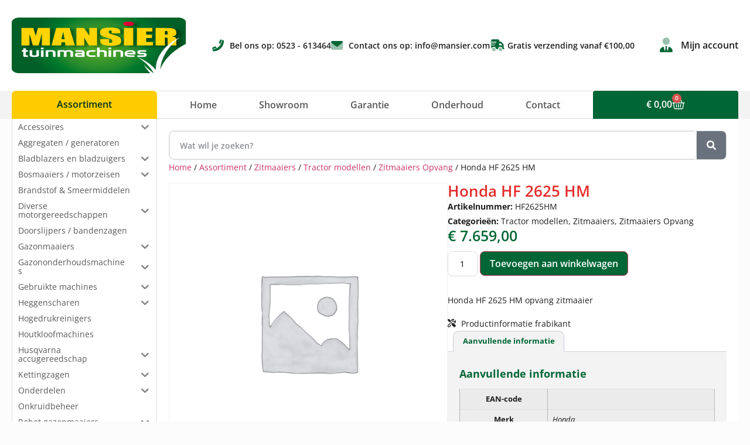

--- FILE ---
content_type: text/html; charset=UTF-8
request_url: https://mansier.com/assortiment/zitmaaiers/tractor-modellen/zitmaaiers-opvang/honda-hf-2625-hm/
body_size: 30889
content:
<!doctype html>
<html lang="nl-NL">
<head>
	<meta charset="UTF-8">
	<meta name="viewport" content="width=device-width, initial-scale=1">
	<link rel="profile" href="https://gmpg.org/xfn/11">
	<title>Honda HF 2625 HM &#8211; Mansier Tuinmachines</title>
<meta name='robots' content='max-image-preview:large' />
<link rel="alternate" type="application/rss+xml" title="Mansier Tuinmachines &raquo; feed" href="https://mansier.com/feed/" />
<link rel="alternate" type="application/rss+xml" title="Mansier Tuinmachines &raquo; reacties feed" href="https://mansier.com/comments/feed/" />
<link rel="alternate" title="oEmbed (JSON)" type="application/json+oembed" href="https://mansier.com/wp-json/oembed/1.0/embed?url=https%3A%2F%2Fmansier.com%2Fassortiment%2Fzitmaaiers%2Ftractor-modellen%2Fzitmaaiers-opvang%2Fhonda-hf-2625-hm%2F" />
<link rel="alternate" title="oEmbed (XML)" type="text/xml+oembed" href="https://mansier.com/wp-json/oembed/1.0/embed?url=https%3A%2F%2Fmansier.com%2Fassortiment%2Fzitmaaiers%2Ftractor-modellen%2Fzitmaaiers-opvang%2Fhonda-hf-2625-hm%2F&#038;format=xml" />
<style id='wp-img-auto-sizes-contain-inline-css'>
img:is([sizes=auto i],[sizes^="auto," i]){contain-intrinsic-size:3000px 1500px}
/*# sourceURL=wp-img-auto-sizes-contain-inline-css */
</style>
<style id='wp-emoji-styles-inline-css'>

	img.wp-smiley, img.emoji {
		display: inline !important;
		border: none !important;
		box-shadow: none !important;
		height: 1em !important;
		width: 1em !important;
		margin: 0 0.07em !important;
		vertical-align: -0.1em !important;
		background: none !important;
		padding: 0 !important;
	}
/*# sourceURL=wp-emoji-styles-inline-css */
</style>
<link rel='stylesheet' id='wp-block-library-css' href='https://mansier.com/wp-includes/css/dist/block-library/style.min.css?ver=6.9' media='all' />
<style id='global-styles-inline-css'>
:root{--wp--preset--aspect-ratio--square: 1;--wp--preset--aspect-ratio--4-3: 4/3;--wp--preset--aspect-ratio--3-4: 3/4;--wp--preset--aspect-ratio--3-2: 3/2;--wp--preset--aspect-ratio--2-3: 2/3;--wp--preset--aspect-ratio--16-9: 16/9;--wp--preset--aspect-ratio--9-16: 9/16;--wp--preset--color--black: #000000;--wp--preset--color--cyan-bluish-gray: #abb8c3;--wp--preset--color--white: #ffffff;--wp--preset--color--pale-pink: #f78da7;--wp--preset--color--vivid-red: #cf2e2e;--wp--preset--color--luminous-vivid-orange: #ff6900;--wp--preset--color--luminous-vivid-amber: #fcb900;--wp--preset--color--light-green-cyan: #7bdcb5;--wp--preset--color--vivid-green-cyan: #00d084;--wp--preset--color--pale-cyan-blue: #8ed1fc;--wp--preset--color--vivid-cyan-blue: #0693e3;--wp--preset--color--vivid-purple: #9b51e0;--wp--preset--gradient--vivid-cyan-blue-to-vivid-purple: linear-gradient(135deg,rgb(6,147,227) 0%,rgb(155,81,224) 100%);--wp--preset--gradient--light-green-cyan-to-vivid-green-cyan: linear-gradient(135deg,rgb(122,220,180) 0%,rgb(0,208,130) 100%);--wp--preset--gradient--luminous-vivid-amber-to-luminous-vivid-orange: linear-gradient(135deg,rgb(252,185,0) 0%,rgb(255,105,0) 100%);--wp--preset--gradient--luminous-vivid-orange-to-vivid-red: linear-gradient(135deg,rgb(255,105,0) 0%,rgb(207,46,46) 100%);--wp--preset--gradient--very-light-gray-to-cyan-bluish-gray: linear-gradient(135deg,rgb(238,238,238) 0%,rgb(169,184,195) 100%);--wp--preset--gradient--cool-to-warm-spectrum: linear-gradient(135deg,rgb(74,234,220) 0%,rgb(151,120,209) 20%,rgb(207,42,186) 40%,rgb(238,44,130) 60%,rgb(251,105,98) 80%,rgb(254,248,76) 100%);--wp--preset--gradient--blush-light-purple: linear-gradient(135deg,rgb(255,206,236) 0%,rgb(152,150,240) 100%);--wp--preset--gradient--blush-bordeaux: linear-gradient(135deg,rgb(254,205,165) 0%,rgb(254,45,45) 50%,rgb(107,0,62) 100%);--wp--preset--gradient--luminous-dusk: linear-gradient(135deg,rgb(255,203,112) 0%,rgb(199,81,192) 50%,rgb(65,88,208) 100%);--wp--preset--gradient--pale-ocean: linear-gradient(135deg,rgb(255,245,203) 0%,rgb(182,227,212) 50%,rgb(51,167,181) 100%);--wp--preset--gradient--electric-grass: linear-gradient(135deg,rgb(202,248,128) 0%,rgb(113,206,126) 100%);--wp--preset--gradient--midnight: linear-gradient(135deg,rgb(2,3,129) 0%,rgb(40,116,252) 100%);--wp--preset--font-size--small: 13px;--wp--preset--font-size--medium: 20px;--wp--preset--font-size--large: 36px;--wp--preset--font-size--x-large: 42px;--wp--preset--spacing--20: 0.44rem;--wp--preset--spacing--30: 0.67rem;--wp--preset--spacing--40: 1rem;--wp--preset--spacing--50: 1.5rem;--wp--preset--spacing--60: 2.25rem;--wp--preset--spacing--70: 3.38rem;--wp--preset--spacing--80: 5.06rem;--wp--preset--shadow--natural: 6px 6px 9px rgba(0, 0, 0, 0.2);--wp--preset--shadow--deep: 12px 12px 50px rgba(0, 0, 0, 0.4);--wp--preset--shadow--sharp: 6px 6px 0px rgba(0, 0, 0, 0.2);--wp--preset--shadow--outlined: 6px 6px 0px -3px rgb(255, 255, 255), 6px 6px rgb(0, 0, 0);--wp--preset--shadow--crisp: 6px 6px 0px rgb(0, 0, 0);}:root { --wp--style--global--content-size: 800px;--wp--style--global--wide-size: 1200px; }:where(body) { margin: 0; }.wp-site-blocks > .alignleft { float: left; margin-right: 2em; }.wp-site-blocks > .alignright { float: right; margin-left: 2em; }.wp-site-blocks > .aligncenter { justify-content: center; margin-left: auto; margin-right: auto; }:where(.wp-site-blocks) > * { margin-block-start: 24px; margin-block-end: 0; }:where(.wp-site-blocks) > :first-child { margin-block-start: 0; }:where(.wp-site-blocks) > :last-child { margin-block-end: 0; }:root { --wp--style--block-gap: 24px; }:root :where(.is-layout-flow) > :first-child{margin-block-start: 0;}:root :where(.is-layout-flow) > :last-child{margin-block-end: 0;}:root :where(.is-layout-flow) > *{margin-block-start: 24px;margin-block-end: 0;}:root :where(.is-layout-constrained) > :first-child{margin-block-start: 0;}:root :where(.is-layout-constrained) > :last-child{margin-block-end: 0;}:root :where(.is-layout-constrained) > *{margin-block-start: 24px;margin-block-end: 0;}:root :where(.is-layout-flex){gap: 24px;}:root :where(.is-layout-grid){gap: 24px;}.is-layout-flow > .alignleft{float: left;margin-inline-start: 0;margin-inline-end: 2em;}.is-layout-flow > .alignright{float: right;margin-inline-start: 2em;margin-inline-end: 0;}.is-layout-flow > .aligncenter{margin-left: auto !important;margin-right: auto !important;}.is-layout-constrained > .alignleft{float: left;margin-inline-start: 0;margin-inline-end: 2em;}.is-layout-constrained > .alignright{float: right;margin-inline-start: 2em;margin-inline-end: 0;}.is-layout-constrained > .aligncenter{margin-left: auto !important;margin-right: auto !important;}.is-layout-constrained > :where(:not(.alignleft):not(.alignright):not(.alignfull)){max-width: var(--wp--style--global--content-size);margin-left: auto !important;margin-right: auto !important;}.is-layout-constrained > .alignwide{max-width: var(--wp--style--global--wide-size);}body .is-layout-flex{display: flex;}.is-layout-flex{flex-wrap: wrap;align-items: center;}.is-layout-flex > :is(*, div){margin: 0;}body .is-layout-grid{display: grid;}.is-layout-grid > :is(*, div){margin: 0;}body{padding-top: 0px;padding-right: 0px;padding-bottom: 0px;padding-left: 0px;}a:where(:not(.wp-element-button)){text-decoration: underline;}:root :where(.wp-element-button, .wp-block-button__link){background-color: #32373c;border-width: 0;color: #fff;font-family: inherit;font-size: inherit;font-style: inherit;font-weight: inherit;letter-spacing: inherit;line-height: inherit;padding-top: calc(0.667em + 2px);padding-right: calc(1.333em + 2px);padding-bottom: calc(0.667em + 2px);padding-left: calc(1.333em + 2px);text-decoration: none;text-transform: inherit;}.has-black-color{color: var(--wp--preset--color--black) !important;}.has-cyan-bluish-gray-color{color: var(--wp--preset--color--cyan-bluish-gray) !important;}.has-white-color{color: var(--wp--preset--color--white) !important;}.has-pale-pink-color{color: var(--wp--preset--color--pale-pink) !important;}.has-vivid-red-color{color: var(--wp--preset--color--vivid-red) !important;}.has-luminous-vivid-orange-color{color: var(--wp--preset--color--luminous-vivid-orange) !important;}.has-luminous-vivid-amber-color{color: var(--wp--preset--color--luminous-vivid-amber) !important;}.has-light-green-cyan-color{color: var(--wp--preset--color--light-green-cyan) !important;}.has-vivid-green-cyan-color{color: var(--wp--preset--color--vivid-green-cyan) !important;}.has-pale-cyan-blue-color{color: var(--wp--preset--color--pale-cyan-blue) !important;}.has-vivid-cyan-blue-color{color: var(--wp--preset--color--vivid-cyan-blue) !important;}.has-vivid-purple-color{color: var(--wp--preset--color--vivid-purple) !important;}.has-black-background-color{background-color: var(--wp--preset--color--black) !important;}.has-cyan-bluish-gray-background-color{background-color: var(--wp--preset--color--cyan-bluish-gray) !important;}.has-white-background-color{background-color: var(--wp--preset--color--white) !important;}.has-pale-pink-background-color{background-color: var(--wp--preset--color--pale-pink) !important;}.has-vivid-red-background-color{background-color: var(--wp--preset--color--vivid-red) !important;}.has-luminous-vivid-orange-background-color{background-color: var(--wp--preset--color--luminous-vivid-orange) !important;}.has-luminous-vivid-amber-background-color{background-color: var(--wp--preset--color--luminous-vivid-amber) !important;}.has-light-green-cyan-background-color{background-color: var(--wp--preset--color--light-green-cyan) !important;}.has-vivid-green-cyan-background-color{background-color: var(--wp--preset--color--vivid-green-cyan) !important;}.has-pale-cyan-blue-background-color{background-color: var(--wp--preset--color--pale-cyan-blue) !important;}.has-vivid-cyan-blue-background-color{background-color: var(--wp--preset--color--vivid-cyan-blue) !important;}.has-vivid-purple-background-color{background-color: var(--wp--preset--color--vivid-purple) !important;}.has-black-border-color{border-color: var(--wp--preset--color--black) !important;}.has-cyan-bluish-gray-border-color{border-color: var(--wp--preset--color--cyan-bluish-gray) !important;}.has-white-border-color{border-color: var(--wp--preset--color--white) !important;}.has-pale-pink-border-color{border-color: var(--wp--preset--color--pale-pink) !important;}.has-vivid-red-border-color{border-color: var(--wp--preset--color--vivid-red) !important;}.has-luminous-vivid-orange-border-color{border-color: var(--wp--preset--color--luminous-vivid-orange) !important;}.has-luminous-vivid-amber-border-color{border-color: var(--wp--preset--color--luminous-vivid-amber) !important;}.has-light-green-cyan-border-color{border-color: var(--wp--preset--color--light-green-cyan) !important;}.has-vivid-green-cyan-border-color{border-color: var(--wp--preset--color--vivid-green-cyan) !important;}.has-pale-cyan-blue-border-color{border-color: var(--wp--preset--color--pale-cyan-blue) !important;}.has-vivid-cyan-blue-border-color{border-color: var(--wp--preset--color--vivid-cyan-blue) !important;}.has-vivid-purple-border-color{border-color: var(--wp--preset--color--vivid-purple) !important;}.has-vivid-cyan-blue-to-vivid-purple-gradient-background{background: var(--wp--preset--gradient--vivid-cyan-blue-to-vivid-purple) !important;}.has-light-green-cyan-to-vivid-green-cyan-gradient-background{background: var(--wp--preset--gradient--light-green-cyan-to-vivid-green-cyan) !important;}.has-luminous-vivid-amber-to-luminous-vivid-orange-gradient-background{background: var(--wp--preset--gradient--luminous-vivid-amber-to-luminous-vivid-orange) !important;}.has-luminous-vivid-orange-to-vivid-red-gradient-background{background: var(--wp--preset--gradient--luminous-vivid-orange-to-vivid-red) !important;}.has-very-light-gray-to-cyan-bluish-gray-gradient-background{background: var(--wp--preset--gradient--very-light-gray-to-cyan-bluish-gray) !important;}.has-cool-to-warm-spectrum-gradient-background{background: var(--wp--preset--gradient--cool-to-warm-spectrum) !important;}.has-blush-light-purple-gradient-background{background: var(--wp--preset--gradient--blush-light-purple) !important;}.has-blush-bordeaux-gradient-background{background: var(--wp--preset--gradient--blush-bordeaux) !important;}.has-luminous-dusk-gradient-background{background: var(--wp--preset--gradient--luminous-dusk) !important;}.has-pale-ocean-gradient-background{background: var(--wp--preset--gradient--pale-ocean) !important;}.has-electric-grass-gradient-background{background: var(--wp--preset--gradient--electric-grass) !important;}.has-midnight-gradient-background{background: var(--wp--preset--gradient--midnight) !important;}.has-small-font-size{font-size: var(--wp--preset--font-size--small) !important;}.has-medium-font-size{font-size: var(--wp--preset--font-size--medium) !important;}.has-large-font-size{font-size: var(--wp--preset--font-size--large) !important;}.has-x-large-font-size{font-size: var(--wp--preset--font-size--x-large) !important;}
:root :where(.wp-block-pullquote){font-size: 1.5em;line-height: 1.6;}
/*# sourceURL=global-styles-inline-css */
</style>
<link rel='stylesheet' id='plus_popper_css-css' href='https://mansier.com/wp-content/plugins/plus-king-toolkit-1.5.3/includes/../css/popper.css?ver=6.9' media='all' />
<link rel='stylesheet' id='staffel-styles-css' href='https://mansier.com/wp-content/plugins/plus-wc-toolkit/css/plus_staffels.css?ver=6.9' media='all' />
<link rel='stylesheet' id='photoswipe-css' href='https://mansier.com/wp-content/plugins/woocommerce/assets/css/photoswipe/photoswipe.min.css?ver=10.4.3' media='all' />
<link rel='stylesheet' id='photoswipe-default-skin-css' href='https://mansier.com/wp-content/plugins/woocommerce/assets/css/photoswipe/default-skin/default-skin.min.css?ver=10.4.3' media='all' />
<link rel='stylesheet' id='woocommerce-layout-css' href='https://mansier.com/wp-content/plugins/woocommerce/assets/css/woocommerce-layout.css?ver=10.4.3' media='all' />
<link rel='stylesheet' id='woocommerce-smallscreen-css' href='https://mansier.com/wp-content/plugins/woocommerce/assets/css/woocommerce-smallscreen.css?ver=10.4.3' media='only screen and (max-width: 768px)' />
<link rel='stylesheet' id='woocommerce-general-css' href='https://mansier.com/wp-content/plugins/woocommerce/assets/css/woocommerce.css?ver=10.4.3' media='all' />
<style id='woocommerce-inline-inline-css'>
.woocommerce form .form-row .required { visibility: visible; }
/*# sourceURL=woocommerce-inline-inline-css */
</style>
<link rel='stylesheet' id='iksm-public-style-css' href='https://mansier.com/wp-content/plugins/iks-menu/assets/css/public.css?ver=1.12.7' media='all' />
<link rel='stylesheet' id='hello-elementor-css' href='https://mansier.com/wp-content/themes/hello-elementor/assets/css/reset.css?ver=3.4.6' media='all' />
<link rel='stylesheet' id='hello-elementor-theme-style-css' href='https://mansier.com/wp-content/themes/hello-elementor/assets/css/theme.css?ver=3.4.6' media='all' />
<link rel='stylesheet' id='hello-elementor-header-footer-css' href='https://mansier.com/wp-content/themes/hello-elementor/assets/css/header-footer.css?ver=3.4.6' media='all' />
<link rel='stylesheet' id='elementor-frontend-css' href='https://mansier.com/wp-content/plugins/elementor/assets/css/frontend.min.css?ver=3.34.2' media='all' />
<link rel='stylesheet' id='elementor-post-8-css' href='https://mansier.com/wp-content/uploads/elementor/css/post-8.css?ver=1769052694' media='all' />
<link rel='stylesheet' id='widget-image-css' href='https://mansier.com/wp-content/plugins/elementor/assets/css/widget-image.min.css?ver=3.34.2' media='all' />
<link rel='stylesheet' id='widget-icon-list-css' href='https://mansier.com/wp-content/plugins/elementor/assets/css/widget-icon-list.min.css?ver=3.34.2' media='all' />
<link rel='stylesheet' id='widget-nav-menu-css' href='https://mansier.com/wp-content/plugins/elementor-pro/assets/css/widget-nav-menu.min.css?ver=3.34.1' media='all' />
<link rel='stylesheet' id='widget-heading-css' href='https://mansier.com/wp-content/plugins/elementor/assets/css/widget-heading.min.css?ver=3.34.2' media='all' />
<link rel='stylesheet' id='widget-woocommerce-menu-cart-css' href='https://mansier.com/wp-content/plugins/elementor-pro/assets/css/widget-woocommerce-menu-cart.min.css?ver=3.34.1' media='all' />
<link rel='stylesheet' id='widget-divider-css' href='https://mansier.com/wp-content/plugins/elementor/assets/css/widget-divider.min.css?ver=3.34.2' media='all' />
<link rel='stylesheet' id='widget-form-css' href='https://mansier.com/wp-content/plugins/elementor-pro/assets/css/widget-form.min.css?ver=3.34.1' media='all' />
<link rel='stylesheet' id='widget-social-icons-css' href='https://mansier.com/wp-content/plugins/elementor/assets/css/widget-social-icons.min.css?ver=3.34.2' media='all' />
<link rel='stylesheet' id='e-apple-webkit-css' href='https://mansier.com/wp-content/plugins/elementor/assets/css/conditionals/apple-webkit.min.css?ver=3.34.2' media='all' />
<link rel='stylesheet' id='e-shapes-css' href='https://mansier.com/wp-content/plugins/elementor/assets/css/conditionals/shapes.min.css?ver=3.34.2' media='all' />
<link rel='stylesheet' id='widget-search-form-css' href='https://mansier.com/wp-content/plugins/elementor-pro/assets/css/widget-search-form.min.css?ver=3.34.1' media='all' />
<link rel='stylesheet' id='widget-woocommerce-product-images-css' href='https://mansier.com/wp-content/plugins/elementor-pro/assets/css/widget-woocommerce-product-images.min.css?ver=3.34.1' media='all' />
<link rel='stylesheet' id='widget-woocommerce-product-meta-css' href='https://mansier.com/wp-content/plugins/elementor-pro/assets/css/widget-woocommerce-product-meta.min.css?ver=3.34.1' media='all' />
<link rel='stylesheet' id='widget-woocommerce-product-price-css' href='https://mansier.com/wp-content/plugins/elementor-pro/assets/css/widget-woocommerce-product-price.min.css?ver=3.34.1' media='all' />
<link rel='stylesheet' id='widget-woocommerce-notices-css' href='https://mansier.com/wp-content/plugins/elementor-pro/assets/css/widget-woocommerce-notices.min.css?ver=3.34.1' media='all' />
<link rel='stylesheet' id='widget-woocommerce-product-add-to-cart-css' href='https://mansier.com/wp-content/plugins/elementor-pro/assets/css/widget-woocommerce-product-add-to-cart.min.css?ver=3.34.1' media='all' />
<link rel='stylesheet' id='widget-woocommerce-product-data-tabs-css' href='https://mansier.com/wp-content/plugins/elementor-pro/assets/css/widget-woocommerce-product-data-tabs.min.css?ver=3.34.1' media='all' />
<link rel='stylesheet' id='widget-loop-common-css' href='https://mansier.com/wp-content/plugins/elementor-pro/assets/css/widget-loop-common.min.css?ver=3.34.1' media='all' />
<link rel='stylesheet' id='widget-loop-grid-css' href='https://mansier.com/wp-content/plugins/elementor-pro/assets/css/widget-loop-grid.min.css?ver=3.34.1' media='all' />
<link rel='stylesheet' id='uael-frontend-css' href='https://mansier.com/wp-content/plugins/ultimate-elementor/assets/min-css/uael-frontend.min.css?ver=1.42.3' media='all' />
<link rel='stylesheet' id='uael-teammember-social-icons-css' href='https://mansier.com/wp-content/plugins/elementor/assets/css/widget-social-icons.min.css?ver=3.24.0' media='all' />
<link rel='stylesheet' id='uael-social-share-icons-brands-css' href='https://mansier.com/wp-content/plugins/elementor/assets/lib/font-awesome/css/brands.css?ver=5.15.3' media='all' />
<link rel='stylesheet' id='uael-social-share-icons-fontawesome-css' href='https://mansier.com/wp-content/plugins/elementor/assets/lib/font-awesome/css/fontawesome.css?ver=5.15.3' media='all' />
<link rel='stylesheet' id='uael-nav-menu-icons-css' href='https://mansier.com/wp-content/plugins/elementor/assets/lib/font-awesome/css/solid.css?ver=5.15.3' media='all' />
<link rel='stylesheet' id='elementor-post-25-css' href='https://mansier.com/wp-content/uploads/elementor/css/post-25.css?ver=1769052694' media='all' />
<link rel='stylesheet' id='elementor-post-71-css' href='https://mansier.com/wp-content/uploads/elementor/css/post-71.css?ver=1769052694' media='all' />
<link rel='stylesheet' id='elementor-post-3286-css' href='https://mansier.com/wp-content/uploads/elementor/css/post-3286.css?ver=1769052823' media='all' />
<link rel='stylesheet' id='elementor-gf-local-opensans-css' href='https://mansier.com/wp-content/uploads/elementor/google-fonts/css/opensans.css?ver=1742268425' media='all' />
<script type="text/template" id="tmpl-variation-template">
	<div class="woocommerce-variation-description">{{{ data.variation.variation_description }}}</div>
	<div class="woocommerce-variation-price">{{{ data.variation.price_html }}}</div>
	<div class="woocommerce-variation-availability">{{{ data.variation.availability_html }}}</div>
</script>
<script type="text/template" id="tmpl-unavailable-variation-template">
	<p role="alert">Dit product is niet beschikbaar. Kies een andere combinatie.</p>
</script>
<script src="https://mansier.com/wp-includes/js/jquery/jquery.min.js?ver=3.7.1" id="jquery-core-js"></script>
<script src="https://mansier.com/wp-includes/js/jquery/jquery-migrate.min.js?ver=3.4.1" id="jquery-migrate-js"></script>
<script src="https://mansier.com/wp-content/plugins/plus-king-toolkit-1.5.3/includes/../js/popper.min.js?ver=1.0" id="plus_popper_js-js"></script>
<script src="https://mansier.com/wp-content/plugins/plus-king-toolkit-1.5.3/includes/../js/popper_plus.js?ver=1.0" id="plus_popper_js_plus-js"></script>
<script src="https://mansier.com/wp-content/plugins/woocommerce/assets/js/select2/select2.full.min.js?ver=4.0.3-wc.10.4.3" id="wc-select2-js" data-wp-strategy="defer"></script>
<script src="https://mansier.com/wp-content/plugins/plus-wc-toolkit/includes/../js/plus-article-addons.js?ver=1.0" id="plus_addons-js"></script>
<script src="https://mansier.com/wp-content/plugins/woocommerce/assets/js/jquery-blockui/jquery.blockUI.min.js?ver=2.7.0-wc.10.4.3" id="wc-jquery-blockui-js" data-wp-strategy="defer"></script>
<script id="wc-add-to-cart-js-extra">
var wc_add_to_cart_params = {"ajax_url":"/wp-admin/admin-ajax.php","wc_ajax_url":"/?wc-ajax=%%endpoint%%","i18n_view_cart":"Bekijk winkelwagen","cart_url":"https://mansier.com/winkelwagen/","is_cart":"","cart_redirect_after_add":"no"};
//# sourceURL=wc-add-to-cart-js-extra
</script>
<script src="https://mansier.com/wp-content/plugins/woocommerce/assets/js/frontend/add-to-cart.min.js?ver=10.4.3" id="wc-add-to-cart-js" defer data-wp-strategy="defer"></script>
<script src="https://mansier.com/wp-content/plugins/woocommerce/assets/js/zoom/jquery.zoom.min.js?ver=1.7.21-wc.10.4.3" id="wc-zoom-js" defer data-wp-strategy="defer"></script>
<script src="https://mansier.com/wp-content/plugins/woocommerce/assets/js/flexslider/jquery.flexslider.min.js?ver=2.7.2-wc.10.4.3" id="wc-flexslider-js" defer data-wp-strategy="defer"></script>
<script src="https://mansier.com/wp-content/plugins/woocommerce/assets/js/photoswipe/photoswipe.min.js?ver=4.1.1-wc.10.4.3" id="wc-photoswipe-js" defer data-wp-strategy="defer"></script>
<script src="https://mansier.com/wp-content/plugins/woocommerce/assets/js/photoswipe/photoswipe-ui-default.min.js?ver=4.1.1-wc.10.4.3" id="wc-photoswipe-ui-default-js" defer data-wp-strategy="defer"></script>
<script id="wc-single-product-js-extra">
var wc_single_product_params = {"i18n_required_rating_text":"Selecteer een waardering","i18n_rating_options":["1 van de 5 sterren","2 van de 5 sterren","3 van de 5 sterren","4 van de 5 sterren","5 van de 5 sterren"],"i18n_product_gallery_trigger_text":"Afbeeldinggalerij in volledig scherm bekijken","review_rating_required":"yes","flexslider":{"rtl":false,"animation":"slide","smoothHeight":true,"directionNav":false,"controlNav":"thumbnails","slideshow":false,"animationSpeed":500,"animationLoop":false,"allowOneSlide":false},"zoom_enabled":"1","zoom_options":[],"photoswipe_enabled":"1","photoswipe_options":{"shareEl":false,"closeOnScroll":false,"history":false,"hideAnimationDuration":0,"showAnimationDuration":0},"flexslider_enabled":"1"};
//# sourceURL=wc-single-product-js-extra
</script>
<script src="https://mansier.com/wp-content/plugins/woocommerce/assets/js/frontend/single-product.min.js?ver=10.4.3" id="wc-single-product-js" defer data-wp-strategy="defer"></script>
<script src="https://mansier.com/wp-content/plugins/woocommerce/assets/js/js-cookie/js.cookie.min.js?ver=2.1.4-wc.10.4.3" id="wc-js-cookie-js" data-wp-strategy="defer"></script>
<script src="https://mansier.com/wp-content/plugins/iks-menu/assets/js/public.js?ver=1.12.7" id="iksm-public-script-js"></script>
<script src="https://mansier.com/wp-content/plugins/iks-menu/assets/js/menu.js?ver=1.12.7" id="iksm-menu-script-js"></script>
<script id="wc-country-select-js-extra">
var wc_country_select_params = {"countries":"{\"BE\":[],\"DE\":{\"DE-BW\":\"Baden-W\\u00fcrttemberg\",\"DE-BY\":\"Beieren\",\"DE-BE\":\"Berlijn\",\"DE-BB\":\"Brandenburg\",\"DE-HB\":\"Bremen\",\"DE-HH\":\"Hamburg\",\"DE-HE\":\"Hessen\",\"DE-MV\":\"Mecklenburg-Voor-Pommeren\",\"DE-NI\":\"Nedersaksen\",\"DE-NW\":\"Noordrijn-Westfalen\",\"DE-RP\":\"Rijnland-Palts\",\"DE-SL\":\"Saarland\",\"DE-SN\":\"Saksen\",\"DE-ST\":\"Saksen-Anhalt\",\"DE-SH\":\"Sleeswijk-Holstein\",\"DE-TH\":\"Th\\u00fcringen\"},\"NL\":[]}","i18n_select_state_text":"Selecteer een optie\u2026","i18n_no_matches":"Geen overeenkomsten gevonden","i18n_ajax_error":"Laden mislukt","i18n_input_too_short_1":"Voer 1 of meer tekens in","i18n_input_too_short_n":"Voer %qty% of meer tekens in","i18n_input_too_long_1":"Verwijder 1 teken","i18n_input_too_long_n":"Verwijder %qty% tekens","i18n_selection_too_long_1":"Je mag slechts 1 item selecteren","i18n_selection_too_long_n":"Je mag slechts %qty% items selecteren","i18n_load_more":"Meer resultaten aan het laden\u2026","i18n_searching":"Bezig met zoeken\u2026"};
//# sourceURL=wc-country-select-js-extra
</script>
<script src="https://mansier.com/wp-content/plugins/woocommerce/assets/js/frontend/country-select.min.js?ver=10.4.3" id="wc-country-select-js" data-wp-strategy="defer"></script>
<link rel="https://api.w.org/" href="https://mansier.com/wp-json/" /><link rel="alternate" title="JSON" type="application/json" href="https://mansier.com/wp-json/wp/v2/product/11938" /><link rel="EditURI" type="application/rsd+xml" title="RSD" href="https://mansier.com/xmlrpc.php?rsd" />
<meta name="generator" content="WordPress 6.9" />
<meta name="generator" content="WooCommerce 10.4.3" />
<link rel="canonical" href="https://mansier.com/assortiment/zitmaaiers/tractor-modellen/zitmaaiers-opvang/honda-hf-2625-hm/" />
<link rel='shortlink' href='https://mansier.com/?p=11938' />
<style type="text/css" id="iksm-dynamic-style"></style><meta name="description" content="Honda HF 2625 HM opvang zitmaaier">
	<noscript><style>.woocommerce-product-gallery{ opacity: 1 !important; }</style></noscript>
	<meta name="generator" content="Elementor 3.34.2; features: e_font_icon_svg, additional_custom_breakpoints; settings: css_print_method-external, google_font-enabled, font_display-auto">
			<style>
				.e-con.e-parent:nth-of-type(n+4):not(.e-lazyloaded):not(.e-no-lazyload),
				.e-con.e-parent:nth-of-type(n+4):not(.e-lazyloaded):not(.e-no-lazyload) * {
					background-image: none !important;
				}
				@media screen and (max-height: 1024px) {
					.e-con.e-parent:nth-of-type(n+3):not(.e-lazyloaded):not(.e-no-lazyload),
					.e-con.e-parent:nth-of-type(n+3):not(.e-lazyloaded):not(.e-no-lazyload) * {
						background-image: none !important;
					}
				}
				@media screen and (max-height: 640px) {
					.e-con.e-parent:nth-of-type(n+2):not(.e-lazyloaded):not(.e-no-lazyload),
					.e-con.e-parent:nth-of-type(n+2):not(.e-lazyloaded):not(.e-no-lazyload) * {
						background-image: none !important;
					}
				}
			</style>
			<link rel="icon" href="https://mansier.com/wp-content/uploads/2022/04/mansier_favicon.png" sizes="32x32" />
<link rel="icon" href="https://mansier.com/wp-content/uploads/2022/04/mansier_favicon.png" sizes="192x192" />
<link rel="apple-touch-icon" href="https://mansier.com/wp-content/uploads/2022/04/mansier_favicon.png" />
<meta name="msapplication-TileImage" content="https://mansier.com/wp-content/uploads/2022/04/mansier_favicon.png" />
</head>
<body class="wp-singular product-template-default single single-product postid-11938 wp-custom-logo wp-embed-responsive wp-theme-hello-elementor theme-hello-elementor woocommerce woocommerce-page woocommerce-no-js hello-elementor-default elementor-default elementor-template-full-width elementor-kit-8 elementor-page-3286">


<a class="skip-link screen-reader-text" href="#content">Ga naar de inhoud</a>

		<header data-elementor-type="header" data-elementor-id="25" class="elementor elementor-25 elementor-location-header" data-elementor-post-type="elementor_library">
			<div class="elementor-element elementor-element-310128b e-flex e-con-boxed e-con e-parent" data-id="310128b" data-element_type="container" data-settings="{&quot;background_background&quot;:&quot;classic&quot;}">
					<div class="e-con-inner">
				<div class="elementor-element elementor-element-f12e335 elementor-widget elementor-widget-theme-site-logo elementor-widget-image" data-id="f12e335" data-element_type="widget" data-widget_type="theme-site-logo.default">
				<div class="elementor-widget-container">
											<a href="https://mansier.com">
			<img width="300" height="153" src="https://mansier.com/wp-content/uploads/2022/04/logo-mansier-tuinmachines-300x153.png" class="attachment-medium size-medium wp-image-9" alt="" srcset="https://mansier.com/wp-content/uploads/2022/04/logo-mansier-tuinmachines-300x153.png 300w, https://mansier.com/wp-content/uploads/2022/04/logo-mansier-tuinmachines.png 376w" sizes="(max-width: 300px) 100vw, 300px" />				</a>
											</div>
				</div>
				<div class="elementor-element elementor-element-fb7d6f0 elementor-icon-list--layout-inline elementor-list-item-link-full_width elementor-widget elementor-widget-icon-list" data-id="fb7d6f0" data-element_type="widget" data-widget_type="icon-list.default">
				<div class="elementor-widget-container">
							<ul class="elementor-icon-list-items elementor-inline-items">
							<li class="elementor-icon-list-item elementor-inline-item">
											<a href="tel:0523-613464">

												<span class="elementor-icon-list-icon">
							<i aria-hidden="true" class="fad fa-phone-alt"></i>						</span>
										<span class="elementor-icon-list-text">Bel ons op: 0523 - 613464</span>
											</a>
									</li>
								<li class="elementor-icon-list-item elementor-inline-item">
											<a href="mailto:info@mansier.com">

												<span class="elementor-icon-list-icon">
							<i aria-hidden="true" class="fad fa-envelope"></i>						</span>
										<span class="elementor-icon-list-text">Contact ons op: info@mansier.com</span>
											</a>
									</li>
								<li class="elementor-icon-list-item elementor-inline-item">
											<span class="elementor-icon-list-icon">
							<i aria-hidden="true" class="fad fa-shipping-fast"></i>						</span>
										<span class="elementor-icon-list-text">Gratis verzending vanaf €100,00</span>
									</li>
						</ul>
						</div>
				</div>
				<div class="elementor-element elementor-element-5067699 elementor-icon-list--layout-inline elementor-list-item-link-full_width elementor-widget elementor-widget-icon-list" data-id="5067699" data-element_type="widget" data-widget_type="icon-list.default">
				<div class="elementor-widget-container">
							<ul class="elementor-icon-list-items elementor-inline-items">
							<li class="elementor-icon-list-item elementor-inline-item">
											<a href="https://mansier.com/mijn-account/">

												<span class="elementor-icon-list-icon">
							<i aria-hidden="true" class="fad fa-user-tie"></i>						</span>
										<span class="elementor-icon-list-text">Mijn account</span>
											</a>
									</li>
						</ul>
						</div>
				</div>
					</div>
				</div>
		<div class="elementor-element elementor-element-6188be3 elementor-hidden-desktop e-flex e-con-boxed e-con e-parent" data-id="6188be3" data-element_type="container">
					<div class="e-con-inner">
		<div class="elementor-element elementor-element-f5edf09 e-flex e-con-boxed e-con e-child" data-id="f5edf09" data-element_type="container" data-settings="{&quot;background_background&quot;:&quot;classic&quot;}">
					<div class="e-con-inner">
				<div class="elementor-element elementor-element-81b2ff9 elementor-nav-menu--stretch elementor-widget-mobile__width-initial elementor-nav-menu--dropdown-tablet elementor-nav-menu__text-align-aside elementor-nav-menu--toggle elementor-nav-menu--burger elementor-widget elementor-widget-nav-menu" data-id="81b2ff9" data-element_type="widget" data-settings="{&quot;full_width&quot;:&quot;stretch&quot;,&quot;layout&quot;:&quot;horizontal&quot;,&quot;submenu_icon&quot;:{&quot;value&quot;:&quot;&lt;svg aria-hidden=\&quot;true\&quot; class=\&quot;e-font-icon-svg e-fas-caret-down\&quot; viewBox=\&quot;0 0 320 512\&quot; xmlns=\&quot;http:\/\/www.w3.org\/2000\/svg\&quot;&gt;&lt;path d=\&quot;M31.3 192h257.3c17.8 0 26.7 21.5 14.1 34.1L174.1 354.8c-7.8 7.8-20.5 7.8-28.3 0L17.2 226.1C4.6 213.5 13.5 192 31.3 192z\&quot;&gt;&lt;\/path&gt;&lt;\/svg&gt;&quot;,&quot;library&quot;:&quot;fa-solid&quot;},&quot;toggle&quot;:&quot;burger&quot;}" data-widget_type="nav-menu.default">
				<div class="elementor-widget-container">
								<nav aria-label="Menu" class="elementor-nav-menu--main elementor-nav-menu__container elementor-nav-menu--layout-horizontal e--pointer-underline e--animation-fade">
				<ul id="menu-1-81b2ff9" class="elementor-nav-menu"><li class="menu-item menu-item-type-post_type menu-item-object-page menu-item-home menu-item-18"><a href="https://mansier.com/" class="elementor-item">Home</a></li>
<li class="menu-item menu-item-type-post_type menu-item-object-page menu-item-12931"><a href="https://mansier.com/showroom/" class="elementor-item">Showroom</a></li>
<li class="menu-item menu-item-type-post_type menu-item-object-page menu-item-12969"><a href="https://mansier.com/garantie/" class="elementor-item">Garantie</a></li>
<li class="menu-item menu-item-type-post_type menu-item-object-page menu-item-12970"><a href="https://mansier.com/onderhoud-aanmelden/" class="elementor-item">Onderhoud</a></li>
<li class="menu-item menu-item-type-post_type menu-item-object-page menu-item-125"><a href="https://mansier.com/contact/" class="elementor-item">Contact</a></li>
</ul>			</nav>
					<div class="elementor-menu-toggle" role="button" tabindex="0" aria-label="Menu toggle" aria-expanded="false">
			<svg aria-hidden="true" role="presentation" class="elementor-menu-toggle__icon--open e-font-icon-svg e-eicon-menu-bar" viewBox="0 0 1000 1000" xmlns="http://www.w3.org/2000/svg"><path d="M104 333H896C929 333 958 304 958 271S929 208 896 208H104C71 208 42 237 42 271S71 333 104 333ZM104 583H896C929 583 958 554 958 521S929 458 896 458H104C71 458 42 487 42 521S71 583 104 583ZM104 833H896C929 833 958 804 958 771S929 708 896 708H104C71 708 42 737 42 771S71 833 104 833Z"></path></svg><svg aria-hidden="true" role="presentation" class="elementor-menu-toggle__icon--close e-font-icon-svg e-eicon-close" viewBox="0 0 1000 1000" xmlns="http://www.w3.org/2000/svg"><path d="M742 167L500 408 258 167C246 154 233 150 217 150 196 150 179 158 167 167 154 179 150 196 150 212 150 229 154 242 171 254L408 500 167 742C138 771 138 800 167 829 196 858 225 858 254 829L496 587 738 829C750 842 767 846 783 846 800 846 817 842 829 829 842 817 846 804 846 783 846 767 842 750 829 737L588 500 833 258C863 229 863 200 833 171 804 137 775 137 742 167Z"></path></svg>		</div>
					<nav class="elementor-nav-menu--dropdown elementor-nav-menu__container" aria-hidden="true">
				<ul id="menu-2-81b2ff9" class="elementor-nav-menu"><li class="menu-item menu-item-type-post_type menu-item-object-page menu-item-home menu-item-18"><a href="https://mansier.com/" class="elementor-item" tabindex="-1">Home</a></li>
<li class="menu-item menu-item-type-post_type menu-item-object-page menu-item-12931"><a href="https://mansier.com/showroom/" class="elementor-item" tabindex="-1">Showroom</a></li>
<li class="menu-item menu-item-type-post_type menu-item-object-page menu-item-12969"><a href="https://mansier.com/garantie/" class="elementor-item" tabindex="-1">Garantie</a></li>
<li class="menu-item menu-item-type-post_type menu-item-object-page menu-item-12970"><a href="https://mansier.com/onderhoud-aanmelden/" class="elementor-item" tabindex="-1">Onderhoud</a></li>
<li class="menu-item menu-item-type-post_type menu-item-object-page menu-item-125"><a href="https://mansier.com/contact/" class="elementor-item" tabindex="-1">Contact</a></li>
</ul>			</nav>
						</div>
				</div>
				<div class="elementor-element elementor-element-b4eb36d elementor-widget-mobile__width-initial elementor-widget elementor-widget-heading" data-id="b4eb36d" data-element_type="widget" data-widget_type="heading.default">
				<div class="elementor-widget-container">
					<h6 class="elementor-heading-title elementor-size-default">Hoofdmenu</h6>				</div>
				</div>
					</div>
				</div>
		<div class="elementor-element elementor-element-57877e4 e-flex e-con-boxed e-con e-child" data-id="57877e4" data-element_type="container" data-settings="{&quot;background_background&quot;:&quot;classic&quot;}">
					<div class="e-con-inner">
				<div class="elementor-element elementor-element-3d37276 elementor-nav-menu--stretch elementor-widget-mobile__width-initial elementor-nav-menu--dropdown-tablet elementor-nav-menu__text-align-aside elementor-nav-menu--toggle elementor-nav-menu--burger elementor-widget elementor-widget-nav-menu" data-id="3d37276" data-element_type="widget" data-settings="{&quot;full_width&quot;:&quot;stretch&quot;,&quot;layout&quot;:&quot;horizontal&quot;,&quot;submenu_icon&quot;:{&quot;value&quot;:&quot;&lt;svg aria-hidden=\&quot;true\&quot; class=\&quot;e-font-icon-svg e-fas-caret-down\&quot; viewBox=\&quot;0 0 320 512\&quot; xmlns=\&quot;http:\/\/www.w3.org\/2000\/svg\&quot;&gt;&lt;path d=\&quot;M31.3 192h257.3c17.8 0 26.7 21.5 14.1 34.1L174.1 354.8c-7.8 7.8-20.5 7.8-28.3 0L17.2 226.1C4.6 213.5 13.5 192 31.3 192z\&quot;&gt;&lt;\/path&gt;&lt;\/svg&gt;&quot;,&quot;library&quot;:&quot;fa-solid&quot;},&quot;toggle&quot;:&quot;burger&quot;}" data-widget_type="nav-menu.default">
				<div class="elementor-widget-container">
								<nav aria-label="Menu" class="elementor-nav-menu--main elementor-nav-menu__container elementor-nav-menu--layout-horizontal e--pointer-underline e--animation-fade">
				<ul id="menu-1-3d37276" class="elementor-nav-menu"><li class="menu-item menu-item-type-post_type menu-item-object-page current_page_parent menu-item-13144"><a href="https://mansier.com/assortiment/" class="elementor-item">Assortiment</a></li>
</ul>			</nav>
					<div class="elementor-menu-toggle" role="button" tabindex="0" aria-label="Menu toggle" aria-expanded="false">
			<svg aria-hidden="true" role="presentation" class="elementor-menu-toggle__icon--open e-font-icon-svg e-eicon-menu-bar" viewBox="0 0 1000 1000" xmlns="http://www.w3.org/2000/svg"><path d="M104 333H896C929 333 958 304 958 271S929 208 896 208H104C71 208 42 237 42 271S71 333 104 333ZM104 583H896C929 583 958 554 958 521S929 458 896 458H104C71 458 42 487 42 521S71 583 104 583ZM104 833H896C929 833 958 804 958 771S929 708 896 708H104C71 708 42 737 42 771S71 833 104 833Z"></path></svg><svg aria-hidden="true" role="presentation" class="elementor-menu-toggle__icon--close e-font-icon-svg e-eicon-close" viewBox="0 0 1000 1000" xmlns="http://www.w3.org/2000/svg"><path d="M742 167L500 408 258 167C246 154 233 150 217 150 196 150 179 158 167 167 154 179 150 196 150 212 150 229 154 242 171 254L408 500 167 742C138 771 138 800 167 829 196 858 225 858 254 829L496 587 738 829C750 842 767 846 783 846 800 846 817 842 829 829 842 817 846 804 846 783 846 767 842 750 829 737L588 500 833 258C863 229 863 200 833 171 804 137 775 137 742 167Z"></path></svg>		</div>
					<nav class="elementor-nav-menu--dropdown elementor-nav-menu__container" aria-hidden="true">
				<ul id="menu-2-3d37276" class="elementor-nav-menu"><li class="menu-item menu-item-type-post_type menu-item-object-page current_page_parent menu-item-13144"><a href="https://mansier.com/assortiment/" class="elementor-item" tabindex="-1">Assortiment</a></li>
</ul>			</nav>
						</div>
				</div>
				<div class="elementor-element elementor-element-47b5e0a elementor-widget-mobile__width-initial elementor-widget elementor-widget-heading" data-id="47b5e0a" data-element_type="widget" data-widget_type="heading.default">
				<div class="elementor-widget-container">
					<h6 class="elementor-heading-title elementor-size-default"><a href="https://mansier.com/assortiment/">Assortiment</a></h6>				</div>
				</div>
					</div>
				</div>
					</div>
				</div>
		<div class="elementor-element elementor-element-78d1190 elementor-hidden-tablet elementor-hidden-mobile e-flex e-con-boxed e-con e-parent" data-id="78d1190" data-element_type="container" data-settings="{&quot;background_background&quot;:&quot;classic&quot;}">
					<div class="e-con-inner">
		<div class="elementor-element elementor-element-0080f08 e-con-full e-flex e-con e-child" data-id="0080f08" data-element_type="container" data-settings="{&quot;background_background&quot;:&quot;classic&quot;}">
				<div class="elementor-element elementor-element-0471fdd elementor-align-justify elementor-widget elementor-widget-button" data-id="0471fdd" data-element_type="widget" data-widget_type="button.default">
				<div class="elementor-widget-container">
									<div class="elementor-button-wrapper">
					<a class="elementor-button elementor-button-link elementor-size-md" href="https://mansier.com/assortiment/">
						<span class="elementor-button-content-wrapper">
									<span class="elementor-button-text">Assortiment</span>
					</span>
					</a>
				</div>
								</div>
				</div>
				</div>
		<div class="elementor-element elementor-element-31cbee9 e-con-full e-flex e-con e-child" data-id="31cbee9" data-element_type="container" data-settings="{&quot;background_background&quot;:&quot;classic&quot;}">
				<div class="elementor-element elementor-element-262f882 elementor-nav-menu__align-justify elementor-nav-menu--dropdown-tablet elementor-nav-menu__text-align-aside elementor-nav-menu--toggle elementor-nav-menu--burger elementor-widget elementor-widget-nav-menu" data-id="262f882" data-element_type="widget" data-settings="{&quot;layout&quot;:&quot;horizontal&quot;,&quot;submenu_icon&quot;:{&quot;value&quot;:&quot;&lt;svg aria-hidden=\&quot;true\&quot; class=\&quot;e-font-icon-svg e-fas-caret-down\&quot; viewBox=\&quot;0 0 320 512\&quot; xmlns=\&quot;http:\/\/www.w3.org\/2000\/svg\&quot;&gt;&lt;path d=\&quot;M31.3 192h257.3c17.8 0 26.7 21.5 14.1 34.1L174.1 354.8c-7.8 7.8-20.5 7.8-28.3 0L17.2 226.1C4.6 213.5 13.5 192 31.3 192z\&quot;&gt;&lt;\/path&gt;&lt;\/svg&gt;&quot;,&quot;library&quot;:&quot;fa-solid&quot;},&quot;toggle&quot;:&quot;burger&quot;}" data-widget_type="nav-menu.default">
				<div class="elementor-widget-container">
								<nav aria-label="Menu" class="elementor-nav-menu--main elementor-nav-menu__container elementor-nav-menu--layout-horizontal e--pointer-underline e--animation-fade">
				<ul id="menu-1-262f882" class="elementor-nav-menu"><li class="menu-item menu-item-type-post_type menu-item-object-page menu-item-home menu-item-18"><a href="https://mansier.com/" class="elementor-item">Home</a></li>
<li class="menu-item menu-item-type-post_type menu-item-object-page menu-item-12931"><a href="https://mansier.com/showroom/" class="elementor-item">Showroom</a></li>
<li class="menu-item menu-item-type-post_type menu-item-object-page menu-item-12969"><a href="https://mansier.com/garantie/" class="elementor-item">Garantie</a></li>
<li class="menu-item menu-item-type-post_type menu-item-object-page menu-item-12970"><a href="https://mansier.com/onderhoud-aanmelden/" class="elementor-item">Onderhoud</a></li>
<li class="menu-item menu-item-type-post_type menu-item-object-page menu-item-125"><a href="https://mansier.com/contact/" class="elementor-item">Contact</a></li>
</ul>			</nav>
					<div class="elementor-menu-toggle" role="button" tabindex="0" aria-label="Menu toggle" aria-expanded="false">
			<svg aria-hidden="true" role="presentation" class="elementor-menu-toggle__icon--open e-font-icon-svg e-eicon-menu-bar" viewBox="0 0 1000 1000" xmlns="http://www.w3.org/2000/svg"><path d="M104 333H896C929 333 958 304 958 271S929 208 896 208H104C71 208 42 237 42 271S71 333 104 333ZM104 583H896C929 583 958 554 958 521S929 458 896 458H104C71 458 42 487 42 521S71 583 104 583ZM104 833H896C929 833 958 804 958 771S929 708 896 708H104C71 708 42 737 42 771S71 833 104 833Z"></path></svg><svg aria-hidden="true" role="presentation" class="elementor-menu-toggle__icon--close e-font-icon-svg e-eicon-close" viewBox="0 0 1000 1000" xmlns="http://www.w3.org/2000/svg"><path d="M742 167L500 408 258 167C246 154 233 150 217 150 196 150 179 158 167 167 154 179 150 196 150 212 150 229 154 242 171 254L408 500 167 742C138 771 138 800 167 829 196 858 225 858 254 829L496 587 738 829C750 842 767 846 783 846 800 846 817 842 829 829 842 817 846 804 846 783 846 767 842 750 829 737L588 500 833 258C863 229 863 200 833 171 804 137 775 137 742 167Z"></path></svg>		</div>
					<nav class="elementor-nav-menu--dropdown elementor-nav-menu__container" aria-hidden="true">
				<ul id="menu-2-262f882" class="elementor-nav-menu"><li class="menu-item menu-item-type-post_type menu-item-object-page menu-item-home menu-item-18"><a href="https://mansier.com/" class="elementor-item" tabindex="-1">Home</a></li>
<li class="menu-item menu-item-type-post_type menu-item-object-page menu-item-12931"><a href="https://mansier.com/showroom/" class="elementor-item" tabindex="-1">Showroom</a></li>
<li class="menu-item menu-item-type-post_type menu-item-object-page menu-item-12969"><a href="https://mansier.com/garantie/" class="elementor-item" tabindex="-1">Garantie</a></li>
<li class="menu-item menu-item-type-post_type menu-item-object-page menu-item-12970"><a href="https://mansier.com/onderhoud-aanmelden/" class="elementor-item" tabindex="-1">Onderhoud</a></li>
<li class="menu-item menu-item-type-post_type menu-item-object-page menu-item-125"><a href="https://mansier.com/contact/" class="elementor-item" tabindex="-1">Contact</a></li>
</ul>			</nav>
						</div>
				</div>
				</div>
		<div class="elementor-element elementor-element-e47e2ff e-con-full e-flex e-con e-child" data-id="e47e2ff" data-element_type="container" data-settings="{&quot;background_background&quot;:&quot;classic&quot;}">
				<div class="elementor-element elementor-element-3de600d toggle-icon--basket-medium remove-item-position--top elementor-menu-cart--items-indicator-bubble elementor-menu-cart--show-subtotal-yes elementor-menu-cart--cart-type-side-cart elementor-menu-cart--show-remove-button-yes elementor-widget elementor-widget-woocommerce-menu-cart" data-id="3de600d" data-element_type="widget" data-settings="{&quot;cart_type&quot;:&quot;side-cart&quot;,&quot;open_cart&quot;:&quot;click&quot;}" data-widget_type="woocommerce-menu-cart.default">
				<div class="elementor-widget-container">
							<div class="elementor-menu-cart__wrapper">
							<div class="elementor-menu-cart__toggle_wrapper">
					<div class="elementor-menu-cart__container elementor-lightbox" aria-hidden="true">
						<div class="elementor-menu-cart__main" aria-hidden="true">
									<div class="elementor-menu-cart__close-button">
					</div>
									<div class="widget_shopping_cart_content">
															</div>
						</div>
					</div>
							<div class="elementor-menu-cart__toggle elementor-button-wrapper">
			<a id="elementor-menu-cart__toggle_button" href="#" class="elementor-menu-cart__toggle_button elementor-button elementor-size-sm" aria-expanded="false">
				<span class="elementor-button-text"><span class="woocommerce-Price-amount amount"><bdi><span class="woocommerce-Price-currencySymbol">&euro;</span>&nbsp;0,00</bdi></span></span>
				<span class="elementor-button-icon">
					<span class="elementor-button-icon-qty" data-counter="0">0</span>
					<svg class="e-font-icon-svg e-eicon-basket-medium" viewBox="0 0 1000 1000" xmlns="http://www.w3.org/2000/svg"><path d="M104 365C104 365 105 365 105 365H208L279 168C288 137 320 115 355 115H646C681 115 713 137 723 170L793 365H896C896 365 897 365 897 365H958C975 365 990 379 990 396S975 427 958 427H923L862 801C848 851 803 885 752 885H249C198 885 152 851 138 798L78 427H42C25 427 10 413 10 396S25 365 42 365H104ZM141 427L199 785C205 807 225 823 249 823H752C775 823 796 807 801 788L860 427H141ZM726 365L663 189C660 182 654 177 645 177H355C346 177 340 182 338 187L274 365H726ZM469 521C469 504 483 490 500 490S531 504 531 521V729C531 746 517 760 500 760S469 746 469 729V521ZM677 734C674 751 658 762 641 760 624 758 613 742 615 725L644 519C647 502 663 490 680 492S708 510 706 527L677 734ZM385 725C388 742 375 757 358 760 341 762 325 750 323 733L293 527C291 510 303 494 320 492 337 489 353 501 355 518L385 725Z"></path></svg>					<span class="elementor-screen-only">Winkelwagen</span>
				</span>
			</a>
		</div>
						</div>
					</div> <!-- close elementor-menu-cart__wrapper -->
						</div>
				</div>
				</div>
					</div>
				</div>
		<div class="elementor-element elementor-element-0a9ab95 e-flex e-con-boxed e-con e-parent" data-id="0a9ab95" data-element_type="container">
					<div class="e-con-inner">
					</div>
				</div>
				</header>
		<div class="woocommerce-notices-wrapper"></div>		<div data-elementor-type="product" data-elementor-id="3286" class="elementor elementor-3286 elementor-location-single post-11938 product type-product status-publish product_cat-tractor-modellen product_cat-zitmaaiers product_cat-zitmaaiers-opvang first instock taxable shipping-taxable purchasable product-type-simple product" data-elementor-post-type="elementor_library">
			<div class="elementor-element elementor-element-a58d234 e-flex e-con-boxed e-con e-parent" data-id="a58d234" data-element_type="container">
					<div class="e-con-inner">
		<div class="elementor-element elementor-element-5165468 e-con-full e-flex e-con e-child" data-id="5165468" data-element_type="container" data-settings="{&quot;background_background&quot;:&quot;classic&quot;}">
				<div class="elementor-element elementor-element-12cc8bc elementor-widget elementor-widget-shortcode" data-id="12cc8bc" data-element_type="widget" data-widget_type="shortcode.default">
				<div class="elementor-widget-container">
							<div class="elementor-shortcode"><div id='iksm-13141' class='iksm iksm-13141 iksm-container '  data-id='13141' data-is-pro='0' data-source='taxonomy'><div class='iksm-terms'><div class='iksm-terms-tree iksm-terms-tree--level-1 iksm-terms-tree--parents' style=''><div class="iksm-terms-tree__inner">
        <div class="iksm-term iksm-term--id-1164 iksm-term--parent iksm-term--has-children" data-id="1164">
            <div class="iksm-term__inner" tabindex='0'>
                <a class="iksm-term__link" href='https://mansier.com/product-categorie/accessoires/' target='_self' tabindex='-1'>
				        <span class="iksm-term__text">Accessoires</span>
		            </a>
			            <div class="iksm-term__toggle" tabindex="0">
                <span class="iksm-term__toggle__inner"><i class='iks-icon-chevron-1'></i></span>
            </div>
			        </div>
		<div class='iksm-terms-tree iksm-terms-tree--level-2 iksm-terms-tree--children' style=''><div class="iksm-terms-tree__inner">
        <div class="iksm-term iksm-term--id-1236 iksm-term--child iksm-term--has-children" data-id="1236">
            <div class="iksm-term__inner" tabindex='0'>
                <a class="iksm-term__link" href='https://mansier.com/product-categorie/accessoires/accessoires-voor-bladblazers-en-bladzuigers/' target='_self' tabindex='-1'>
				            <div
              class="iksm-term__shifts"
              style="width:15px; min-width:15px; max-width:15px;"></div>
			        <span class="iksm-term__text">Accessoires voor bladblazers en bladzuigers</span>
		            </a>
			            <div class="iksm-term__toggle" tabindex="0">
                <span class="iksm-term__toggle__inner"><i class='iks-icon-chevron-1'></i></span>
            </div>
			        </div>
		<div class='iksm-terms-tree iksm-terms-tree--level-3 iksm-terms-tree--children' style=''><div class="iksm-terms-tree__inner">
        <div class="iksm-term iksm-term--id-1353 iksm-term--child" data-id="1353">
            <div class="iksm-term__inner" tabindex='0'>
                <a class="iksm-term__link" href='https://mansier.com/product-categorie/accessoires/accessoires-voor-bladblazers-en-bladzuigers/accessoires-voor-billy-goat-bladblazers/' target='_self' tabindex='-1'>
				            <div
              class="iksm-term__shifts"
              style="width:30px; min-width:30px; max-width:30px;"></div>
			        <span class="iksm-term__text">Accessoires voor Billy Goat bladblazers</span>
		            </a>
			        </div>
		        </div>

		
        <div class="iksm-term iksm-term--id-1260 iksm-term--child" data-id="1260">
            <div class="iksm-term__inner" tabindex='0'>
                <a class="iksm-term__link" href='https://mansier.com/product-categorie/accessoires/accessoires-voor-bladblazers-en-bladzuigers/accessoires-voor-cramer-en-remarc-bladzuiger/' target='_self' tabindex='-1'>
				            <div
              class="iksm-term__shifts"
              style="width:30px; min-width:30px; max-width:30px;"></div>
			        <span class="iksm-term__text">Accessoires voor Cramer en Remarc bladzuiger</span>
		            </a>
			        </div>
		        </div>

		
        <div class="iksm-term iksm-term--id-1237 iksm-term--child" data-id="1237">
            <div class="iksm-term__inner" tabindex='0'>
                <a class="iksm-term__link" href='https://mansier.com/product-categorie/accessoires/accessoires-voor-bladblazers-en-bladzuigers/accessoires-voor-husqvarna-bladblazers/' target='_self' tabindex='-1'>
				            <div
              class="iksm-term__shifts"
              style="width:30px; min-width:30px; max-width:30px;"></div>
			        <span class="iksm-term__text">Accessoires voor Husqvarna bladblazers</span>
		            </a>
			        </div>
		        </div>

		</div></div>        </div>

		
        <div class="iksm-term iksm-term--id-1232 iksm-term--child iksm-term--has-children" data-id="1232">
            <div class="iksm-term__inner" tabindex='0'>
                <a class="iksm-term__link" href='https://mansier.com/product-categorie/accessoires/accessoires-voor-doorslijpers/' target='_self' tabindex='-1'>
				            <div
              class="iksm-term__shifts"
              style="width:15px; min-width:15px; max-width:15px;"></div>
			        <span class="iksm-term__text">Accessoires voor doorslijpers</span>
		            </a>
			            <div class="iksm-term__toggle" tabindex="0">
                <span class="iksm-term__toggle__inner"><i class='iks-icon-chevron-1'></i></span>
            </div>
			        </div>
		<div class='iksm-terms-tree iksm-terms-tree--level-3 iksm-terms-tree--children' style=''><div class="iksm-terms-tree__inner">
        <div class="iksm-term iksm-term--id-1233 iksm-term--child" data-id="1233">
            <div class="iksm-term__inner" tabindex='0'>
                <a class="iksm-term__link" href='https://mansier.com/product-categorie/accessoires/accessoires-voor-doorslijpers/accesoires/' target='_self' tabindex='-1'>
				            <div
              class="iksm-term__shifts"
              style="width:30px; min-width:30px; max-width:30px;"></div>
			        <span class="iksm-term__text">Accesoires</span>
		            </a>
			        </div>
		        </div>

		
        <div class="iksm-term iksm-term--id-1287 iksm-term--child" data-id="1287">
            <div class="iksm-term__inner" tabindex='0'>
                <a class="iksm-term__link" href='https://mansier.com/product-categorie/accessoires/accessoires-voor-doorslijpers/slijpschijven/' target='_self' tabindex='-1'>
				            <div
              class="iksm-term__shifts"
              style="width:30px; min-width:30px; max-width:30px;"></div>
			        <span class="iksm-term__text">Slijpschijven</span>
		            </a>
			        </div>
		        </div>

		</div></div>        </div>

		
        <div class="iksm-term iksm-term--id-1336 iksm-term--child iksm-term--has-children" data-id="1336">
            <div class="iksm-term__inner" tabindex='0'>
                <a class="iksm-term__link" href='https://mansier.com/product-categorie/accessoires/accessoires-voor-gardena/' target='_self' tabindex='-1'>
				            <div
              class="iksm-term__shifts"
              style="width:15px; min-width:15px; max-width:15px;"></div>
			        <span class="iksm-term__text">Accessoires voor Gardena</span>
		            </a>
			            <div class="iksm-term__toggle" tabindex="0">
                <span class="iksm-term__toggle__inner"><i class='iks-icon-chevron-1'></i></span>
            </div>
			        </div>
		<div class='iksm-terms-tree iksm-terms-tree--level-3 iksm-terms-tree--children' style=''><div class="iksm-terms-tree__inner">
        <div class="iksm-term iksm-term--id-1337 iksm-term--child" data-id="1337">
            <div class="iksm-term__inner" tabindex='0'>
                <a class="iksm-term__link" href='https://mansier.com/product-categorie/accessoires/accessoires-voor-gardena/gardena-bli18-accu/' target='_self' tabindex='-1'>
				            <div
              class="iksm-term__shifts"
              style="width:30px; min-width:30px; max-width:30px;"></div>
			        <span class="iksm-term__text">Gardena BLi18 accu</span>
		            </a>
			        </div>
		        </div>

		</div></div>        </div>

		
        <div class="iksm-term iksm-term--id-1174 iksm-term--child iksm-term--has-children" data-id="1174">
            <div class="iksm-term__inner" tabindex='0'>
                <a class="iksm-term__link" href='https://mansier.com/product-categorie/accessoires/accessoires-voor-gazonmaaier/' target='_self' tabindex='-1'>
				            <div
              class="iksm-term__shifts"
              style="width:15px; min-width:15px; max-width:15px;"></div>
			        <span class="iksm-term__text">Accessoires voor gazonmaaier</span>
		            </a>
			            <div class="iksm-term__toggle" tabindex="0">
                <span class="iksm-term__toggle__inner"><i class='iks-icon-chevron-1'></i></span>
            </div>
			        </div>
		<div class='iksm-terms-tree iksm-terms-tree--level-3 iksm-terms-tree--children' style=''><div class="iksm-terms-tree__inner">
        <div class="iksm-term iksm-term--id-1228 iksm-term--child" data-id="1228">
            <div class="iksm-term__inner" tabindex='0'>
                <a class="iksm-term__link" href='https://mansier.com/product-categorie/accessoires/accessoires-voor-gazonmaaier/accessoires-voor-elektrische-gazonmaaiers/' target='_self' tabindex='-1'>
				            <div
              class="iksm-term__shifts"
              style="width:30px; min-width:30px; max-width:30px;"></div>
			        <span class="iksm-term__text">Accessoires voor elektrische gazonmaaiers</span>
		            </a>
			        </div>
		        </div>

		
        <div class="iksm-term iksm-term--id-1265 iksm-term--child" data-id="1265">
            <div class="iksm-term__inner" tabindex='0'>
                <a class="iksm-term__link" href='https://mansier.com/product-categorie/accessoires/accessoires-voor-gazonmaaier/accessoires-voor-handmaaiers/' target='_self' tabindex='-1'>
				            <div
              class="iksm-term__shifts"
              style="width:30px; min-width:30px; max-width:30px;"></div>
			        <span class="iksm-term__text">Accessoires voor handmaaiers</span>
		            </a>
			        </div>
		        </div>

		
        <div class="iksm-term iksm-term--id-1175 iksm-term--child" data-id="1175">
            <div class="iksm-term__inner" tabindex='0'>
                <a class="iksm-term__link" href='https://mansier.com/product-categorie/accessoires/accessoires-voor-gazonmaaier/mulchsets-voor-honda-gazonmaaiers/' target='_self' tabindex='-1'>
				            <div
              class="iksm-term__shifts"
              style="width:30px; min-width:30px; max-width:30px;"></div>
			        <span class="iksm-term__text">Mulchsets voor Honda gazonmaaiers</span>
		            </a>
			        </div>
		        </div>

		
        <div class="iksm-term iksm-term--id-1277 iksm-term--child" data-id="1277">
            <div class="iksm-term__inner" tabindex='0'>
                <a class="iksm-term__link" href='https://mansier.com/product-categorie/accessoires/accessoires-voor-gazonmaaier/mulchsets-voor-husqvarna-gazonmaaiers/' target='_self' tabindex='-1'>
				            <div
              class="iksm-term__shifts"
              style="width:30px; min-width:30px; max-width:30px;"></div>
			        <span class="iksm-term__text">Mulchsets voor Husqvarna gazonmaaiers</span>
		            </a>
			        </div>
		        </div>

		</div></div>        </div>

		
        <div class="iksm-term iksm-term--id-1171 iksm-term--child" data-id="1171">
            <div class="iksm-term__inner" tabindex='0'>
                <a class="iksm-term__link" href='https://mansier.com/product-categorie/accessoires/accessoires-voor-husqvarna-automower/' target='_self' tabindex='-1'>
				            <div
              class="iksm-term__shifts"
              style="width:15px; min-width:15px; max-width:15px;"></div>
			        <span class="iksm-term__text">Accessoires voor Husqvarna Automower</span>
		            </a>
			        </div>
		        </div>

		
        <div class="iksm-term iksm-term--id-1288 iksm-term--child" data-id="1288">
            <div class="iksm-term__inner" tabindex='0'>
                <a class="iksm-term__link" href='https://mansier.com/product-categorie/accessoires/accessoires-voor-husqvarna-hogedrukreiniger/' target='_self' tabindex='-1'>
				            <div
              class="iksm-term__shifts"
              style="width:15px; min-width:15px; max-width:15px;"></div>
			        <span class="iksm-term__text">Accessoires voor Husqvarna hogedrukreiniger</span>
		            </a>
			        </div>
		        </div>

		
        <div class="iksm-term iksm-term--id-1225 iksm-term--child iksm-term--has-children" data-id="1225">
            <div class="iksm-term__inner" tabindex='0'>
                <a class="iksm-term__link" href='https://mansier.com/product-categorie/accessoires/accessoires-voor-kantensnijder/' target='_self' tabindex='-1'>
				            <div
              class="iksm-term__shifts"
              style="width:15px; min-width:15px; max-width:15px;"></div>
			        <span class="iksm-term__text">Accessoires voor kantensnijder</span>
		            </a>
			            <div class="iksm-term__toggle" tabindex="0">
                <span class="iksm-term__toggle__inner"><i class='iks-icon-chevron-1'></i></span>
            </div>
			        </div>
		<div class='iksm-terms-tree iksm-terms-tree--level-3 iksm-terms-tree--children' style=''><div class="iksm-terms-tree__inner">
        <div class="iksm-term iksm-term--id-1226 iksm-term--child" data-id="1226">
            <div class="iksm-term__inner" tabindex='0'>
                <a class="iksm-term__link" href='https://mansier.com/product-categorie/accessoires/accessoires-voor-kantensnijder/accessoires-voor-eliet-kantensnijder/' target='_self' tabindex='-1'>
				            <div
              class="iksm-term__shifts"
              style="width:30px; min-width:30px; max-width:30px;"></div>
			        <span class="iksm-term__text">Accessoires voor Eliet kantensnijder</span>
		            </a>
			        </div>
		        </div>

		
        <div class="iksm-term iksm-term--id-1230 iksm-term--child" data-id="1230">
            <div class="iksm-term__inner" tabindex='0'>
                <a class="iksm-term__link" href='https://mansier.com/product-categorie/accessoires/accessoires-voor-kantensnijder/accessoires-voor-eliet-kantensteker/' target='_self' tabindex='-1'>
				            <div
              class="iksm-term__shifts"
              style="width:30px; min-width:30px; max-width:30px;"></div>
			        <span class="iksm-term__text">Accessoires voor Eliet kantensteker</span>
		            </a>
			        </div>
		        </div>

		</div></div>        </div>

		
        <div class="iksm-term iksm-term--id-1165 iksm-term--child iksm-term--has-children" data-id="1165">
            <div class="iksm-term__inner" tabindex='0'>
                <a class="iksm-term__link" href='https://mansier.com/product-categorie/accessoires/accessoires-voor-kettingzagen-en-bosbouwgereedschap/' target='_self' tabindex='-1'>
				            <div
              class="iksm-term__shifts"
              style="width:15px; min-width:15px; max-width:15px;"></div>
			        <span class="iksm-term__text">Accessoires voor kettingzagen en bosbouwgereedschap</span>
		            </a>
			            <div class="iksm-term__toggle" tabindex="0">
                <span class="iksm-term__toggle__inner"><i class='iks-icon-chevron-1'></i></span>
            </div>
			        </div>
		<div class='iksm-terms-tree iksm-terms-tree--level-3 iksm-terms-tree--children' style=''><div class="iksm-terms-tree__inner">
        <div class="iksm-term iksm-term--id-1196 iksm-term--child" data-id="1196">
            <div class="iksm-term__inner" tabindex='0'>
                <a class="iksm-term__link" href='https://mansier.com/product-categorie/accessoires/accessoires-voor-kettingzagen-en-bosbouwgereedschap/bosbouw-gereedschappen/' target='_self' tabindex='-1'>
				            <div
              class="iksm-term__shifts"
              style="width:30px; min-width:30px; max-width:30px;"></div>
			        <span class="iksm-term__text">Bosbouw gereedschappen</span>
		            </a>
			        </div>
		        </div>

		
        <div class="iksm-term iksm-term--id-1197 iksm-term--child iksm-term--has-children" data-id="1197">
            <div class="iksm-term__inner" tabindex='0'>
                <a class="iksm-term__link" href='https://mansier.com/product-categorie/accessoires/accessoires-voor-kettingzagen-en-bosbouwgereedschap/veiligheidskleding-en-persoonlijke-beschermingsmiddelen/' target='_self' tabindex='-1'>
				            <div
              class="iksm-term__shifts"
              style="width:30px; min-width:30px; max-width:30px;"></div>
			        <span class="iksm-term__text">Veiligheidskleding en persoonlijke beschermingsmiddelen</span>
		            </a>
			            <div class="iksm-term__toggle" tabindex="0">
                <span class="iksm-term__toggle__inner"><i class='iks-icon-chevron-1'></i></span>
            </div>
			        </div>
		<div class='iksm-terms-tree iksm-terms-tree--level-4 iksm-terms-tree--children' style=''><div class="iksm-terms-tree__inner">
        <div class="iksm-term iksm-term--id-1348 iksm-term--child" data-id="1348">
            <div class="iksm-term__inner" tabindex='0'>
                <a class="iksm-term__link" href='https://mansier.com/product-categorie/accessoires/accessoires-voor-kettingzagen-en-bosbouwgereedschap/veiligheidskleding-en-persoonlijke-beschermingsmiddelen/beenbeschermers-met-zaagbescherming/' target='_self' tabindex='-1'>
				            <div
              class="iksm-term__shifts"
              style="width:45px; min-width:45px; max-width:45px;"></div>
			        <span class="iksm-term__text">Beenbeschermers met zaagbescherming</span>
		            </a>
			        </div>
		        </div>

		
        <div class="iksm-term iksm-term--id-1202 iksm-term--child" data-id="1202">
            <div class="iksm-term__inner" tabindex='0'>
                <a class="iksm-term__link" href='https://mansier.com/product-categorie/accessoires/accessoires-voor-kettingzagen-en-bosbouwgereedschap/veiligheidskleding-en-persoonlijke-beschermingsmiddelen/hoofd-gezicht-en-gehoorbescherming/' target='_self' tabindex='-1'>
				            <div
              class="iksm-term__shifts"
              style="width:45px; min-width:45px; max-width:45px;"></div>
			        <span class="iksm-term__text">Hoofd, gezicht en gehoorbescherming</span>
		            </a>
			        </div>
		        </div>

		
        <div class="iksm-term iksm-term--id-1198 iksm-term--child" data-id="1198">
            <div class="iksm-term__inner" tabindex='0'>
                <a class="iksm-term__link" href='https://mansier.com/product-categorie/accessoires/accessoires-voor-kettingzagen-en-bosbouwgereedschap/veiligheidskleding-en-persoonlijke-beschermingsmiddelen/veiligheidsbroeken-met-zaagbescherming/' target='_self' tabindex='-1'>
				            <div
              class="iksm-term__shifts"
              style="width:45px; min-width:45px; max-width:45px;"></div>
			        <span class="iksm-term__text">Veiligheidsbroeken met zaagbescherming</span>
		            </a>
			        </div>
		        </div>

		
        <div class="iksm-term iksm-term--id-1292 iksm-term--child" data-id="1292">
            <div class="iksm-term__inner" tabindex='0'>
                <a class="iksm-term__link" href='https://mansier.com/product-categorie/accessoires/accessoires-voor-kettingzagen-en-bosbouwgereedschap/veiligheidskleding-en-persoonlijke-beschermingsmiddelen/veiligheidsoveralls-met-zaagbescherming/' target='_self' tabindex='-1'>
				            <div
              class="iksm-term__shifts"
              style="width:45px; min-width:45px; max-width:45px;"></div>
			        <span class="iksm-term__text">Veiligheidsoveralls met zaagbescherming</span>
		            </a>
			        </div>
		        </div>

		</div></div>        </div>

		
        <div class="iksm-term iksm-term--id-1184 iksm-term--child" data-id="1184">
            <div class="iksm-term__inner" tabindex='0'>
                <a class="iksm-term__link" href='https://mansier.com/product-categorie/accessoires/accessoires-voor-kettingzagen-en-bosbouwgereedschap/vijlgereedschap/' target='_self' tabindex='-1'>
				            <div
              class="iksm-term__shifts"
              style="width:30px; min-width:30px; max-width:30px;"></div>
			        <span class="iksm-term__text">Vijlgereedschap</span>
		            </a>
			        </div>
		        </div>

		
        <div class="iksm-term iksm-term--id-1166 iksm-term--child iksm-term--has-children" data-id="1166">
            <div class="iksm-term__inner" tabindex='0'>
                <a class="iksm-term__link" href='https://mansier.com/product-categorie/accessoires/accessoires-voor-kettingzagen-en-bosbouwgereedschap/zaagbladen-voor-kettingzagen/' target='_self' tabindex='-1'>
				            <div
              class="iksm-term__shifts"
              style="width:30px; min-width:30px; max-width:30px;"></div>
			        <span class="iksm-term__text">Zaagbladen voor kettingzagen</span>
		            </a>
			            <div class="iksm-term__toggle" tabindex="0">
                <span class="iksm-term__toggle__inner"><i class='iks-icon-chevron-1'></i></span>
            </div>
			        </div>
		<div class='iksm-terms-tree iksm-terms-tree--level-4 iksm-terms-tree--children' style=''><div class="iksm-terms-tree__inner">
        <div class="iksm-term iksm-term--id-1223 iksm-term--child iksm-term--has-children" data-id="1223">
            <div class="iksm-term__inner" tabindex='0'>
                <a class="iksm-term__link" href='https://mansier.com/product-categorie/accessoires/accessoires-voor-kettingzagen-en-bosbouwgereedschap/zaagbladen-voor-kettingzagen/zaagbladen-voor-husqvarna-kettingzagen-met-grote-aansluiting/' target='_self' tabindex='-1'>
				            <div
              class="iksm-term__shifts"
              style="width:45px; min-width:45px; max-width:45px;"></div>
			        <span class="iksm-term__text">Zaagbladen voor Husqvarna kettingzagen met grote aansluiting</span>
		            </a>
			            <div class="iksm-term__toggle" tabindex="0">
                <span class="iksm-term__toggle__inner"><i class='iks-icon-chevron-1'></i></span>
            </div>
			        </div>
		<div class='iksm-terms-tree iksm-terms-tree--level-5 iksm-terms-tree--children' style=''><div class="iksm-terms-tree__inner">
        <div class="iksm-term iksm-term--id-1245 iksm-term--child" data-id="1245">
            <div class="iksm-term__inner" tabindex='0'>
                <a class="iksm-term__link" href='https://mansier.com/product-categorie/accessoires/accessoires-voor-kettingzagen-en-bosbouwgereedschap/zaagbladen-voor-kettingzagen/zaagbladen-voor-husqvarna-kettingzagen-met-grote-aansluiting/zaagbladen-404-met-16mm-groef/' target='_self' tabindex='-1'>
				            <div
              class="iksm-term__shifts"
              style="width:60px; min-width:60px; max-width:60px;"></div>
			        <span class="iksm-term__text">Zaagbladen .404&quot; met 1,6mm groef</span>
		            </a>
			        </div>
		        </div>

		
        <div class="iksm-term iksm-term--id-1224 iksm-term--child" data-id="1224">
            <div class="iksm-term__inner" tabindex='0'>
                <a class="iksm-term__link" href='https://mansier.com/product-categorie/accessoires/accessoires-voor-kettingzagen-en-bosbouwgereedschap/zaagbladen-voor-kettingzagen/zaagbladen-voor-husqvarna-kettingzagen-met-grote-aansluiting/zaagbladen-38-met-15mm-groef/' target='_self' tabindex='-1'>
				            <div
              class="iksm-term__shifts"
              style="width:60px; min-width:60px; max-width:60px;"></div>
			        <span class="iksm-term__text">Zaagbladen 3/8&quot; met 1,5mm groef</span>
		            </a>
			        </div>
		        </div>

		</div></div>        </div>

		
        <div class="iksm-term iksm-term--id-1167 iksm-term--child iksm-term--has-children" data-id="1167">
            <div class="iksm-term__inner" tabindex='0'>
                <a class="iksm-term__link" href='https://mansier.com/product-categorie/accessoires/accessoires-voor-kettingzagen-en-bosbouwgereedschap/zaagbladen-voor-kettingzagen/zaagbladen-voor-husqvarna-kettingzagen-met-kleine-aansluiting/' target='_self' tabindex='-1'>
				            <div
              class="iksm-term__shifts"
              style="width:45px; min-width:45px; max-width:45px;"></div>
			        <span class="iksm-term__text">Zaagbladen voor Husqvarna kettingzagen met kleine aansluiting</span>
		            </a>
			            <div class="iksm-term__toggle" tabindex="0">
                <span class="iksm-term__toggle__inner"><i class='iks-icon-chevron-1'></i></span>
            </div>
			        </div>
		<div class='iksm-terms-tree iksm-terms-tree--level-5 iksm-terms-tree--children' style=''><div class="iksm-terms-tree__inner">
        <div class="iksm-term iksm-term--id-1267 iksm-term--child" data-id="1267">
            <div class="iksm-term__inner" tabindex='0'>
                <a class="iksm-term__link" href='https://mansier.com/product-categorie/accessoires/accessoires-voor-kettingzagen-en-bosbouwgereedschap/zaagbladen-voor-kettingzagen/zaagbladen-voor-husqvarna-kettingzagen-met-kleine-aansluiting/zaagbladen-325-met-13mm-groef/' target='_self' tabindex='-1'>
				            <div
              class="iksm-term__shifts"
              style="width:60px; min-width:60px; max-width:60px;"></div>
			        <span class="iksm-term__text">Zaagbladen .325&quot; met 1,3mm groef</span>
		            </a>
			        </div>
		        </div>

		
        <div class="iksm-term iksm-term--id-1291 iksm-term--child" data-id="1291">
            <div class="iksm-term__inner" tabindex='0'>
                <a class="iksm-term__link" href='https://mansier.com/product-categorie/accessoires/accessoires-voor-kettingzagen-en-bosbouwgereedschap/zaagbladen-voor-kettingzagen/zaagbladen-voor-husqvarna-kettingzagen-met-kleine-aansluiting/zaagbladen-325-met-15mm-groef/' target='_self' tabindex='-1'>
				            <div
              class="iksm-term__shifts"
              style="width:60px; min-width:60px; max-width:60px;"></div>
			        <span class="iksm-term__text">Zaagbladen .325&quot; met 1,5mm groef</span>
		            </a>
			        </div>
		        </div>

		
        <div class="iksm-term iksm-term--id-1273 iksm-term--child" data-id="1273">
            <div class="iksm-term__inner" tabindex='0'>
                <a class="iksm-term__link" href='https://mansier.com/product-categorie/accessoires/accessoires-voor-kettingzagen-en-bosbouwgereedschap/zaagbladen-voor-kettingzagen/zaagbladen-voor-husqvarna-kettingzagen-met-kleine-aansluiting/zaagbladen-14-met-13mm-groef/' target='_self' tabindex='-1'>
				            <div
              class="iksm-term__shifts"
              style="width:60px; min-width:60px; max-width:60px;"></div>
			        <span class="iksm-term__text">Zaagbladen 1/4&quot; met 1,3mm groef</span>
		            </a>
			        </div>
		        </div>

		
        <div class="iksm-term iksm-term--id-1286 iksm-term--child" data-id="1286">
            <div class="iksm-term__inner" tabindex='0'>
                <a class="iksm-term__link" href='https://mansier.com/product-categorie/accessoires/accessoires-voor-kettingzagen-en-bosbouwgereedschap/zaagbladen-voor-kettingzagen/zaagbladen-voor-husqvarna-kettingzagen-met-kleine-aansluiting/zaagbladen-38-met-15mm-groef-zaagbladen-voor-husqvarna-kettingzagen-met-kleine-aansluiting/' target='_self' tabindex='-1'>
				            <div
              class="iksm-term__shifts"
              style="width:60px; min-width:60px; max-width:60px;"></div>
			        <span class="iksm-term__text">Zaagbladen 3/8&quot; met 1,5mm groef</span>
		            </a>
			        </div>
		        </div>

		
        <div class="iksm-term iksm-term--id-1168 iksm-term--child" data-id="1168">
            <div class="iksm-term__inner" tabindex='0'>
                <a class="iksm-term__link" href='https://mansier.com/product-categorie/accessoires/accessoires-voor-kettingzagen-en-bosbouwgereedschap/zaagbladen-voor-kettingzagen/zaagbladen-voor-husqvarna-kettingzagen-met-kleine-aansluiting/zaagbladen-38-mini-met-13mm-groef/' target='_self' tabindex='-1'>
				            <div
              class="iksm-term__shifts"
              style="width:60px; min-width:60px; max-width:60px;"></div>
			        <span class="iksm-term__text">Zaagbladen 3/8&quot; Mini met 1,3mm groef</span>
		            </a>
			        </div>
		        </div>

		</div></div>        </div>

		
        <div class="iksm-term iksm-term--id-1339 iksm-term--child iksm-term--has-children" data-id="1339">
            <div class="iksm-term__inner" tabindex='0'>
                <a class="iksm-term__link" href='https://mansier.com/product-categorie/accessoires/accessoires-voor-kettingzagen-en-bosbouwgereedschap/zaagbladen-voor-kettingzagen/zaagbladen-voor-stihl-kettingzagen-met-kleine-aansluiting/' target='_self' tabindex='-1'>
				            <div
              class="iksm-term__shifts"
              style="width:45px; min-width:45px; max-width:45px;"></div>
			        <span class="iksm-term__text">Zaagbladen voor Stihl kettingzagen met kleine aansluiting</span>
		            </a>
			            <div class="iksm-term__toggle" tabindex="0">
                <span class="iksm-term__toggle__inner"><i class='iks-icon-chevron-1'></i></span>
            </div>
			        </div>
		<div class='iksm-terms-tree iksm-terms-tree--level-5 iksm-terms-tree--children' style=''><div class="iksm-terms-tree__inner">
        <div class="iksm-term iksm-term--id-1340 iksm-term--child" data-id="1340">
            <div class="iksm-term__inner" tabindex='0'>
                <a class="iksm-term__link" href='https://mansier.com/product-categorie/accessoires/accessoires-voor-kettingzagen-en-bosbouwgereedschap/zaagbladen-voor-kettingzagen/zaagbladen-voor-stihl-kettingzagen-met-kleine-aansluiting/zaagbladen-38-mini-met-11mm-groef/' target='_self' tabindex='-1'>
				            <div
              class="iksm-term__shifts"
              style="width:60px; min-width:60px; max-width:60px;"></div>
			        <span class="iksm-term__text">Zaagbladen 3/8&quot; Mini met 1,1mm groef</span>
		            </a>
			        </div>
		        </div>

		
        <div class="iksm-term iksm-term--id-1354 iksm-term--child" data-id="1354">
            <div class="iksm-term__inner" tabindex='0'>
                <a class="iksm-term__link" href='https://mansier.com/product-categorie/accessoires/accessoires-voor-kettingzagen-en-bosbouwgereedschap/zaagbladen-voor-kettingzagen/zaagbladen-voor-stihl-kettingzagen-met-kleine-aansluiting/zaagbladen-38-mini-met-13mm-groef-zaagbladen-voor-stihl-kettingzagen-met-kleine-aansluiting/' target='_self' tabindex='-1'>
				            <div
              class="iksm-term__shifts"
              style="width:60px; min-width:60px; max-width:60px;"></div>
			        <span class="iksm-term__text">Zaagbladen 3/8&quot; Mini met 1,3mm groef</span>
		            </a>
			        </div>
		        </div>

		</div></div>        </div>

		
        <div class="iksm-term iksm-term--id-1275 iksm-term--child iksm-term--has-children" data-id="1275">
            <div class="iksm-term__inner" tabindex='0'>
                <a class="iksm-term__link" href='https://mansier.com/product-categorie/accessoires/accessoires-voor-kettingzagen-en-bosbouwgereedschap/zaagbladen-voor-kettingzagen/zaagbladen-voor-stihl-kettingzagen-met-standaard-aansluiting/' target='_self' tabindex='-1'>
				            <div
              class="iksm-term__shifts"
              style="width:45px; min-width:45px; max-width:45px;"></div>
			        <span class="iksm-term__text">Zaagbladen voor Stihl kettingzagen met standaard aansluiting</span>
		            </a>
			            <div class="iksm-term__toggle" tabindex="0">
                <span class="iksm-term__toggle__inner"><i class='iks-icon-chevron-1'></i></span>
            </div>
			        </div>
		<div class='iksm-terms-tree iksm-terms-tree--level-5 iksm-terms-tree--children' style=''><div class="iksm-terms-tree__inner">
        <div class="iksm-term iksm-term--id-1293 iksm-term--child" data-id="1293">
            <div class="iksm-term__inner" tabindex='0'>
                <a class="iksm-term__link" href='https://mansier.com/product-categorie/accessoires/accessoires-voor-kettingzagen-en-bosbouwgereedschap/zaagbladen-voor-kettingzagen/zaagbladen-voor-stihl-kettingzagen-met-standaard-aansluiting/zaagbladen-325-met-16mm-groef/' target='_self' tabindex='-1'>
				            <div
              class="iksm-term__shifts"
              style="width:60px; min-width:60px; max-width:60px;"></div>
			        <span class="iksm-term__text">Zaagbladen .325&quot; met 1,6mm groef</span>
		            </a>
			        </div>
		        </div>

		
        <div class="iksm-term iksm-term--id-1276 iksm-term--child" data-id="1276">
            <div class="iksm-term__inner" tabindex='0'>
                <a class="iksm-term__link" href='https://mansier.com/product-categorie/accessoires/accessoires-voor-kettingzagen-en-bosbouwgereedschap/zaagbladen-voor-kettingzagen/zaagbladen-voor-stihl-kettingzagen-met-standaard-aansluiting/zaagbladen-38-met-16mm-groef/' target='_self' tabindex='-1'>
				            <div
              class="iksm-term__shifts"
              style="width:60px; min-width:60px; max-width:60px;"></div>
			        <span class="iksm-term__text">Zaagbladen 3/8&quot; met 1,6mm groef</span>
		            </a>
			        </div>
		        </div>

		</div></div>        </div>

		</div></div>        </div>

		
        <div class="iksm-term iksm-term--id-1194 iksm-term--child iksm-term--has-children" data-id="1194">
            <div class="iksm-term__inner" tabindex='0'>
                <a class="iksm-term__link" href='https://mansier.com/product-categorie/accessoires/accessoires-voor-kettingzagen-en-bosbouwgereedschap/zaagkettingen-voor-kettingzagen/' target='_self' tabindex='-1'>
				            <div
              class="iksm-term__shifts"
              style="width:30px; min-width:30px; max-width:30px;"></div>
			        <span class="iksm-term__text">Zaagkettingen voor kettingzagen</span>
		            </a>
			            <div class="iksm-term__toggle" tabindex="0">
                <span class="iksm-term__toggle__inner"><i class='iks-icon-chevron-1'></i></span>
            </div>
			        </div>
		<div class='iksm-terms-tree iksm-terms-tree--level-4 iksm-terms-tree--children' style=''><div class="iksm-terms-tree__inner">
        <div class="iksm-term iksm-term--id-1266 iksm-term--child" data-id="1266">
            <div class="iksm-term__inner" tabindex='0'>
                <a class="iksm-term__link" href='https://mansier.com/product-categorie/accessoires/accessoires-voor-kettingzagen-en-bosbouwgereedschap/zaagkettingen-voor-kettingzagen/zaagkettingen-325-1-3mm-haakse-beitel/' target='_self' tabindex='-1'>
				            <div
              class="iksm-term__shifts"
              style="width:45px; min-width:45px; max-width:45px;"></div>
			        <span class="iksm-term__text">Zaagkettingen .325&quot; 1.3mm haakse beitel</span>
		            </a>
			        </div>
		        </div>

		
        <div class="iksm-term iksm-term--id-1249 iksm-term--child" data-id="1249">
            <div class="iksm-term__inner" tabindex='0'>
                <a class="iksm-term__link" href='https://mansier.com/product-categorie/accessoires/accessoires-voor-kettingzagen-en-bosbouwgereedschap/zaagkettingen-voor-kettingzagen/zaagkettingen-325-1-3mm-halfronde-beitel/' target='_self' tabindex='-1'>
				            <div
              class="iksm-term__shifts"
              style="width:45px; min-width:45px; max-width:45px;"></div>
			        <span class="iksm-term__text">Zaagkettingen .325&quot; 1.3mm halfronde beitel</span>
		            </a>
			        </div>
		        </div>

		
        <div class="iksm-term iksm-term--id-1248 iksm-term--child" data-id="1248">
            <div class="iksm-term__inner" tabindex='0'>
                <a class="iksm-term__link" href='https://mansier.com/product-categorie/accessoires/accessoires-voor-kettingzagen-en-bosbouwgereedschap/zaagkettingen-voor-kettingzagen/zaagkettingen-325-1-5mm-haakse-beitel/' target='_self' tabindex='-1'>
				            <div
              class="iksm-term__shifts"
              style="width:45px; min-width:45px; max-width:45px;"></div>
			        <span class="iksm-term__text">Zaagkettingen .325&quot; 1.5mm haakse beitel</span>
		            </a>
			        </div>
		        </div>

		
        <div class="iksm-term iksm-term--id-1195 iksm-term--child" data-id="1195">
            <div class="iksm-term__inner" tabindex='0'>
                <a class="iksm-term__link" href='https://mansier.com/product-categorie/accessoires/accessoires-voor-kettingzagen-en-bosbouwgereedschap/zaagkettingen-voor-kettingzagen/zaagkettingen-325-1-5mm-halfronde-beitel/' target='_self' tabindex='-1'>
				            <div
              class="iksm-term__shifts"
              style="width:45px; min-width:45px; max-width:45px;"></div>
			        <span class="iksm-term__text">Zaagkettingen .325&quot; 1.5mm halfronde beitel</span>
		            </a>
			        </div>
		        </div>

		
        <div class="iksm-term iksm-term--id-1272 iksm-term--child" data-id="1272">
            <div class="iksm-term__inner" tabindex='0'>
                <a class="iksm-term__link" href='https://mansier.com/product-categorie/accessoires/accessoires-voor-kettingzagen-en-bosbouwgereedschap/zaagkettingen-voor-kettingzagen/zaagkettingen-325-1-6mm-haakse-beitel/' target='_self' tabindex='-1'>
				            <div
              class="iksm-term__shifts"
              style="width:45px; min-width:45px; max-width:45px;"></div>
			        <span class="iksm-term__text">Zaagkettingen .325&quot; 1.6mm haakse beitel</span>
		            </a>
			        </div>
		        </div>

		
        <div class="iksm-term iksm-term--id-1250 iksm-term--child" data-id="1250">
            <div class="iksm-term__inner" tabindex='0'>
                <a class="iksm-term__link" href='https://mansier.com/product-categorie/accessoires/accessoires-voor-kettingzagen-en-bosbouwgereedschap/zaagkettingen-voor-kettingzagen/zaagkettingen-325-1-6mm-halfronde-beitel/' target='_self' tabindex='-1'>
				            <div
              class="iksm-term__shifts"
              style="width:45px; min-width:45px; max-width:45px;"></div>
			        <span class="iksm-term__text">Zaagkettingen .325&quot; 1.6mm halfronde beitel</span>
		            </a>
			        </div>
		        </div>

		
        <div class="iksm-term iksm-term--id-1246 iksm-term--child" data-id="1246">
            <div class="iksm-term__inner" tabindex='0'>
                <a class="iksm-term__link" href='https://mansier.com/product-categorie/accessoires/accessoires-voor-kettingzagen-en-bosbouwgereedschap/zaagkettingen-voor-kettingzagen/zaagkettingen-404-1-6mm-halfronde-beitel/' target='_self' tabindex='-1'>
				            <div
              class="iksm-term__shifts"
              style="width:45px; min-width:45px; max-width:45px;"></div>
			        <span class="iksm-term__text">Zaagkettingen .404&quot; 1.6mm halfronde beitel</span>
		            </a>
			        </div>
		        </div>

		
        <div class="iksm-term iksm-term--id-1257 iksm-term--child" data-id="1257">
            <div class="iksm-term__inner" tabindex='0'>
                <a class="iksm-term__link" href='https://mansier.com/product-categorie/accessoires/accessoires-voor-kettingzagen-en-bosbouwgereedschap/zaagkettingen-voor-kettingzagen/zaagkettingen-14-1-3-mm-halfronde-beitel/' target='_self' tabindex='-1'>
				            <div
              class="iksm-term__shifts"
              style="width:45px; min-width:45px; max-width:45px;"></div>
			        <span class="iksm-term__text">Zaagkettingen 1/4&quot; 1.3 mm halfronde beitel</span>
		            </a>
			        </div>
		        </div>

		
        <div class="iksm-term iksm-term--id-1253 iksm-term--child" data-id="1253">
            <div class="iksm-term__inner" tabindex='0'>
                <a class="iksm-term__link" href='https://mansier.com/product-categorie/accessoires/accessoires-voor-kettingzagen-en-bosbouwgereedschap/zaagkettingen-voor-kettingzagen/zaagkettingen-38-1-5mm-haakse-beitel/' target='_self' tabindex='-1'>
				            <div
              class="iksm-term__shifts"
              style="width:45px; min-width:45px; max-width:45px;"></div>
			        <span class="iksm-term__text">Zaagkettingen 3/8&quot; 1.5mm haakse beitel</span>
		            </a>
			        </div>
		        </div>

		
        <div class="iksm-term iksm-term--id-1270 iksm-term--child" data-id="1270">
            <div class="iksm-term__inner" tabindex='0'>
                <a class="iksm-term__link" href='https://mansier.com/product-categorie/accessoires/accessoires-voor-kettingzagen-en-bosbouwgereedschap/zaagkettingen-voor-kettingzagen/zaagkettingen-38-1-5mm-halfronde-beitel/' target='_self' tabindex='-1'>
				            <div
              class="iksm-term__shifts"
              style="width:45px; min-width:45px; max-width:45px;"></div>
			        <span class="iksm-term__text">Zaagkettingen 3/8&quot; 1.5mm halfronde beitel</span>
		            </a>
			        </div>
		        </div>

		
        <div class="iksm-term iksm-term--id-1254 iksm-term--child" data-id="1254">
            <div class="iksm-term__inner" tabindex='0'>
                <a class="iksm-term__link" href='https://mansier.com/product-categorie/accessoires/accessoires-voor-kettingzagen-en-bosbouwgereedschap/zaagkettingen-voor-kettingzagen/zaagkettingen-38-1-6mm-haakse-beitel/' target='_self' tabindex='-1'>
				            <div
              class="iksm-term__shifts"
              style="width:45px; min-width:45px; max-width:45px;"></div>
			        <span class="iksm-term__text">Zaagkettingen 3/8&quot; 1.6mm haakse beitel</span>
		            </a>
			        </div>
		        </div>

		
        <div class="iksm-term iksm-term--id-1271 iksm-term--child" data-id="1271">
            <div class="iksm-term__inner" tabindex='0'>
                <a class="iksm-term__link" href='https://mansier.com/product-categorie/accessoires/accessoires-voor-kettingzagen-en-bosbouwgereedschap/zaagkettingen-voor-kettingzagen/zaagkettingen-38-1-6mm-halfronde-beitel/' target='_self' tabindex='-1'>
				            <div
              class="iksm-term__shifts"
              style="width:45px; min-width:45px; max-width:45px;"></div>
			        <span class="iksm-term__text">Zaagkettingen 3/8&quot; 1.6mm halfronde beitel</span>
		            </a>
			        </div>
		        </div>

		
        <div class="iksm-term iksm-term--id-1252 iksm-term--child" data-id="1252">
            <div class="iksm-term__inner" tabindex='0'>
                <a class="iksm-term__link" href='https://mansier.com/product-categorie/accessoires/accessoires-voor-kettingzagen-en-bosbouwgereedschap/zaagkettingen-voor-kettingzagen/zaagkettingen-38-mini-1-1-mm-halfronde-beitel/' target='_self' tabindex='-1'>
				            <div
              class="iksm-term__shifts"
              style="width:45px; min-width:45px; max-width:45px;"></div>
			        <span class="iksm-term__text">Zaagkettingen 3/8&quot; Mini 1.1 mm halfronde beitel</span>
		            </a>
			        </div>
		        </div>

		
        <div class="iksm-term iksm-term--id-1251 iksm-term--child" data-id="1251">
            <div class="iksm-term__inner" tabindex='0'>
                <a class="iksm-term__link" href='https://mansier.com/product-categorie/accessoires/accessoires-voor-kettingzagen-en-bosbouwgereedschap/zaagkettingen-voor-kettingzagen/zaagkettingen-38-mini-1-3-mm-halfronde-beitel/' target='_self' tabindex='-1'>
				            <div
              class="iksm-term__shifts"
              style="width:45px; min-width:45px; max-width:45px;"></div>
			        <span class="iksm-term__text">Zaagkettingen 3/8&quot; Mini 1.3 mm halfronde beitel</span>
		            </a>
			        </div>
		        </div>

		</div></div>        </div>

		</div></div>        </div>

		
        <div class="iksm-term iksm-term--id-1282 iksm-term--child" data-id="1282">
            <div class="iksm-term__inner" tabindex='0'>
                <a class="iksm-term__link" href='https://mansier.com/product-categorie/accessoires/accessoires-voor-onkruidborstelmachines/' target='_self' tabindex='-1'>
				            <div
              class="iksm-term__shifts"
              style="width:15px; min-width:15px; max-width:15px;"></div>
			        <span class="iksm-term__text">Accessoires voor onkruidborstelmachines</span>
		            </a>
			        </div>
		        </div>

		
        <div class="iksm-term iksm-term--id-1283 iksm-term--child" data-id="1283">
            <div class="iksm-term__inner" tabindex='0'>
                <a class="iksm-term__link" href='https://mansier.com/product-categorie/accessoires/accessoires-voor-robotmaaiers-universeel/' target='_self' tabindex='-1'>
				            <div
              class="iksm-term__shifts"
              style="width:15px; min-width:15px; max-width:15px;"></div>
			        <span class="iksm-term__text">Accessoires voor robotmaaiers universeel</span>
		            </a>
			        </div>
		        </div>

		
        <div class="iksm-term iksm-term--id-1365 iksm-term--child" data-id="1365">
            <div class="iksm-term__inner" tabindex='0'>
                <a class="iksm-term__link" href='https://mansier.com/product-categorie/accessoires/accessoires-voor-segway-navimow/' target='_self' tabindex='-1'>
				            <div
              class="iksm-term__shifts"
              style="width:15px; min-width:15px; max-width:15px;"></div>
			        <span class="iksm-term__text">Accessoires voor Segway Navimow</span>
		            </a>
			        </div>
		        </div>

		
        <div class="iksm-term iksm-term--id-1258 iksm-term--child iksm-term--has-children" data-id="1258">
            <div class="iksm-term__inner" tabindex='0'>
                <a class="iksm-term__link" href='https://mansier.com/product-categorie/accessoires/accessoires-voor-takkenhakselaars/' target='_self' tabindex='-1'>
				            <div
              class="iksm-term__shifts"
              style="width:15px; min-width:15px; max-width:15px;"></div>
			        <span class="iksm-term__text">Accessoires voor takkenhakselaars</span>
		            </a>
			            <div class="iksm-term__toggle" tabindex="0">
                <span class="iksm-term__toggle__inner"><i class='iks-icon-chevron-1'></i></span>
            </div>
			        </div>
		<div class='iksm-terms-tree iksm-terms-tree--level-3 iksm-terms-tree--children' style=''><div class="iksm-terms-tree__inner">
        <div class="iksm-term iksm-term--id-1259 iksm-term--child" data-id="1259">
            <div class="iksm-term__inner" tabindex='0'>
                <a class="iksm-term__link" href='https://mansier.com/product-categorie/accessoires/accessoires-voor-takkenhakselaars/accessoires-voor-eliet-takkenhakselaars/' target='_self' tabindex='-1'>
				            <div
              class="iksm-term__shifts"
              style="width:30px; min-width:30px; max-width:30px;"></div>
			        <span class="iksm-term__text">Accessoires voor Eliet takkenhakselaars</span>
		            </a>
			        </div>
		        </div>

		</div></div>        </div>

		
        <div class="iksm-term iksm-term--id-1261 iksm-term--child iksm-term--has-children" data-id="1261">
            <div class="iksm-term__inner" tabindex='0'>
                <a class="iksm-term__link" href='https://mansier.com/product-categorie/accessoires/accessoires-voor-trimmers-en-bosmaaiers/' target='_self' tabindex='-1'>
				            <div
              class="iksm-term__shifts"
              style="width:15px; min-width:15px; max-width:15px;"></div>
			        <span class="iksm-term__text">Accessoires voor trimmers en bosmaaiers</span>
		            </a>
			            <div class="iksm-term__toggle" tabindex="0">
                <span class="iksm-term__toggle__inner"><i class='iks-icon-chevron-1'></i></span>
            </div>
			        </div>
		<div class='iksm-terms-tree iksm-terms-tree--level-3 iksm-terms-tree--children' style=''><div class="iksm-terms-tree__inner">
        <div class="iksm-term iksm-term--id-1262 iksm-term--child" data-id="1262">
            <div class="iksm-term__inner" tabindex='0'>
                <a class="iksm-term__link" href='https://mansier.com/product-categorie/accessoires/accessoires-voor-trimmers-en-bosmaaiers/trimmerdraad/' target='_self' tabindex='-1'>
				            <div
              class="iksm-term__shifts"
              style="width:30px; min-width:30px; max-width:30px;"></div>
			        <span class="iksm-term__text">Trimmerdraad</span>
		            </a>
			        </div>
		        </div>

		
        <div class="iksm-term iksm-term--id-1263 iksm-term--child" data-id="1263">
            <div class="iksm-term__inner" tabindex='0'>
                <a class="iksm-term__link" href='https://mansier.com/product-categorie/accessoires/accessoires-voor-trimmers-en-bosmaaiers/trimmerkoppen-en-messen/' target='_self' tabindex='-1'>
				            <div
              class="iksm-term__shifts"
              style="width:30px; min-width:30px; max-width:30px;"></div>
			        <span class="iksm-term__text">Trimmerkoppen en messen</span>
		            </a>
			        </div>
		        </div>

		</div></div>        </div>

		
        <div class="iksm-term iksm-term--id-1172 iksm-term--child iksm-term--has-children" data-id="1172">
            <div class="iksm-term__inner" tabindex='0'>
                <a class="iksm-term__link" href='https://mansier.com/product-categorie/accessoires/accessoires-voor-veegmachines/' target='_self' tabindex='-1'>
				            <div
              class="iksm-term__shifts"
              style="width:15px; min-width:15px; max-width:15px;"></div>
			        <span class="iksm-term__text">Accessoires voor veegmachines</span>
		            </a>
			            <div class="iksm-term__toggle" tabindex="0">
                <span class="iksm-term__toggle__inner"><i class='iks-icon-chevron-1'></i></span>
            </div>
			        </div>
		<div class='iksm-terms-tree iksm-terms-tree--level-3 iksm-terms-tree--children' style=''><div class="iksm-terms-tree__inner">
        <div class="iksm-term iksm-term--id-1173 iksm-term--child" data-id="1173">
            <div class="iksm-term__inner" tabindex='0'>
                <a class="iksm-term__link" href='https://mansier.com/product-categorie/accessoires/accessoires-voor-veegmachines/accessoires-voor-limpar-veegmachines/' target='_self' tabindex='-1'>
				            <div
              class="iksm-term__shifts"
              style="width:30px; min-width:30px; max-width:30px;"></div>
			        <span class="iksm-term__text">Accessoires voor Limpar veegmachines</span>
		            </a>
			        </div>
		        </div>

		
        <div class="iksm-term iksm-term--id-1334 iksm-term--child" data-id="1334">
            <div class="iksm-term__inner" tabindex='0'>
                <a class="iksm-term__link" href='https://mansier.com/product-categorie/accessoires/accessoires-voor-veegmachines/accessoires-voor-westermann-veegmachines/' target='_self' tabindex='-1'>
				            <div
              class="iksm-term__shifts"
              style="width:30px; min-width:30px; max-width:30px;"></div>
			        <span class="iksm-term__text">Accessoires voor Westermann veegmachines</span>
		            </a>
			        </div>
		        </div>

		</div></div>        </div>

		
        <div class="iksm-term iksm-term--id-1199 iksm-term--child iksm-term--has-children" data-id="1199">
            <div class="iksm-term__inner" tabindex='0'>
                <a class="iksm-term__link" href='https://mansier.com/product-categorie/accessoires/accessoires-voor-zitmaaiers/' target='_self' tabindex='-1'>
				            <div
              class="iksm-term__shifts"
              style="width:15px; min-width:15px; max-width:15px;"></div>
			        <span class="iksm-term__text">Accessoires voor zitmaaiers</span>
		            </a>
			            <div class="iksm-term__toggle" tabindex="0">
                <span class="iksm-term__toggle__inner"><i class='iks-icon-chevron-1'></i></span>
            </div>
			        </div>
		<div class='iksm-terms-tree iksm-terms-tree--level-3 iksm-terms-tree--children' style=''><div class="iksm-terms-tree__inner">
        <div class="iksm-term iksm-term--id-1200 iksm-term--child iksm-term--has-children" data-id="1200">
            <div class="iksm-term__inner" tabindex='0'>
                <a class="iksm-term__link" href='https://mansier.com/product-categorie/accessoires/accessoires-voor-zitmaaiers/accessoires-werktuigen-voor-husqvarna-rider/' target='_self' tabindex='-1'>
				            <div
              class="iksm-term__shifts"
              style="width:30px; min-width:30px; max-width:30px;"></div>
			        <span class="iksm-term__text">Accessoires + Werktuigen voor Husqvarna Rider</span>
		            </a>
			            <div class="iksm-term__toggle" tabindex="0">
                <span class="iksm-term__toggle__inner"><i class='iks-icon-chevron-1'></i></span>
            </div>
			        </div>
		<div class='iksm-terms-tree iksm-terms-tree--level-4 iksm-terms-tree--children' style=''><div class="iksm-terms-tree__inner">
        <div class="iksm-term iksm-term--id-1325 iksm-term--child" data-id="1325">
            <div class="iksm-term__inner" tabindex='0'>
                <a class="iksm-term__link" href='https://mansier.com/product-categorie/accessoires/accessoires-voor-zitmaaiers/accessoires-werktuigen-voor-husqvarna-rider/accessoires-werktuigen-voor-husqvarna-p500-serie/' target='_self' tabindex='-1'>
				            <div
              class="iksm-term__shifts"
              style="width:45px; min-width:45px; max-width:45px;"></div>
			        <span class="iksm-term__text">Accessoires + werktuigen voor Husqvarna P500 serie</span>
		            </a>
			        </div>
		        </div>

		
        <div class="iksm-term iksm-term--id-1201 iksm-term--child" data-id="1201">
            <div class="iksm-term__inner" tabindex='0'>
                <a class="iksm-term__link" href='https://mansier.com/product-categorie/accessoires/accessoires-voor-zitmaaiers/accessoires-werktuigen-voor-husqvarna-rider/accessoires-werktuigen-voor-husqvarna-rider-200-300-serie/' target='_self' tabindex='-1'>
				            <div
              class="iksm-term__shifts"
              style="width:45px; min-width:45px; max-width:45px;"></div>
			        <span class="iksm-term__text">Accessoires + werktuigen voor Husqvarna Rider 200 &amp; 300 serie</span>
		            </a>
			        </div>
		        </div>

		
        <div class="iksm-term iksm-term--id-1324 iksm-term--child" data-id="1324">
            <div class="iksm-term__inner" tabindex='0'>
                <a class="iksm-term__link" href='https://mansier.com/product-categorie/accessoires/accessoires-voor-zitmaaiers/accessoires-werktuigen-voor-husqvarna-rider/accessoires-werktuigen-voor-husqvarna-rider-400-serie/' target='_self' tabindex='-1'>
				            <div
              class="iksm-term__shifts"
              style="width:45px; min-width:45px; max-width:45px;"></div>
			        <span class="iksm-term__text">Accessoires + werktuigen voor Husqvarna Rider 400 serie</span>
		            </a>
			        </div>
		        </div>

		
        <div class="iksm-term iksm-term--id-1335 iksm-term--child" data-id="1335">
            <div class="iksm-term__inner" tabindex='0'>
                <a class="iksm-term__link" href='https://mansier.com/product-categorie/accessoires/accessoires-voor-zitmaaiers/accessoires-werktuigen-voor-husqvarna-rider/accessoires-werktuigen-voor-husqvarna-rider-rc-318t-rc-320ts-awd/' target='_self' tabindex='-1'>
				            <div
              class="iksm-term__shifts"
              style="width:45px; min-width:45px; max-width:45px;"></div>
			        <span class="iksm-term__text">Accessoires + werktuigen voor Husqvarna Rider RC 318T &amp; RC 320Ts AWD</span>
		            </a>
			        </div>
		        </div>

		</div></div>        </div>

		
        <div class="iksm-term iksm-term--id-1239 iksm-term--child" data-id="1239">
            <div class="iksm-term__inner" tabindex='0'>
                <a class="iksm-term__link" href='https://mansier.com/product-categorie/accessoires/accessoires-voor-zitmaaiers/accessoires-voor-husqvarna-tractoren/' target='_self' tabindex='-1'>
				            <div
              class="iksm-term__shifts"
              style="width:30px; min-width:30px; max-width:30px;"></div>
			        <span class="iksm-term__text">Accessoires voor Husqvarna tractoren</span>
		            </a>
			        </div>
		        </div>

		
        <div class="iksm-term iksm-term--id-1203 iksm-term--child" data-id="1203">
            <div class="iksm-term__inner" tabindex='0'>
                <a class="iksm-term__link" href='https://mansier.com/product-categorie/accessoires/accessoires-voor-zitmaaiers/toebehoren-zitmaaiers-universeel/' target='_self' tabindex='-1'>
				            <div
              class="iksm-term__shifts"
              style="width:30px; min-width:30px; max-width:30px;"></div>
			        <span class="iksm-term__text">Toebehoren zitmaaiers universeel</span>
		            </a>
			        </div>
		        </div>

		</div></div>        </div>

		</div></div>        </div>

		
        <div class="iksm-term iksm-term--id-1231 iksm-term--parent" data-id="1231">
            <div class="iksm-term__inner" tabindex='0'>
                <a class="iksm-term__link" href='https://mansier.com/product-categorie/aggregaten-generatoren/' target='_self' tabindex='-1'>
				        <span class="iksm-term__text">Aggregaten / generatoren</span>
		            </a>
			        </div>
		        </div>

		
        <div class="iksm-term iksm-term--id-1240 iksm-term--parent iksm-term--has-children" data-id="1240">
            <div class="iksm-term__inner" tabindex='0'>
                <a class="iksm-term__link" href='https://mansier.com/product-categorie/bladblazers-en-bladzuigers/' target='_self' tabindex='-1'>
				        <span class="iksm-term__text">Bladblazers en bladzuigers</span>
		            </a>
			            <div class="iksm-term__toggle" tabindex="0">
                <span class="iksm-term__toggle__inner"><i class='iks-icon-chevron-1'></i></span>
            </div>
			        </div>
		<div class='iksm-terms-tree iksm-terms-tree--level-2 iksm-terms-tree--children' style=''><div class="iksm-terms-tree__inner">
        <div class="iksm-term iksm-term--id-1341 iksm-term--child" data-id="1341">
            <div class="iksm-term__inner" tabindex='0'>
                <a class="iksm-term__link" href='https://mansier.com/product-categorie/bladblazers-en-bladzuigers/accu-ruggedragen/' target='_self' tabindex='-1'>
				            <div
              class="iksm-term__shifts"
              style="width:15px; min-width:15px; max-width:15px;"></div>
			        <span class="iksm-term__text">Accu ruggedragen</span>
		            </a>
			        </div>
		        </div>

		
        <div class="iksm-term iksm-term--id-1241 iksm-term--child" data-id="1241">
            <div class="iksm-term__inner" tabindex='0'>
                <a class="iksm-term__link" href='https://mansier.com/product-categorie/bladblazers-en-bladzuigers/benzine-handgedragen/' target='_self' tabindex='-1'>
				            <div
              class="iksm-term__shifts"
              style="width:15px; min-width:15px; max-width:15px;"></div>
			        <span class="iksm-term__text">Benzine handgedragen</span>
		            </a>
			        </div>
		        </div>

		
        <div class="iksm-term iksm-term--id-1317 iksm-term--child" data-id="1317">
            <div class="iksm-term__inner" tabindex='0'>
                <a class="iksm-term__link" href='https://mansier.com/product-categorie/bladblazers-en-bladzuigers/benzine-op-wielen/' target='_self' tabindex='-1'>
				            <div
              class="iksm-term__shifts"
              style="width:15px; min-width:15px; max-width:15px;"></div>
			        <span class="iksm-term__text">Benzine op wielen</span>
		            </a>
			        </div>
		        </div>

		
        <div class="iksm-term iksm-term--id-1307 iksm-term--child" data-id="1307">
            <div class="iksm-term__inner" tabindex='0'>
                <a class="iksm-term__link" href='https://mansier.com/product-categorie/bladblazers-en-bladzuigers/elektrisch-accu-handgedragen/' target='_self' tabindex='-1'>
				            <div
              class="iksm-term__shifts"
              style="width:15px; min-width:15px; max-width:15px;"></div>
			        <span class="iksm-term__text">Elektrisch / accu handgedragen</span>
		            </a>
			        </div>
		        </div>

		
        <div class="iksm-term iksm-term--id-1309 iksm-term--child" data-id="1309">
            <div class="iksm-term__inner" tabindex='0'>
                <a class="iksm-term__link" href='https://mansier.com/product-categorie/bladblazers-en-bladzuigers/ruggedragen/' target='_self' tabindex='-1'>
				            <div
              class="iksm-term__shifts"
              style="width:15px; min-width:15px; max-width:15px;"></div>
			        <span class="iksm-term__text">Ruggedragen</span>
		            </a>
			        </div>
		        </div>

		</div></div>        </div>

		
        <div class="iksm-term iksm-term--id-1301 iksm-term--parent iksm-term--has-children" data-id="1301">
            <div class="iksm-term__inner" tabindex='0'>
                <a class="iksm-term__link" href='https://mansier.com/product-categorie/bosmaaiers-motorzeisen/' target='_self' tabindex='-1'>
				        <span class="iksm-term__text">Bosmaaiers / motorzeisen</span>
		            </a>
			            <div class="iksm-term__toggle" tabindex="0">
                <span class="iksm-term__toggle__inner"><i class='iks-icon-chevron-1'></i></span>
            </div>
			        </div>
		<div class='iksm-terms-tree iksm-terms-tree--level-2 iksm-terms-tree--children' style=''><div class="iksm-terms-tree__inner">
        <div class="iksm-term iksm-term--id-1306 iksm-term--child" data-id="1306">
            <div class="iksm-term__inner" tabindex='0'>
                <a class="iksm-term__link" href='https://mansier.com/product-categorie/bosmaaiers-motorzeisen/accubosmaaiers-motorzeizen/' target='_self' tabindex='-1'>
				            <div
              class="iksm-term__shifts"
              style="width:15px; min-width:15px; max-width:15px;"></div>
			        <span class="iksm-term__text">Accubosmaaiers / motorzeizen</span>
		            </a>
			        </div>
		        </div>

		
        <div class="iksm-term iksm-term--id-1303 iksm-term--child" data-id="1303">
            <div class="iksm-term__inner" tabindex='0'>
                <a class="iksm-term__link" href='https://mansier.com/product-categorie/bosmaaiers-motorzeisen/professionele-bosmaaiers-motorzeizen/' target='_self' tabindex='-1'>
				            <div
              class="iksm-term__shifts"
              style="width:15px; min-width:15px; max-width:15px;"></div>
			        <span class="iksm-term__text">Professionele bosmaaiers / motorzeizen</span>
		            </a>
			        </div>
		        </div>

		
        <div class="iksm-term iksm-term--id-1302 iksm-term--child" data-id="1302">
            <div class="iksm-term__inner" tabindex='0'>
                <a class="iksm-term__link" href='https://mansier.com/product-categorie/bosmaaiers-motorzeisen/standaard-bosmaaiers-motorzeizen-benzine/' target='_self' tabindex='-1'>
				            <div
              class="iksm-term__shifts"
              style="width:15px; min-width:15px; max-width:15px;"></div>
			        <span class="iksm-term__text">Standaard bosmaaiers / motorzeizen benzine</span>
		            </a>
			        </div>
		        </div>

		</div></div>        </div>

		
        <div class="iksm-term iksm-term--id-1217 iksm-term--parent" data-id="1217">
            <div class="iksm-term__inner" tabindex='0'>
                <a class="iksm-term__link" href='https://mansier.com/product-categorie/brandstof-smeermiddelen/' target='_self' tabindex='-1'>
				        <span class="iksm-term__text">Brandstof &amp; Smeermiddelen</span>
		            </a>
			        </div>
		        </div>

		
        <div class="iksm-term iksm-term--id-1255 iksm-term--parent iksm-term--has-children" data-id="1255">
            <div class="iksm-term__inner" tabindex='0'>
                <a class="iksm-term__link" href='https://mansier.com/product-categorie/diverse-motorgereedschappen/' target='_self' tabindex='-1'>
				        <span class="iksm-term__text">Diverse motorgereedschappen</span>
		            </a>
			            <div class="iksm-term__toggle" tabindex="0">
                <span class="iksm-term__toggle__inner"><i class='iks-icon-chevron-1'></i></span>
            </div>
			        </div>
		<div class='iksm-terms-tree iksm-terms-tree--level-2 iksm-terms-tree--children' style=''><div class="iksm-terms-tree__inner">
        <div class="iksm-term iksm-term--id-1256 iksm-term--child" data-id="1256">
            <div class="iksm-term__inner" tabindex='0'>
                <a class="iksm-term__link" href='https://mansier.com/product-categorie/diverse-motorgereedschappen/motorgrondboren/' target='_self' tabindex='-1'>
				            <div
              class="iksm-term__shifts"
              style="width:15px; min-width:15px; max-width:15px;"></div>
			        <span class="iksm-term__text">Motorgrondboren</span>
		            </a>
			        </div>
		        </div>

		</div></div>        </div>

		
        <div class="iksm-term iksm-term--id-1308 iksm-term--parent" data-id="1308">
            <div class="iksm-term__inner" tabindex='0'>
                <a class="iksm-term__link" href='https://mansier.com/product-categorie/doorslijpers-bandenzagen/' target='_self' tabindex='-1'>
				        <span class="iksm-term__text">Doorslijpers / bandenzagen</span>
		            </a>
			        </div>
		        </div>

		
        <div class="iksm-term iksm-term--id-1219 iksm-term--parent iksm-term--has-children" data-id="1219">
            <div class="iksm-term__inner" tabindex='0'>
                <a class="iksm-term__link" href='https://mansier.com/product-categorie/gazonmaaiers/' target='_self' tabindex='-1'>
				        <span class="iksm-term__text">Gazonmaaiers</span>
		            </a>
			            <div class="iksm-term__toggle" tabindex="0">
                <span class="iksm-term__toggle__inner"><i class='iks-icon-chevron-1'></i></span>
            </div>
			        </div>
		<div class='iksm-terms-tree iksm-terms-tree--level-2 iksm-terms-tree--children' style=''><div class="iksm-terms-tree__inner">
        <div class="iksm-term iksm-term--id-1310 iksm-term--child" data-id="1310">
            <div class="iksm-term__inner" tabindex='0'>
                <a class="iksm-term__link" href='https://mansier.com/product-categorie/gazonmaaiers/benzine-40-42-cm/' target='_self' tabindex='-1'>
				            <div
              class="iksm-term__shifts"
              style="width:15px; min-width:15px; max-width:15px;"></div>
			        <span class="iksm-term__text">Benzine 40-42 Cm</span>
		            </a>
			        </div>
		        </div>

		
        <div class="iksm-term iksm-term--id-1247 iksm-term--child" data-id="1247">
            <div class="iksm-term__inner" tabindex='0'>
                <a class="iksm-term__link" href='https://mansier.com/product-categorie/gazonmaaiers/benzine-46-48-cm/' target='_self' tabindex='-1'>
				            <div
              class="iksm-term__shifts"
              style="width:15px; min-width:15px; max-width:15px;"></div>
			        <span class="iksm-term__text">Benzine 46-48 Cm</span>
		            </a>
			        </div>
		        </div>

		
        <div class="iksm-term iksm-term--id-1220 iksm-term--child" data-id="1220">
            <div class="iksm-term__inner" tabindex='0'>
                <a class="iksm-term__link" href='https://mansier.com/product-categorie/gazonmaaiers/benzine-51-56-cm/' target='_self' tabindex='-1'>
				            <div
              class="iksm-term__shifts"
              style="width:15px; min-width:15px; max-width:15px;"></div>
			        <span class="iksm-term__text">Benzine 51-56 Cm</span>
		            </a>
			        </div>
		        </div>

		
        <div class="iksm-term iksm-term--id-1227 iksm-term--child" data-id="1227">
            <div class="iksm-term__inner" tabindex='0'>
                <a class="iksm-term__link" href='https://mansier.com/product-categorie/gazonmaaiers/elektrisch-accu/' target='_self' tabindex='-1'>
				            <div
              class="iksm-term__shifts"
              style="width:15px; min-width:15px; max-width:15px;"></div>
			        <span class="iksm-term__text">Elektrisch / accu</span>
		            </a>
			        </div>
		        </div>

		
        <div class="iksm-term iksm-term--id-1264 iksm-term--child" data-id="1264">
            <div class="iksm-term__inner" tabindex='0'>
                <a class="iksm-term__link" href='https://mansier.com/product-categorie/gazonmaaiers/handmaaier/' target='_self' tabindex='-1'>
				            <div
              class="iksm-term__shifts"
              style="width:15px; min-width:15px; max-width:15px;"></div>
			        <span class="iksm-term__text">Handmaaier</span>
		            </a>
			        </div>
		        </div>

		
        <div class="iksm-term iksm-term--id-1311 iksm-term--child" data-id="1311">
            <div class="iksm-term__inner" tabindex='0'>
                <a class="iksm-term__link" href='https://mansier.com/product-categorie/gazonmaaiers/mulching-gazonmaaiers/' target='_self' tabindex='-1'>
				            <div
              class="iksm-term__shifts"
              style="width:15px; min-width:15px; max-width:15px;"></div>
			        <span class="iksm-term__text">Mulching gazonmaaiers</span>
		            </a>
			        </div>
		        </div>

		</div></div>        </div>

		
        <div class="iksm-term iksm-term--id-1350 iksm-term--parent iksm-term--has-children" data-id="1350">
            <div class="iksm-term__inner" tabindex='0'>
                <a class="iksm-term__link" href='https://mansier.com/product-categorie/gazononderhoudsmachines/' target='_self' tabindex='-1'>
				        <span class="iksm-term__text">Gazononderhoudsmachines</span>
		            </a>
			            <div class="iksm-term__toggle" tabindex="0">
                <span class="iksm-term__toggle__inner"><i class='iks-icon-chevron-1'></i></span>
            </div>
			        </div>
		<div class='iksm-terms-tree iksm-terms-tree--level-2 iksm-terms-tree--children' style=''><div class="iksm-terms-tree__inner">
        <div class="iksm-term iksm-term--id-1356 iksm-term--child" data-id="1356">
            <div class="iksm-term__inner" tabindex='0'>
                <a class="iksm-term__link" href='https://mansier.com/product-categorie/gazononderhoudsmachines/doorzaaimachines/' target='_self' tabindex='-1'>
				            <div
              class="iksm-term__shifts"
              style="width:15px; min-width:15px; max-width:15px;"></div>
			        <span class="iksm-term__text">Doorzaaimachines</span>
		            </a>
			        </div>
		        </div>

		
        <div class="iksm-term iksm-term--id-1351 iksm-term--child" data-id="1351">
            <div class="iksm-term__inner" tabindex='0'>
                <a class="iksm-term__link" href='https://mansier.com/product-categorie/gazononderhoudsmachines/kantensnijders/' target='_self' tabindex='-1'>
				            <div
              class="iksm-term__shifts"
              style="width:15px; min-width:15px; max-width:15px;"></div>
			        <span class="iksm-term__text">Kantensnijders</span>
		            </a>
			        </div>
		        </div>

		
        <div class="iksm-term iksm-term--id-1357 iksm-term--child" data-id="1357">
            <div class="iksm-term__inner" tabindex='0'>
                <a class="iksm-term__link" href='https://mansier.com/product-categorie/gazononderhoudsmachines/zodenstekers/' target='_self' tabindex='-1'>
				            <div
              class="iksm-term__shifts"
              style="width:15px; min-width:15px; max-width:15px;"></div>
			        <span class="iksm-term__text">Zodenstekers</span>
		            </a>
			        </div>
		        </div>

		</div></div>        </div>

		
        <div class="iksm-term iksm-term--id-1402 iksm-term--parent iksm-term--has-children" data-id="1402">
            <div class="iksm-term__inner" tabindex='0'>
                <a class="iksm-term__link" href='https://mansier.com/product-categorie/gebruikte-machines-occasions/' target='_self' tabindex='-1'>
				        <span class="iksm-term__text">Gebruikte machines</span>
		            </a>
			            <div class="iksm-term__toggle" tabindex="0">
                <span class="iksm-term__toggle__inner"><i class='iks-icon-chevron-1'></i></span>
            </div>
			        </div>
		<div class='iksm-terms-tree iksm-terms-tree--level-2 iksm-terms-tree--children' style=''><div class="iksm-terms-tree__inner">
        <div class="iksm-term iksm-term--id-1407 iksm-term--child" data-id="1407">
            <div class="iksm-term__inner" tabindex='0'>
                <a class="iksm-term__link" href='https://mansier.com/product-categorie/gebruikte-machines-occasions/gebruikte-bladblazers/' target='_self' tabindex='-1'>
				            <div
              class="iksm-term__shifts"
              style="width:15px; min-width:15px; max-width:15px;"></div>
			        <span class="iksm-term__text">Gebruikte bladblazers</span>
		            </a>
			        </div>
		        </div>

		
        <div class="iksm-term iksm-term--id-1434 iksm-term--child" data-id="1434">
            <div class="iksm-term__inner" tabindex='0'>
                <a class="iksm-term__link" href='https://mansier.com/product-categorie/gebruikte-machines-occasions/gebruikte-gazonmaaiers-gebruikte-machines-occasions/' target='_self' tabindex='-1'>
				            <div
              class="iksm-term__shifts"
              style="width:15px; min-width:15px; max-width:15px;"></div>
			        <span class="iksm-term__text">gebruikte gazonmaaiers</span>
		            </a>
			        </div>
		        </div>

		
        <div class="iksm-term iksm-term--id-1405 iksm-term--child" data-id="1405">
            <div class="iksm-term__inner" tabindex='0'>
                <a class="iksm-term__link" href='https://mansier.com/product-categorie/gebruikte-machines-occasions/gebruikte-robotmaaiers-automowers/' target='_self' tabindex='-1'>
				            <div
              class="iksm-term__shifts"
              style="width:15px; min-width:15px; max-width:15px;"></div>
			        <span class="iksm-term__text">Gebruikte robotmaaiers</span>
		            </a>
			        </div>
		        </div>

		
        <div class="iksm-term iksm-term--id-1403 iksm-term--child" data-id="1403">
            <div class="iksm-term__inner" tabindex='0'>
                <a class="iksm-term__link" href='https://mansier.com/product-categorie/gebruikte-machines-occasions/gebruikte-zitmaaiers/' target='_self' tabindex='-1'>
				            <div
              class="iksm-term__shifts"
              style="width:15px; min-width:15px; max-width:15px;"></div>
			        <span class="iksm-term__text">Gebruikte zitmaaiers</span>
		            </a>
			        </div>
		        </div>

		</div></div>        </div>

		
        <div class="iksm-term iksm-term--id-1268 iksm-term--parent iksm-term--has-children" data-id="1268">
            <div class="iksm-term__inner" tabindex='0'>
                <a class="iksm-term__link" href='https://mansier.com/product-categorie/heggenscharen/' target='_self' tabindex='-1'>
				        <span class="iksm-term__text">Heggenscharen</span>
		            </a>
			            <div class="iksm-term__toggle" tabindex="0">
                <span class="iksm-term__toggle__inner"><i class='iks-icon-chevron-1'></i></span>
            </div>
			        </div>
		<div class='iksm-terms-tree iksm-terms-tree--level-2 iksm-terms-tree--children' style=''><div class="iksm-terms-tree__inner">
        <div class="iksm-term iksm-term--id-1269 iksm-term--child" data-id="1269">
            <div class="iksm-term__inner" tabindex='0'>
                <a class="iksm-term__link" href='https://mansier.com/product-categorie/heggenscharen/elektrische-accu-heggenscharen/' target='_self' tabindex='-1'>
				            <div
              class="iksm-term__shifts"
              style="width:15px; min-width:15px; max-width:15px;"></div>
			        <span class="iksm-term__text">Elektrische / accu heggenscharen</span>
		            </a>
			        </div>
		        </div>

		
        <div class="iksm-term iksm-term--id-1304 iksm-term--child" data-id="1304">
            <div class="iksm-term__inner" tabindex='0'>
                <a class="iksm-term__link" href='https://mansier.com/product-categorie/heggenscharen/motor-heggenscharen/' target='_self' tabindex='-1'>
				            <div
              class="iksm-term__shifts"
              style="width:15px; min-width:15px; max-width:15px;"></div>
			        <span class="iksm-term__text">Motor heggenscharen</span>
		            </a>
			        </div>
		        </div>

		
        <div class="iksm-term iksm-term--id-1305 iksm-term--child" data-id="1305">
            <div class="iksm-term__inner" tabindex='0'>
                <a class="iksm-term__link" href='https://mansier.com/product-categorie/heggenscharen/verlengde-heggenscharen/' target='_self' tabindex='-1'>
				            <div
              class="iksm-term__shifts"
              style="width:15px; min-width:15px; max-width:15px;"></div>
			        <span class="iksm-term__text">Verlengde heggenscharen</span>
		            </a>
			        </div>
		        </div>

		</div></div>        </div>

		
        <div class="iksm-term iksm-term--id-1316 iksm-term--parent" data-id="1316">
            <div class="iksm-term__inner" tabindex='0'>
                <a class="iksm-term__link" href='https://mansier.com/product-categorie/hogedrukreinigers/' target='_self' tabindex='-1'>
				        <span class="iksm-term__text">Hogedrukreinigers</span>
		            </a>
			        </div>
		        </div>

		
        <div class="iksm-term iksm-term--id-1338 iksm-term--parent" data-id="1338">
            <div class="iksm-term__inner" tabindex='0'>
                <a class="iksm-term__link" href='https://mansier.com/product-categorie/houtkloofmachines/' target='_self' tabindex='-1'>
				        <span class="iksm-term__text">Houtkloofmachines</span>
		            </a>
			        </div>
		        </div>

		
        <div class="iksm-term iksm-term--id-1278 iksm-term--parent iksm-term--has-children" data-id="1278">
            <div class="iksm-term__inner" tabindex='0'>
                <a class="iksm-term__link" href='https://mansier.com/product-categorie/husqvarna-accugereedschap/' target='_self' tabindex='-1'>
				        <span class="iksm-term__text">Husqvarna accugereedschap</span>
		            </a>
			            <div class="iksm-term__toggle" tabindex="0">
                <span class="iksm-term__toggle__inner"><i class='iks-icon-chevron-1'></i></span>
            </div>
			        </div>
		<div class='iksm-terms-tree iksm-terms-tree--level-2 iksm-terms-tree--children' style=''><div class="iksm-terms-tree__inner">
        <div class="iksm-term iksm-term--id-1294 iksm-term--child" data-id="1294">
            <div class="iksm-term__inner" tabindex='0'>
                <a class="iksm-term__link" href='https://mansier.com/product-categorie/husqvarna-accugereedschap/husqvarna-accus/' target='_self' tabindex='-1'>
				            <div
              class="iksm-term__shifts"
              style="width:15px; min-width:15px; max-width:15px;"></div>
			        <span class="iksm-term__text">Husqvarna accu&#039;s</span>
		            </a>
			        </div>
		        </div>

		
        <div class="iksm-term iksm-term--id-1279 iksm-term--child" data-id="1279">
            <div class="iksm-term__inner" tabindex='0'>
                <a class="iksm-term__link" href='https://mansier.com/product-categorie/husqvarna-accugereedschap/husqvarna-accus-accessoires/' target='_self' tabindex='-1'>
				            <div
              class="iksm-term__shifts"
              style="width:15px; min-width:15px; max-width:15px;"></div>
			        <span class="iksm-term__text">Husqvarna accu&#039;s accessoires</span>
		            </a>
			        </div>
		        </div>

		
        <div class="iksm-term iksm-term--id-1366 iksm-term--child" data-id="1366">
            <div class="iksm-term__inner" tabindex='0'>
                <a class="iksm-term__link" href='https://mansier.com/product-categorie/husqvarna-accugereedschap/husqvarna-acculaders/' target='_self' tabindex='-1'>
				            <div
              class="iksm-term__shifts"
              style="width:15px; min-width:15px; max-width:15px;"></div>
			        <span class="iksm-term__text">Husqvarna acculaders</span>
		            </a>
			        </div>
		        </div>

		</div></div>        </div>

		
        <div class="iksm-term iksm-term--id-1289 iksm-term--parent iksm-term--has-children" data-id="1289">
            <div class="iksm-term__inner" tabindex='0'>
                <a class="iksm-term__link" href='https://mansier.com/product-categorie/kettingzagen/' target='_self' tabindex='-1'>
				        <span class="iksm-term__text">Kettingzagen</span>
		            </a>
			            <div class="iksm-term__toggle" tabindex="0">
                <span class="iksm-term__toggle__inner"><i class='iks-icon-chevron-1'></i></span>
            </div>
			        </div>
		<div class='iksm-terms-tree iksm-terms-tree--level-2 iksm-terms-tree--children' style=''><div class="iksm-terms-tree__inner">
        <div class="iksm-term iksm-term--id-1290 iksm-term--child" data-id="1290">
            <div class="iksm-term__inner" tabindex='0'>
                <a class="iksm-term__link" href='https://mansier.com/product-categorie/kettingzagen/elektrisch-accu-kettingzagen/' target='_self' tabindex='-1'>
				            <div
              class="iksm-term__shifts"
              style="width:15px; min-width:15px; max-width:15px;"></div>
			        <span class="iksm-term__text">Elektrisch / accu</span>
		            </a>
			        </div>
		        </div>

		
        <div class="iksm-term iksm-term--id-1299 iksm-term--child" data-id="1299">
            <div class="iksm-term__inner" tabindex='0'>
                <a class="iksm-term__link" href='https://mansier.com/product-categorie/kettingzagen/hoogsnoeiers/' target='_self' tabindex='-1'>
				            <div
              class="iksm-term__shifts"
              style="width:15px; min-width:15px; max-width:15px;"></div>
			        <span class="iksm-term__text">Hoogsnoeiers</span>
		            </a>
			        </div>
		        </div>

		
        <div class="iksm-term iksm-term--id-1296 iksm-term--child" data-id="1296">
            <div class="iksm-term__inner" tabindex='0'>
                <a class="iksm-term__link" href='https://mansier.com/product-categorie/kettingzagen/professionele-kettingzagen/' target='_self' tabindex='-1'>
				            <div
              class="iksm-term__shifts"
              style="width:15px; min-width:15px; max-width:15px;"></div>
			        <span class="iksm-term__text">Professionele kettingzagen</span>
		            </a>
			        </div>
		        </div>

		
        <div class="iksm-term iksm-term--id-1297 iksm-term--child" data-id="1297">
            <div class="iksm-term__inner" tabindex='0'>
                <a class="iksm-term__link" href='https://mansier.com/product-categorie/kettingzagen/snoeizagen/' target='_self' tabindex='-1'>
				            <div
              class="iksm-term__shifts"
              style="width:15px; min-width:15px; max-width:15px;"></div>
			        <span class="iksm-term__text">Snoeizagen</span>
		            </a>
			        </div>
		        </div>

		
        <div class="iksm-term iksm-term--id-1298 iksm-term--child" data-id="1298">
            <div class="iksm-term__inner" tabindex='0'>
                <a class="iksm-term__link" href='https://mansier.com/product-categorie/kettingzagen/super-professionele-kettingzagen/' target='_self' tabindex='-1'>
				            <div
              class="iksm-term__shifts"
              style="width:15px; min-width:15px; max-width:15px;"></div>
			        <span class="iksm-term__text">Super professionele kettingzagen</span>
		            </a>
			        </div>
		        </div>

		
        <div class="iksm-term iksm-term--id-1295 iksm-term--child" data-id="1295">
            <div class="iksm-term__inner" tabindex='0'>
                <a class="iksm-term__link" href='https://mansier.com/product-categorie/kettingzagen/vrijetijdsgebruik/' target='_self' tabindex='-1'>
				            <div
              class="iksm-term__shifts"
              style="width:15px; min-width:15px; max-width:15px;"></div>
			        <span class="iksm-term__text">Vrijetijdsgebruik</span>
		            </a>
			        </div>
		        </div>

		</div></div>        </div>

		
        <div class="iksm-term iksm-term--id-1176 iksm-term--parent iksm-term--has-children" data-id="1176">
            <div class="iksm-term__inner" tabindex='0'>
                <a class="iksm-term__link" href='https://mansier.com/product-categorie/onderdelen/' target='_self' tabindex='-1'>
				        <span class="iksm-term__text">Onderdelen</span>
		            </a>
			            <div class="iksm-term__toggle" tabindex="0">
                <span class="iksm-term__toggle__inner"><i class='iks-icon-chevron-1'></i></span>
            </div>
			        </div>
		<div class='iksm-terms-tree iksm-terms-tree--level-2 iksm-terms-tree--children' style=''><div class="iksm-terms-tree__inner">
        <div class="iksm-term iksm-term--id-1242 iksm-term--child" data-id="1242">
            <div class="iksm-term__inner" tabindex='0'>
                <a class="iksm-term__link" href='https://mansier.com/product-categorie/onderdelen/binnenbanden/' target='_self' tabindex='-1'>
				            <div
              class="iksm-term__shifts"
              style="width:15px; min-width:15px; max-width:15px;"></div>
			        <span class="iksm-term__text">Binnenbanden</span>
		            </a>
			        </div>
		        </div>

		
        <div class="iksm-term iksm-term--id-1218 iksm-term--child" data-id="1218">
            <div class="iksm-term__inner" tabindex='0'>
                <a class="iksm-term__link" href='https://mansier.com/product-categorie/onderdelen/bougies/' target='_self' tabindex='-1'>
				            <div
              class="iksm-term__shifts"
              style="width:15px; min-width:15px; max-width:15px;"></div>
			        <span class="iksm-term__text">Bougies</span>
		            </a>
			        </div>
		        </div>

		
        <div class="iksm-term iksm-term--id-1182 iksm-term--child iksm-term--has-children" data-id="1182">
            <div class="iksm-term__inner" tabindex='0'>
                <a class="iksm-term__link" href='https://mansier.com/product-categorie/onderdelen/brandstofdelen-carburateur/' target='_self' tabindex='-1'>
				            <div
              class="iksm-term__shifts"
              style="width:15px; min-width:15px; max-width:15px;"></div>
			        <span class="iksm-term__text">Brandstofdelen / Carburateur</span>
		            </a>
			            <div class="iksm-term__toggle" tabindex="0">
                <span class="iksm-term__toggle__inner"><i class='iks-icon-chevron-1'></i></span>
            </div>
			        </div>
		<div class='iksm-terms-tree iksm-terms-tree--level-3 iksm-terms-tree--children' style=''><div class="iksm-terms-tree__inner">
        <div class="iksm-term iksm-term--id-1189 iksm-term--child" data-id="1189">
            <div class="iksm-term__inner" tabindex='0'>
                <a class="iksm-term__link" href='https://mansier.com/product-categorie/onderdelen/brandstofdelen-carburateur/brandstoffilters/' target='_self' tabindex='-1'>
				            <div
              class="iksm-term__shifts"
              style="width:30px; min-width:30px; max-width:30px;"></div>
			        <span class="iksm-term__text">Brandstoffilters</span>
		            </a>
			        </div>
		        </div>

		
        <div class="iksm-term iksm-term--id-1185 iksm-term--child" data-id="1185">
            <div class="iksm-term__inner" tabindex='0'>
                <a class="iksm-term__link" href='https://mansier.com/product-categorie/onderdelen/brandstofdelen-carburateur/brandstofpompen/' target='_self' tabindex='-1'>
				            <div
              class="iksm-term__shifts"
              style="width:30px; min-width:30px; max-width:30px;"></div>
			        <span class="iksm-term__text">Brandstofpompen</span>
		            </a>
			        </div>
		        </div>

		
        <div class="iksm-term iksm-term--id-1183 iksm-term--child" data-id="1183">
            <div class="iksm-term__inner" tabindex='0'>
                <a class="iksm-term__link" href='https://mansier.com/product-categorie/onderdelen/brandstofdelen-carburateur/brandstofslangen/' target='_self' tabindex='-1'>
				            <div
              class="iksm-term__shifts"
              style="width:30px; min-width:30px; max-width:30px;"></div>
			        <span class="iksm-term__text">Brandstofslangen</span>
		            </a>
			        </div>
		        </div>

		
        <div class="iksm-term iksm-term--id-1221 iksm-term--child" data-id="1221">
            <div class="iksm-term__inner" tabindex='0'>
                <a class="iksm-term__link" href='https://mansier.com/product-categorie/onderdelen/brandstofdelen-carburateur/membraansets-carburateur/' target='_self' tabindex='-1'>
				            <div
              class="iksm-term__shifts"
              style="width:30px; min-width:30px; max-width:30px;"></div>
			        <span class="iksm-term__text">Membraansets carburateur</span>
		            </a>
			        </div>
		        </div>

		</div></div>        </div>

		
        <div class="iksm-term iksm-term--id-1213 iksm-term--child iksm-term--has-children" data-id="1213">
            <div class="iksm-term__inner" tabindex='0'>
                <a class="iksm-term__link" href='https://mansier.com/product-categorie/onderdelen/lagers/' target='_self' tabindex='-1'>
				            <div
              class="iksm-term__shifts"
              style="width:15px; min-width:15px; max-width:15px;"></div>
			        <span class="iksm-term__text">Lagers</span>
		            </a>
			            <div class="iksm-term__toggle" tabindex="0">
                <span class="iksm-term__toggle__inner"><i class='iks-icon-chevron-1'></i></span>
            </div>
			        </div>
		<div class='iksm-terms-tree iksm-terms-tree--level-3 iksm-terms-tree--children' style=''><div class="iksm-terms-tree__inner">
        <div class="iksm-term iksm-term--id-1215 iksm-term--child" data-id="1215">
            <div class="iksm-term__inner" tabindex='0'>
                <a class="iksm-term__link" href='https://mansier.com/product-categorie/onderdelen/lagers/kwaliteits-lagers/' target='_self' tabindex='-1'>
				            <div
              class="iksm-term__shifts"
              style="width:30px; min-width:30px; max-width:30px;"></div>
			        <span class="iksm-term__text">Kwaliteits lagers</span>
		            </a>
			        </div>
		        </div>

		
        <div class="iksm-term iksm-term--id-1214 iksm-term--child" data-id="1214">
            <div class="iksm-term__inner" tabindex='0'>
                <a class="iksm-term__link" href='https://mansier.com/product-categorie/onderdelen/lagers/merkloze-lagers/' target='_self' tabindex='-1'>
				            <div
              class="iksm-term__shifts"
              style="width:30px; min-width:30px; max-width:30px;"></div>
			        <span class="iksm-term__text">Merkloze lagers</span>
		            </a>
			        </div>
		        </div>

		</div></div>        </div>

		
        <div class="iksm-term iksm-term--id-1190 iksm-term--child iksm-term--has-children" data-id="1190">
            <div class="iksm-term__inner" tabindex='0'>
                <a class="iksm-term__link" href='https://mansier.com/product-categorie/onderdelen/onderdelen-voor-honda-castel-garden-opvang-zitmaaiers/' target='_self' tabindex='-1'>
				            <div
              class="iksm-term__shifts"
              style="width:15px; min-width:15px; max-width:15px;"></div>
			        <span class="iksm-term__text">Onderdelen voor Honda / Castel Garden opvang zitmaaiers</span>
		            </a>
			            <div class="iksm-term__toggle" tabindex="0">
                <span class="iksm-term__toggle__inner"><i class='iks-icon-chevron-1'></i></span>
            </div>
			        </div>
		<div class='iksm-terms-tree iksm-terms-tree--level-3 iksm-terms-tree--children' style=''><div class="iksm-terms-tree__inner">
        <div class="iksm-term iksm-term--id-1216 iksm-term--child" data-id="1216">
            <div class="iksm-term__inner" tabindex='0'>
                <a class="iksm-term__link" href='https://mansier.com/product-categorie/onderdelen/onderdelen-voor-honda-castel-garden-opvang-zitmaaiers/maaimessen-maaidek-delen/' target='_self' tabindex='-1'>
				            <div
              class="iksm-term__shifts"
              style="width:30px; min-width:30px; max-width:30px;"></div>
			        <span class="iksm-term__text">Maaimessen &amp; maaidek delen</span>
		            </a>
			        </div>
		        </div>

		
        <div class="iksm-term iksm-term--id-1191 iksm-term--child" data-id="1191">
            <div class="iksm-term__inner" tabindex='0'>
                <a class="iksm-term__link" href='https://mansier.com/product-categorie/onderdelen/onderdelen-voor-honda-castel-garden-opvang-zitmaaiers/v-snaren-en-poullies-onderdelen-voor-honda-castel-garden-opvang-zitmaaiers/' target='_self' tabindex='-1'>
				            <div
              class="iksm-term__shifts"
              style="width:30px; min-width:30px; max-width:30px;"></div>
			        <span class="iksm-term__text">V-snaren en poullies</span>
		            </a>
			        </div>
		        </div>

		</div></div>        </div>

		
        <div class="iksm-term iksm-term--id-1212 iksm-term--child" data-id="1212">
            <div class="iksm-term__inner" tabindex='0'>
                <a class="iksm-term__link" href='https://mansier.com/product-categorie/onderdelen/onderdelen-voor-husqvarna-automower/' target='_self' tabindex='-1'>
				            <div
              class="iksm-term__shifts"
              style="width:15px; min-width:15px; max-width:15px;"></div>
			        <span class="iksm-term__text">Onderdelen voor Husqvarna Automower</span>
		            </a>
			        </div>
		        </div>

		
        <div class="iksm-term iksm-term--id-1180 iksm-term--child iksm-term--has-children" data-id="1180">
            <div class="iksm-term__inner" tabindex='0'>
                <a class="iksm-term__link" href='https://mansier.com/product-categorie/onderdelen/onderdelen-voor-husqvarna-rider-zitmaaiers/' target='_self' tabindex='-1'>
				            <div
              class="iksm-term__shifts"
              style="width:15px; min-width:15px; max-width:15px;"></div>
			        <span class="iksm-term__text">Onderdelen voor Husqvarna Rider zitmaaiers</span>
		            </a>
			            <div class="iksm-term__toggle" tabindex="0">
                <span class="iksm-term__toggle__inner"><i class='iks-icon-chevron-1'></i></span>
            </div>
			        </div>
		<div class='iksm-terms-tree iksm-terms-tree--level-3 iksm-terms-tree--children' style=''><div class="iksm-terms-tree__inner">
        <div class="iksm-term iksm-term--id-1208 iksm-term--child" data-id="1208">
            <div class="iksm-term__inner" tabindex='0'>
                <a class="iksm-term__link" href='https://mansier.com/product-categorie/onderdelen/onderdelen-voor-husqvarna-rider-zitmaaiers/bedieningskabels-stuurkabels-husqvarna-rider/' target='_self' tabindex='-1'>
				            <div
              class="iksm-term__shifts"
              style="width:30px; min-width:30px; max-width:30px;"></div>
			        <span class="iksm-term__text">Bedieningskabels / stuurkabels Husqvarna Rider</span>
		            </a>
			        </div>
		        </div>

		
        <div class="iksm-term iksm-term--id-1204 iksm-term--child" data-id="1204">
            <div class="iksm-term__inner" tabindex='0'>
                <a class="iksm-term__link" href='https://mansier.com/product-categorie/onderdelen/onderdelen-voor-husqvarna-rider-zitmaaiers/bevestigingsmateriaal-husqvarna-rider/' target='_self' tabindex='-1'>
				            <div
              class="iksm-term__shifts"
              style="width:30px; min-width:30px; max-width:30px;"></div>
			        <span class="iksm-term__text">Bevestigingsmateriaal Husqvarna Rider</span>
		            </a>
			        </div>
		        </div>

		
        <div class="iksm-term iksm-term--id-1222 iksm-term--child" data-id="1222">
            <div class="iksm-term__inner" tabindex='0'>
                <a class="iksm-term__link" href='https://mansier.com/product-categorie/onderdelen/onderdelen-voor-husqvarna-rider-zitmaaiers/brandstofolie-delen-husqvarna-rider/' target='_self' tabindex='-1'>
				            <div
              class="iksm-term__shifts"
              style="width:30px; min-width:30px; max-width:30px;"></div>
			        <span class="iksm-term__text">Brandstof/olie delen Husqvarna Rider</span>
		            </a>
			        </div>
		        </div>

		
        <div class="iksm-term iksm-term--id-1206 iksm-term--child" data-id="1206">
            <div class="iksm-term__inner" tabindex='0'>
                <a class="iksm-term__link" href='https://mansier.com/product-categorie/onderdelen/onderdelen-voor-husqvarna-rider-zitmaaiers/diverse-onderdelen-husqvarna-rider/' target='_self' tabindex='-1'>
				            <div
              class="iksm-term__shifts"
              style="width:30px; min-width:30px; max-width:30px;"></div>
			        <span class="iksm-term__text">Diverse onderdelen Husqvarna Rider</span>
		            </a>
			        </div>
		        </div>

		
        <div class="iksm-term iksm-term--id-1181 iksm-term--child" data-id="1181">
            <div class="iksm-term__inner" tabindex='0'>
                <a class="iksm-term__link" href='https://mansier.com/product-categorie/onderdelen/onderdelen-voor-husqvarna-rider-zitmaaiers/elektro-onderdelen/' target='_self' tabindex='-1'>
				            <div
              class="iksm-term__shifts"
              style="width:30px; min-width:30px; max-width:30px;"></div>
			        <span class="iksm-term__text">Elektro onderdelen</span>
		            </a>
			        </div>
		        </div>

		
        <div class="iksm-term iksm-term--id-1205 iksm-term--child" data-id="1205">
            <div class="iksm-term__inner" tabindex='0'>
                <a class="iksm-term__link" href='https://mansier.com/product-categorie/onderdelen/onderdelen-voor-husqvarna-rider-zitmaaiers/maaidekonderdelen-husqvarna-rider/' target='_self' tabindex='-1'>
				            <div
              class="iksm-term__shifts"
              style="width:30px; min-width:30px; max-width:30px;"></div>
			        <span class="iksm-term__text">Maaidekonderdelen Husqvarna Rider</span>
		            </a>
			        </div>
		        </div>

		
        <div class="iksm-term iksm-term--id-1211 iksm-term--child" data-id="1211">
            <div class="iksm-term__inner" tabindex='0'>
                <a class="iksm-term__link" href='https://mansier.com/product-categorie/onderdelen/onderdelen-voor-husqvarna-rider-zitmaaiers/maaimessen/' target='_self' tabindex='-1'>
				            <div
              class="iksm-term__shifts"
              style="width:30px; min-width:30px; max-width:30px;"></div>
			        <span class="iksm-term__text">Maaimessen</span>
		            </a>
			        </div>
		        </div>

		
        <div class="iksm-term iksm-term--id-1186 iksm-term--child" data-id="1186">
            <div class="iksm-term__inner" tabindex='0'>
                <a class="iksm-term__link" href='https://mansier.com/product-categorie/onderdelen/onderdelen-voor-husqvarna-rider-zitmaaiers/motor-onderdelen/' target='_self' tabindex='-1'>
				            <div
              class="iksm-term__shifts"
              style="width:30px; min-width:30px; max-width:30px;"></div>
			        <span class="iksm-term__text">Motor onderdelen</span>
		            </a>
			        </div>
		        </div>

		
        <div class="iksm-term iksm-term--id-1207 iksm-term--child" data-id="1207">
            <div class="iksm-term__inner" tabindex='0'>
                <a class="iksm-term__link" href='https://mansier.com/product-categorie/onderdelen/onderdelen-voor-husqvarna-rider-zitmaaiers/poullies-en-spanrollen-husqvarna-rider/' target='_self' tabindex='-1'>
				            <div
              class="iksm-term__shifts"
              style="width:30px; min-width:30px; max-width:30px;"></div>
			        <span class="iksm-term__text">Poullies en spanrollen Husqvarna Rider</span>
		            </a>
			        </div>
		        </div>

		
        <div class="iksm-term iksm-term--id-1229 iksm-term--child" data-id="1229">
            <div class="iksm-term__inner" tabindex='0'>
                <a class="iksm-term__link" href='https://mansier.com/product-categorie/onderdelen/onderdelen-voor-husqvarna-rider-zitmaaiers/v-snaren-en-riemen-husqvarna-rider/' target='_self' tabindex='-1'>
				            <div
              class="iksm-term__shifts"
              style="width:30px; min-width:30px; max-width:30px;"></div>
			        <span class="iksm-term__text">V-snaren en riemen Husqvarna Rider</span>
		            </a>
			        </div>
		        </div>

		
        <div class="iksm-term iksm-term--id-1209 iksm-term--child" data-id="1209">
            <div class="iksm-term__inner" tabindex='0'>
                <a class="iksm-term__link" href='https://mansier.com/product-categorie/onderdelen/onderdelen-voor-husqvarna-rider-zitmaaiers/veren-en-trekkabels-husqvarna-rider/' target='_self' tabindex='-1'>
				            <div
              class="iksm-term__shifts"
              style="width:30px; min-width:30px; max-width:30px;"></div>
			        <span class="iksm-term__text">Veren en trekkabels Husqvarna Rider</span>
		            </a>
			        </div>
		        </div>

		
        <div class="iksm-term iksm-term--id-1210 iksm-term--child" data-id="1210">
            <div class="iksm-term__inner" tabindex='0'>
                <a class="iksm-term__link" href='https://mansier.com/product-categorie/onderdelen/onderdelen-voor-husqvarna-rider-zitmaaiers/wielen-en-banden-husqvarna-rider/' target='_self' tabindex='-1'>
				            <div
              class="iksm-term__shifts"
              style="width:30px; min-width:30px; max-width:30px;"></div>
			        <span class="iksm-term__text">Wielen en banden Husqvarna Rider</span>
		            </a>
			        </div>
		        </div>

		</div></div>        </div>

		
        <div class="iksm-term iksm-term--id-1177 iksm-term--child iksm-term--has-children" data-id="1177">
            <div class="iksm-term__inner" tabindex='0'>
                <a class="iksm-term__link" href='https://mansier.com/product-categorie/onderdelen/onderdelen-voor-kettingzagen/' target='_self' tabindex='-1'>
				            <div
              class="iksm-term__shifts"
              style="width:15px; min-width:15px; max-width:15px;"></div>
			        <span class="iksm-term__text">Onderdelen voor kettingzagen</span>
		            </a>
			            <div class="iksm-term__toggle" tabindex="0">
                <span class="iksm-term__toggle__inner"><i class='iks-icon-chevron-1'></i></span>
            </div>
			        </div>
		<div class='iksm-terms-tree iksm-terms-tree--level-3 iksm-terms-tree--children' style=''><div class="iksm-terms-tree__inner">
        <div class="iksm-term iksm-term--id-1192 iksm-term--child iksm-term--has-children" data-id="1192">
            <div class="iksm-term__inner" tabindex='0'>
                <a class="iksm-term__link" href='https://mansier.com/product-categorie/onderdelen/onderdelen-voor-kettingzagen/husqvarna-kettingzaag-onderdelen/' target='_self' tabindex='-1'>
				            <div
              class="iksm-term__shifts"
              style="width:30px; min-width:30px; max-width:30px;"></div>
			        <span class="iksm-term__text">Husqvarna kettingzaag onderdelen</span>
		            </a>
			            <div class="iksm-term__toggle" tabindex="0">
                <span class="iksm-term__toggle__inner"><i class='iks-icon-chevron-1'></i></span>
            </div>
			        </div>
		<div class='iksm-terms-tree iksm-terms-tree--level-4 iksm-terms-tree--children' style=''><div class="iksm-terms-tree__inner">
        <div class="iksm-term iksm-term--id-1193 iksm-term--child" data-id="1193">
            <div class="iksm-term__inner" tabindex='0'>
                <a class="iksm-term__link" href='https://mansier.com/product-categorie/onderdelen/onderdelen-voor-kettingzagen/husqvarna-kettingzaag-onderdelen/koppelingstrommel-aandrijftandwiel-husqvarna-kettingzaag-onderdelen/' target='_self' tabindex='-1'>
				            <div
              class="iksm-term__shifts"
              style="width:45px; min-width:45px; max-width:45px;"></div>
			        <span class="iksm-term__text">Koppelingstrommel / aandrijftandwiel</span>
		            </a>
			        </div>
		        </div>

		</div></div>        </div>

		
        <div class="iksm-term iksm-term--id-1178 iksm-term--child iksm-term--has-children" data-id="1178">
            <div class="iksm-term__inner" tabindex='0'>
                <a class="iksm-term__link" href='https://mansier.com/product-categorie/onderdelen/onderdelen-voor-kettingzagen/stihl-kettingzaag-onderdelen/' target='_self' tabindex='-1'>
				            <div
              class="iksm-term__shifts"
              style="width:30px; min-width:30px; max-width:30px;"></div>
			        <span class="iksm-term__text">Stihl kettingzaag onderdelen</span>
		            </a>
			            <div class="iksm-term__toggle" tabindex="0">
                <span class="iksm-term__toggle__inner"><i class='iks-icon-chevron-1'></i></span>
            </div>
			        </div>
		<div class='iksm-terms-tree iksm-terms-tree--level-4 iksm-terms-tree--children' style=''><div class="iksm-terms-tree__inner">
        <div class="iksm-term iksm-term--id-1179 iksm-term--child" data-id="1179">
            <div class="iksm-term__inner" tabindex='0'>
                <a class="iksm-term__link" href='https://mansier.com/product-categorie/onderdelen/onderdelen-voor-kettingzagen/stihl-kettingzaag-onderdelen/koppelingstrommel-aandrijftandwiel/' target='_self' tabindex='-1'>
				            <div
              class="iksm-term__shifts"
              style="width:45px; min-width:45px; max-width:45px;"></div>
			        <span class="iksm-term__text">Koppelingstrommel / aandrijftandwiel</span>
		            </a>
			        </div>
		        </div>

		</div></div>        </div>

		</div></div>        </div>

		
        <div class="iksm-term iksm-term--id-1187 iksm-term--child iksm-term--has-children" data-id="1187">
            <div class="iksm-term__inner" tabindex='0'>
                <a class="iksm-term__link" href='https://mansier.com/product-categorie/onderdelen/v-snaren-en-poullies/' target='_self' tabindex='-1'>
				            <div
              class="iksm-term__shifts"
              style="width:15px; min-width:15px; max-width:15px;"></div>
			        <span class="iksm-term__text">V-snaren en poullies</span>
		            </a>
			            <div class="iksm-term__toggle" tabindex="0">
                <span class="iksm-term__toggle__inner"><i class='iks-icon-chevron-1'></i></span>
            </div>
			        </div>
		<div class='iksm-terms-tree iksm-terms-tree--level-3 iksm-terms-tree--children' style=''><div class="iksm-terms-tree__inner">
        <div class="iksm-term iksm-term--id-1188 iksm-term--child" data-id="1188">
            <div class="iksm-term__inner" tabindex='0'>
                <a class="iksm-term__link" href='https://mansier.com/product-categorie/onderdelen/v-snaren-en-poullies/gelagerde-v-snaar-poullies-en-spanrollen/' target='_self' tabindex='-1'>
				            <div
              class="iksm-term__shifts"
              style="width:30px; min-width:30px; max-width:30px;"></div>
			        <span class="iksm-term__text">Gelagerde v-snaar poullies en spanrollen</span>
		            </a>
			        </div>
		        </div>

		</div></div>        </div>

		</div></div>        </div>

		
        <div class="iksm-term iksm-term--id-1355 iksm-term--parent" data-id="1355">
            <div class="iksm-term__inner" tabindex='0'>
                <a class="iksm-term__link" href='https://mansier.com/product-categorie/onkruidbeheer/' target='_self' tabindex='-1'>
				        <span class="iksm-term__text">Onkruidbeheer</span>
		            </a>
			        </div>
		        </div>

		
        <div class="iksm-term iksm-term--id-1169 iksm-term--parent iksm-term--has-children" data-id="1169">
            <div class="iksm-term__inner" tabindex='0'>
                <a class="iksm-term__link" href='https://mansier.com/product-categorie/robot-gazonmaaiers/' target='_self' tabindex='-1'>
				        <span class="iksm-term__text">Robot gazonmaaiers</span>
		            </a>
			            <div class="iksm-term__toggle" tabindex="0">
                <span class="iksm-term__toggle__inner"><i class='iks-icon-chevron-1'></i></span>
            </div>
			        </div>
		<div class='iksm-terms-tree iksm-terms-tree--level-2 iksm-terms-tree--children' style=''><div class="iksm-terms-tree__inner">
        <div class="iksm-term iksm-term--id-1481 iksm-term--child" data-id="1481">
            <div class="iksm-term__inner" tabindex='0'>
                <a class="iksm-term__link" href='https://mansier.com/product-categorie/robot-gazonmaaiers/robotmaaier-op-begrenzingsdraad/' target='_self' tabindex='-1'>
				            <div
              class="iksm-term__shifts"
              style="width:15px; min-width:15px; max-width:15px;"></div>
			        <span class="iksm-term__text">Robotmaaier met begrenzingsdraad</span>
		            </a>
			        </div>
		        </div>

		
        <div class="iksm-term iksm-term--id-1482 iksm-term--child" data-id="1482">
            <div class="iksm-term__inner" tabindex='0'>
                <a class="iksm-term__link" href='https://mansier.com/product-categorie/robot-gazonmaaiers/robotmaaier-zonder-begrenzingsdraad/' target='_self' tabindex='-1'>
				            <div
              class="iksm-term__shifts"
              style="width:15px; min-width:15px; max-width:15px;"></div>
			        <span class="iksm-term__text">Robotmaaiers draadloos</span>
		            </a>
			        </div>
		        </div>

		</div></div>        </div>

		
        <div class="iksm-term iksm-term--id-1274 iksm-term--parent" data-id="1274">
            <div class="iksm-term__inner" tabindex='0'>
                <a class="iksm-term__link" href='https://mansier.com/product-categorie/speelgoed/' target='_self' tabindex='-1'>
				        <span class="iksm-term__text">Speelgoed</span>
		            </a>
			        </div>
		        </div>

		
        <div class="iksm-term iksm-term--id-1321 iksm-term--parent iksm-term--has-children" data-id="1321">
            <div class="iksm-term__inner" tabindex='0'>
                <a class="iksm-term__link" href='https://mansier.com/product-categorie/takkenhakselaars/' target='_self' tabindex='-1'>
				        <span class="iksm-term__text">Takkenhakselaars</span>
		            </a>
			            <div class="iksm-term__toggle" tabindex="0">
                <span class="iksm-term__toggle__inner"><i class='iks-icon-chevron-1'></i></span>
            </div>
			        </div>
		<div class='iksm-terms-tree iksm-terms-tree--level-2 iksm-terms-tree--children' style=''><div class="iksm-terms-tree__inner">
        <div class="iksm-term iksm-term--id-1323 iksm-term--child" data-id="1323">
            <div class="iksm-term__inner" tabindex='0'>
                <a class="iksm-term__link" href='https://mansier.com/product-categorie/takkenhakselaars/houtversnipperaars-professioneel/' target='_self' tabindex='-1'>
				            <div
              class="iksm-term__shifts"
              style="width:15px; min-width:15px; max-width:15px;"></div>
			        <span class="iksm-term__text">Houtversnipperaars professioneel</span>
		            </a>
			        </div>
		        </div>

		
        <div class="iksm-term iksm-term--id-1345 iksm-term--child" data-id="1345">
            <div class="iksm-term__inner" tabindex='0'>
                <a class="iksm-term__link" href='https://mansier.com/product-categorie/takkenhakselaars/takkenhakselaars-aftakas/' target='_self' tabindex='-1'>
				            <div
              class="iksm-term__shifts"
              style="width:15px; min-width:15px; max-width:15px;"></div>
			        <span class="iksm-term__text">Takkenhakselaars aftakas</span>
		            </a>
			        </div>
		        </div>

		
        <div class="iksm-term iksm-term--id-1326 iksm-term--child" data-id="1326">
            <div class="iksm-term__inner" tabindex='0'>
                <a class="iksm-term__link" href='https://mansier.com/product-categorie/takkenhakselaars/takkenhakselaars-benzine/' target='_self' tabindex='-1'>
				            <div
              class="iksm-term__shifts"
              style="width:15px; min-width:15px; max-width:15px;"></div>
			        <span class="iksm-term__text">Takkenhakselaars benzine</span>
		            </a>
			        </div>
		        </div>

		
        <div class="iksm-term iksm-term--id-1322 iksm-term--child" data-id="1322">
            <div class="iksm-term__inner" tabindex='0'>
                <a class="iksm-term__link" href='https://mansier.com/product-categorie/takkenhakselaars/takkenhakselaars-elektrisch/' target='_self' tabindex='-1'>
				            <div
              class="iksm-term__shifts"
              style="width:15px; min-width:15px; max-width:15px;"></div>
			        <span class="iksm-term__text">Takkenhakselaars elektrisch</span>
		            </a>
			        </div>
		        </div>

		</div></div>        </div>

		
        <div class="iksm-term iksm-term--id-1280 iksm-term--parent iksm-term--has-children" data-id="1280">
            <div class="iksm-term__inner" tabindex='0'>
                <a class="iksm-term__link" href='https://mansier.com/product-categorie/trimmers/' target='_self' tabindex='-1'>
				        <span class="iksm-term__text">Trimmers</span>
		            </a>
			            <div class="iksm-term__toggle" tabindex="0">
                <span class="iksm-term__toggle__inner"><i class='iks-icon-chevron-1'></i></span>
            </div>
			        </div>
		<div class='iksm-terms-tree iksm-terms-tree--level-2 iksm-terms-tree--children' style=''><div class="iksm-terms-tree__inner">
        <div class="iksm-term iksm-term--id-1300 iksm-term--child" data-id="1300">
            <div class="iksm-term__inner" tabindex='0'>
                <a class="iksm-term__link" href='https://mansier.com/product-categorie/trimmers/benzine/' target='_self' tabindex='-1'>
				            <div
              class="iksm-term__shifts"
              style="width:15px; min-width:15px; max-width:15px;"></div>
			        <span class="iksm-term__text">Benzine</span>
		            </a>
			        </div>
		        </div>

		
        <div class="iksm-term iksm-term--id-1281 iksm-term--child" data-id="1281">
            <div class="iksm-term__inner" tabindex='0'>
                <a class="iksm-term__link" href='https://mansier.com/product-categorie/trimmers/deelbaar-multifunctioneel/' target='_self' tabindex='-1'>
				            <div
              class="iksm-term__shifts"
              style="width:15px; min-width:15px; max-width:15px;"></div>
			        <span class="iksm-term__text">Deelbaar / multifunctioneel</span>
		            </a>
			        </div>
		        </div>

		
        <div class="iksm-term iksm-term--id-1284 iksm-term--child" data-id="1284">
            <div class="iksm-term__inner" tabindex='0'>
                <a class="iksm-term__link" href='https://mansier.com/product-categorie/trimmers/elektrisch-accu-trimmers/' target='_self' tabindex='-1'>
				            <div
              class="iksm-term__shifts"
              style="width:15px; min-width:15px; max-width:15px;"></div>
			        <span class="iksm-term__text">Elektrisch / accu</span>
		            </a>
			        </div>
		        </div>

		</div></div>        </div>

		
        <div class="iksm-term iksm-term--id-1318 iksm-term--parent iksm-term--has-children" data-id="1318">
            <div class="iksm-term__inner" tabindex='0'>
                <a class="iksm-term__link" href='https://mansier.com/product-categorie/veegmachines/' target='_self' tabindex='-1'>
				        <span class="iksm-term__text">Veegmachines</span>
		            </a>
			            <div class="iksm-term__toggle" tabindex="0">
                <span class="iksm-term__toggle__inner"><i class='iks-icon-chevron-1'></i></span>
            </div>
			        </div>
		<div class='iksm-terms-tree iksm-terms-tree--level-2 iksm-terms-tree--children' style=''><div class="iksm-terms-tree__inner">
        <div class="iksm-term iksm-term--id-1319 iksm-term--child" data-id="1319">
            <div class="iksm-term__inner" tabindex='0'>
                <a class="iksm-term__link" href='https://mansier.com/product-categorie/veegmachines/radiaalveegmachine/' target='_self' tabindex='-1'>
				            <div
              class="iksm-term__shifts"
              style="width:15px; min-width:15px; max-width:15px;"></div>
			        <span class="iksm-term__text">Radiaalveegmachine</span>
		            </a>
			        </div>
		        </div>

		
        <div class="iksm-term iksm-term--id-1320 iksm-term--child" data-id="1320">
            <div class="iksm-term__inner" tabindex='0'>
                <a class="iksm-term__link" href='https://mansier.com/product-categorie/veegmachines/rolbezem/' target='_self' tabindex='-1'>
				            <div
              class="iksm-term__shifts"
              style="width:15px; min-width:15px; max-width:15px;"></div>
			        <span class="iksm-term__text">Rolbezem</span>
		            </a>
			        </div>
		        </div>

		</div></div>        </div>

		
        <div class="iksm-term iksm-term--id-1346 iksm-term--parent" data-id="1346">
            <div class="iksm-term__inner" tabindex='0'>
                <a class="iksm-term__link" href='https://mansier.com/product-categorie/verhuur/' target='_self' tabindex='-1'>
				        <span class="iksm-term__text">Verhuur</span>
		            </a>
			        </div>
		        </div>

		
        <div class="iksm-term iksm-term--id-1328 iksm-term--parent iksm-term--has-children" data-id="1328">
            <div class="iksm-term__inner" tabindex='0'>
                <a class="iksm-term__link" href='https://mansier.com/product-categorie/verticuteermachines/' target='_self' tabindex='-1'>
				        <span class="iksm-term__text">Verticuteermachines</span>
		            </a>
			            <div class="iksm-term__toggle" tabindex="0">
                <span class="iksm-term__toggle__inner"><i class='iks-icon-chevron-1'></i></span>
            </div>
			        </div>
		<div class='iksm-terms-tree iksm-terms-tree--level-2 iksm-terms-tree--children' style=''><div class="iksm-terms-tree__inner">
        <div class="iksm-term iksm-term--id-1330 iksm-term--child" data-id="1330">
            <div class="iksm-term__inner" tabindex='0'>
                <a class="iksm-term__link" href='https://mansier.com/product-categorie/verticuteermachines/benzine-verticuteermachines/' target='_self' tabindex='-1'>
				            <div
              class="iksm-term__shifts"
              style="width:15px; min-width:15px; max-width:15px;"></div>
			        <span class="iksm-term__text">Benzine verticuteermachines</span>
		            </a>
			        </div>
		        </div>

		
        <div class="iksm-term iksm-term--id-1329 iksm-term--child" data-id="1329">
            <div class="iksm-term__inner" tabindex='0'>
                <a class="iksm-term__link" href='https://mansier.com/product-categorie/verticuteermachines/elektrische-verticuteermachines/' target='_self' tabindex='-1'>
				            <div
              class="iksm-term__shifts"
              style="width:15px; min-width:15px; max-width:15px;"></div>
			        <span class="iksm-term__text">Elektrische verticuteermachines</span>
		            </a>
			        </div>
		        </div>

		</div></div>        </div>

		
        <div class="iksm-term iksm-term--id-1170 iksm-term--parent" data-id="1170">
            <div class="iksm-term__inner" tabindex='0'>
                <a class="iksm-term__link" href='https://mansier.com/product-categorie/waterpompen/' target='_self' tabindex='-1'>
				        <span class="iksm-term__text">Waterpompen</span>
		            </a>
			        </div>
		        </div>

		
        <div class="iksm-term iksm-term--id-1312 iksm-term--parent iksm-term--has-children iksm-term--current" data-id="1312">
            <div class="iksm-term__inner" tabindex='0'>
                <a class="iksm-term__link" href='https://mansier.com/product-categorie/zitmaaiers/' target='_self' tabindex='-1'>
				        <span class="iksm-term__text">Zitmaaiers</span>
		            </a>
			            <div class="iksm-term__toggle" tabindex="0">
                <span class="iksm-term__toggle__inner"><i class='iks-icon-chevron-1'></i></span>
            </div>
			        </div>
		<div class='iksm-terms-tree iksm-terms-tree--level-2 iksm-terms-tree--children' style=''><div class="iksm-terms-tree__inner">
        <div class="iksm-term iksm-term--id-1313 iksm-term--child iksm-term--has-children" data-id="1313">
            <div class="iksm-term__inner" tabindex='0'>
                <a class="iksm-term__link" href='https://mansier.com/product-categorie/zitmaaiers/frontmaaiers/' target='_self' tabindex='-1'>
				            <div
              class="iksm-term__shifts"
              style="width:15px; min-width:15px; max-width:15px;"></div>
			        <span class="iksm-term__text">Frontmaaiers</span>
		            </a>
			            <div class="iksm-term__toggle" tabindex="0">
                <span class="iksm-term__toggle__inner"><i class='iks-icon-chevron-1'></i></span>
            </div>
			        </div>
		<div class='iksm-terms-tree iksm-terms-tree--level-3 iksm-terms-tree--children' style=''><div class="iksm-terms-tree__inner">
        <div class="iksm-term iksm-term--id-1343 iksm-term--child" data-id="1343">
            <div class="iksm-term__inner" tabindex='0'>
                <a class="iksm-term__link" href='https://mansier.com/product-categorie/zitmaaiers/frontmaaiers/frontmaaiers-consumenten/' target='_self' tabindex='-1'>
				            <div
              class="iksm-term__shifts"
              style="width:30px; min-width:30px; max-width:30px;"></div>
			        <span class="iksm-term__text">Frontmaaiers Consumenten</span>
		            </a>
			        </div>
		        </div>

		
        <div class="iksm-term iksm-term--id-1344 iksm-term--child" data-id="1344">
            <div class="iksm-term__inner" tabindex='0'>
                <a class="iksm-term__link" href='https://mansier.com/product-categorie/zitmaaiers/frontmaaiers/frontmaaiers-diesel/' target='_self' tabindex='-1'>
				            <div
              class="iksm-term__shifts"
              style="width:30px; min-width:30px; max-width:30px;"></div>
			        <span class="iksm-term__text">Frontmaaiers Diesel</span>
		            </a>
			        </div>
		        </div>

		
        <div class="iksm-term iksm-term--id-1314 iksm-term--child" data-id="1314">
            <div class="iksm-term__inner" tabindex='0'>
                <a class="iksm-term__link" href='https://mansier.com/product-categorie/zitmaaiers/frontmaaiers/frontmaaiers-opvang/' target='_self' tabindex='-1'>
				            <div
              class="iksm-term__shifts"
              style="width:30px; min-width:30px; max-width:30px;"></div>
			        <span class="iksm-term__text">Frontmaaiers Opvang</span>
		            </a>
			        </div>
		        </div>

		
        <div class="iksm-term iksm-term--id-1315 iksm-term--child" data-id="1315">
            <div class="iksm-term__inner" tabindex='0'>
                <a class="iksm-term__link" href='https://mansier.com/product-categorie/zitmaaiers/frontmaaiers/frontmaaiers-professioneel/' target='_self' tabindex='-1'>
				            <div
              class="iksm-term__shifts"
              style="width:30px; min-width:30px; max-width:30px;"></div>
			        <span class="iksm-term__text">Frontmaaiers Professioneel</span>
		            </a>
			        </div>
		        </div>

		</div></div>        </div>

		
        <div class="iksm-term iksm-term--id-1331 iksm-term--child iksm-term--has-children iksm-term--current" data-id="1331">
            <div class="iksm-term__inner" tabindex='0'>
                <a class="iksm-term__link" href='https://mansier.com/product-categorie/zitmaaiers/tractor-modellen/' target='_self' tabindex='-1'>
				            <div
              class="iksm-term__shifts"
              style="width:15px; min-width:15px; max-width:15px;"></div>
			        <span class="iksm-term__text">Tractor modellen</span>
		            </a>
			            <div class="iksm-term__toggle" tabindex="0">
                <span class="iksm-term__toggle__inner"><i class='iks-icon-chevron-1'></i></span>
            </div>
			        </div>
		<div class='iksm-terms-tree iksm-terms-tree--level-3 iksm-terms-tree--children' style=''><div class="iksm-terms-tree__inner">
        <div class="iksm-term iksm-term--id-1342 iksm-term--child iksm-term--current" data-id="1342">
            <div class="iksm-term__inner" tabindex='0'>
                <a class="iksm-term__link" href='https://mansier.com/product-categorie/zitmaaiers/tractor-modellen/zitmaaiers-opvang/' target='_self' tabindex='-1'>
				            <div
              class="iksm-term__shifts"
              style="width:30px; min-width:30px; max-width:30px;"></div>
			        <span class="iksm-term__text">Zitmaaiers Opvang</span>
		            </a>
			        </div>
		        </div>

		</div></div>        </div>

		</div></div>        </div>

		</div></div></div><div id="iksm_data_args" class="data-args"  data-collapse_children_terms='1' data-collapse_other_terms='1' data-collapse_animation_duration='400' data-expand_animation_duration='400'></div></div><script id="styles-copier-6976e041e4712">
			// Finding styles element
	        var element = document.getElementById("iksm-dynamic-style");
	        if (!element) { // If no element (Cache plugins can remove tag), then creating a new one
                element = document.createElement('style');
                var head = document.getElementsByTagName("head")
                if (head && head[0]) {
                	head[0].appendChild(element);
                } else {
                  	console.warn("Iks Menu | Error while printing styles. Please contact technical support.");
                }
	        }
			// Copying styles to <styles> tag
	        element.innerHTML += ".iksm-13141 .iksm-terms{transition:all 100ms;animation:iks-fade-in 1000ms;}.iksm-13141 .iksm-term__inner{background-color:rgba(255,255,255,1);margin-right:0;margin-bottom:0;margin-left:0;padding-top:0;padding-right:0;padding-bottom:0;padding-left:0;min-height:1px;transition:all 100ms;}.iksm-13141 .iksm-term__inner:hover{background-color:rgba(243,243,243,1);}.iksm-13141 .iksm-term--current > .iksm-term__inner{background-color:rgba(0,102,53,1);}.iksm-13141 .iksm-term__link{color:rgba(88,88,88,1);font-size:14px;line-height:15px;font-weight:400;text-decoration:none;padding-top:6px;padding-right:10px;padding-bottom:6px;padding-left:10px;transition:all 100ms;}.iksm-13141 .iksm-term__inner:hover .iksm-term__link{color:rgba(0,102,53,1);font-weight:400;}.iksm-13141 .iksm-term__inner:focus .iksm-term__link{color:rgba(0,102,53,1);}.iksm-13141 .iksm-term--current > .iksm-term__inner .iksm-term__link{color:rgba(255,255,255,1);font-weight:400;}.iksm-13141 .iksm-term__toggle__inner{transition:transform 100ms}.iksm-13141 .iksm-term--expanded > .iksm-term__inner > .iksm-term__toggle > .iksm-term__toggle__inner{transform:rotate(180deg);}.iksm-13141 .iksm-term__toggle{color:rgba(133,133,133,1);font-size:22px;align-self:stretch;height:unset;;width:40px;transition:all 100ms;}.iksm-13141 .iksm-term__toggle:hover{color:rgba(0,0,0,1);}.iksm-13141 .iksm-term__image-container{width:30px;min-width:30px;height:30px;min-height:30px;margin-right:15px;transition:all 400ms;}.iksm-13141 .iksm-term__image{background-size:contain;background-position:center;background-repeat:no-repeat;}.iksm-13141 .iksm-term__image-container:hover{background-size:contain;background-position:center;background-repeat:no-repeat;}.iksm-13141 .iksm-term__inner:hover .iksm-term__image-container{background-size:contain;background-position:center;background-repeat:no-repeat;}.iksm-13141 .iksm-term__inner:focus .iksm-term__image-container{background-size:contain;background-position:center;background-repeat:no-repeat;}.iksm-13141 .iksm-term--current > .iksm-term__inner .iksm-term__image-container{background-size:contain;background-position:center;background-repeat:no-repeat;}.iksm-13141 .iksm-term--child .iksm-term__inner .iksm-term__image-container{background-size:contain;background-position:center;background-repeat:no-repeat;}.iksm-13141 .iksm-term--child .iksm-term__inner .iksm-term__image-container:hover{background-size:contain;background-position:center;background-repeat:no-repeat;}.iksm-13141 .iksm-term--child .iksm-term__inner .iksm-term__image-container:focus{background-size:contain;background-position:center;background-repeat:no-repeat;}.iksm-13141 .iksm-term--child.iksm-term--current > .iksm-term__inner .iksm-term__image-container{background-size:contain;background-position:center;background-repeat:no-repeat;}.iksm-13141  .iksm-term__text{flex: unset}.iksm-13141 .iksm-term__posts-count{color:rgba(133,133,133,1);font-size:16px;margin-left:12px;font-weight:400;transition:all 400ms;}";
	        // Removing this script
            var this_script = document.getElementById("styles-copier-6976e041e4712");
            if (this_script) { // Cache plugins can remove tag
	            this_script.outerHTML = "";
	            if (this_script.parentNode) {
	                this_script.parentNode.removeChild(this_script);
	            }
            }
        </script></div>
						</div>
				</div>
				</div>
		<div class="elementor-element elementor-element-3c9ee2f e-con-full e-flex e-con e-child" data-id="3c9ee2f" data-element_type="container" data-settings="{&quot;background_background&quot;:&quot;classic&quot;}">
				<div class="elementor-element elementor-element-b99747a elementor-search-form--skin-classic elementor-search-form--button-type-icon elementor-search-form--icon-search elementor-widget elementor-widget-search-form" data-id="b99747a" data-element_type="widget" data-settings="{&quot;skin&quot;:&quot;classic&quot;}" data-widget_type="search-form.default">
				<div class="elementor-widget-container">
							<search role="search">
			<form class="elementor-search-form" action="https://mansier.com" method="get">
												<div class="elementor-search-form__container">
					<label class="elementor-screen-only" for="elementor-search-form-b99747a">Zoeken</label>

					
					<input id="elementor-search-form-b99747a" placeholder="Wat wil je zoeken?" class="elementor-search-form__input" type="search" name="s" value="">
					
											<button class="elementor-search-form__submit" type="submit" aria-label="Zoeken">
															<div class="e-font-icon-svg-container"><svg class="fa fa-search e-font-icon-svg e-fas-search" viewBox="0 0 512 512" xmlns="http://www.w3.org/2000/svg"><path d="M505 442.7L405.3 343c-4.5-4.5-10.6-7-17-7H372c27.6-35.3 44-79.7 44-128C416 93.1 322.9 0 208 0S0 93.1 0 208s93.1 208 208 208c48.3 0 92.7-16.4 128-44v16.3c0 6.4 2.5 12.5 7 17l99.7 99.7c9.4 9.4 24.6 9.4 33.9 0l28.3-28.3c9.4-9.4 9.4-24.6.1-34zM208 336c-70.7 0-128-57.2-128-128 0-70.7 57.2-128 128-128 70.7 0 128 57.2 128 128 0 70.7-57.2 128-128 128z"></path></svg></div>													</button>
					
									</div>
			</form>
		</search>
						</div>
				</div>
				<div class="elementor-element elementor-element-5ca8a21 elementor-widget elementor-widget-woocommerce-breadcrumb" data-id="5ca8a21" data-element_type="widget" data-widget_type="woocommerce-breadcrumb.default">
				<div class="elementor-widget-container">
					<nav class="woocommerce-breadcrumb" aria-label="Breadcrumb"><a href="https://mansier.com">Home</a>&nbsp;&#47;&nbsp;<a href="https://mansier.com/assortiment/">Assortiment</a>&nbsp;&#47;&nbsp;<a href="https://mansier.com/product-categorie/zitmaaiers/">Zitmaaiers</a>&nbsp;&#47;&nbsp;<a href="https://mansier.com/product-categorie/zitmaaiers/tractor-modellen/">Tractor modellen</a>&nbsp;&#47;&nbsp;<a href="https://mansier.com/product-categorie/zitmaaiers/tractor-modellen/zitmaaiers-opvang/">Zitmaaiers Opvang</a>&nbsp;&#47;&nbsp;Honda HF 2625 HM</nav>				</div>
				</div>
		<div class="elementor-element elementor-element-cf09f8e e-flex e-con-boxed e-con e-child" data-id="cf09f8e" data-element_type="container">
					<div class="e-con-inner">
		<div class="elementor-element elementor-element-7dd3def e-flex e-con-boxed e-con e-child" data-id="7dd3def" data-element_type="container">
					<div class="e-con-inner">
				<div class="elementor-element elementor-element-7541033 yes elementor-widget elementor-widget-woocommerce-product-images" data-id="7541033" data-element_type="widget" data-widget_type="woocommerce-product-images.default">
				<div class="elementor-widget-container">
					<div class="woocommerce-product-gallery woocommerce-product-gallery--without-images woocommerce-product-gallery--columns-4 images" data-columns="4" style="opacity: 0; transition: opacity .25s ease-in-out;">
	<div class="woocommerce-product-gallery__wrapper">
		<div class="woocommerce-product-gallery__image--placeholder"><img src="https://mansier.com/wp-content/uploads/woocommerce-placeholder-600x600.png" alt="Nog geen product afbeelding beschikbaar" class="wp-post-image" /></div>	</div>
</div>
				</div>
				</div>
					</div>
				</div>
		<div class="elementor-element elementor-element-c018a38 e-flex e-con-boxed e-con e-child" data-id="c018a38" data-element_type="container">
					<div class="e-con-inner">
				<div class="elementor-element elementor-element-9b491d6 elementor-widget elementor-widget-woocommerce-product-title elementor-page-title elementor-widget-heading" data-id="9b491d6" data-element_type="widget" data-widget_type="woocommerce-product-title.default">
				<div class="elementor-widget-container">
					<h1 class="product_title entry-title elementor-heading-title elementor-size-default">Honda HF 2625 HM</h1>				</div>
				</div>
				<div class="elementor-element elementor-element-ec05305 elementor-woo-meta--view-inline elementor-widget elementor-widget-woocommerce-product-meta" data-id="ec05305" data-element_type="widget" data-widget_type="woocommerce-product-meta.default">
				<div class="elementor-widget-container">
							<div class="product_meta">

			
							<span class="sku_wrapper detail-container">
					<span class="detail-label">
												Artikelnummer: 					</span>
					<span class="sku">
												HF2625HM					</span>
				</span>
			
							<span class="posted_in detail-container"><span class="detail-label">Categorieën: </span> <span class="detail-content"><a href="https://mansier.com/product-categorie/zitmaaiers/tractor-modellen/" rel="tag">Tractor modellen</a>, <a href="https://mansier.com/product-categorie/zitmaaiers/" rel="tag">Zitmaaiers</a>, <a href="https://mansier.com/product-categorie/zitmaaiers/tractor-modellen/zitmaaiers-opvang/" rel="tag">Zitmaaiers Opvang</a></span></span>
			
			
			
		</div>
						</div>
				</div>
				<div class="elementor-element elementor-element-3f716cb elementor-widget elementor-widget-woocommerce-product-price" data-id="3f716cb" data-element_type="widget" data-widget_type="woocommerce-product-price.default">
				<div class="elementor-widget-container">
					<p class="price"><span class="plus_lowest_price"><span class="woocommerce-Price-amount amount"><bdi><span class="woocommerce-Price-currencySymbol">&euro;</span>&nbsp;7.659,00</bdi></span></span></p>
				</div>
				</div>
				<div class="elementor-element elementor-element-bdcccef elementor-widget elementor-widget-woocommerce-notices" data-id="bdcccef" data-element_type="widget" data-widget_type="woocommerce-notices.default">
				<div class="elementor-widget-container">
							<style>
			.woocommerce-notices-wrapper,
			.woocommerce-message,
			.woocommerce-error,
			.woocommerce-info {
				display: none;
			}
		</style>
					<div class="e-woocommerce-notices-wrapper e-woocommerce-notices-wrapper-loading">
				<div class="woocommerce-notices-wrapper"></div>			</div>
							</div>
				</div>
				<div class="elementor-element elementor-element-2056eac e-add-to-cart--show-quantity-yes elementor-widget elementor-widget-woocommerce-product-add-to-cart" data-id="2056eac" data-element_type="widget" data-widget_type="woocommerce-product-add-to-cart.default">
				<div class="elementor-widget-container">
					
		<div class="elementor-add-to-cart elementor-product-simple">
			
	
	<form class="cart" action="https://mansier.com/assortiment/zitmaaiers/tractor-modellen/zitmaaiers-opvang/honda-hf-2625-hm/" method="post" enctype='multipart/form-data'>
		
		<div class="quantity">
		<label class="screen-reader-text" for="quantity_6976e041e8091">Honda HF 2625 HM aantal</label>
	<input
		type="number"
				id="quantity_6976e041e8091"
		class="input-text qty text"
		name="quantity"
		value="1"
		aria-label="Productaantal"
				min="1"
							step="1"
			placeholder="stapgrootte 1"
			inputmode="decimal"
			autocomplete="off"
			/>
	</div>

		<button type="submit" name="add-to-cart" value="11938" class="single_add_to_cart_button button alt">Toevoegen aan winkelwagen</button>

			</form>

	
		</div>

						</div>
				</div>
				<div class="elementor-element elementor-element-ddf8459 elementor-widget elementor-widget-woocommerce-product-short-description" data-id="ddf8459" data-element_type="widget" data-widget_type="woocommerce-product-short-description.default">
				<div class="elementor-widget-container">
					<div class="woocommerce-product-details__short-description">
	<p>Honda HF 2625 HM opvang zitmaaier</p>
</div>
				</div>
				</div>
				<div class="elementor-element elementor-element-41901f7 elementor-icon-list--layout-traditional elementor-list-item-link-full_width elementor-widget elementor-widget-icon-list" data-id="41901f7" data-element_type="widget" data-widget_type="icon-list.default">
				<div class="elementor-widget-container">
							<ul class="elementor-icon-list-items">
							<li class="elementor-icon-list-item">
											<span class="elementor-icon-list-icon">
							<i aria-hidden="true" class="far fa-tools"></i>						</span>
										<span class="elementor-icon-list-text">Productinformatie frabikant</span>
									</li>
						</ul>
						</div>
				</div>
				<div class="elementor-element elementor-element-4cd86c3 elementor-widget elementor-widget-woocommerce-product-data-tabs" data-id="4cd86c3" data-element_type="widget" data-widget_type="woocommerce-product-data-tabs.default">
				<div class="elementor-widget-container">
					
	<div class="woocommerce-tabs wc-tabs-wrapper">
		<ul class="tabs wc-tabs" role="tablist">
							<li role="presentation" class="additional_information_tab" id="tab-title-additional_information">
					<a href="#tab-additional_information" role="tab" aria-controls="tab-additional_information">
						Aanvullende informatie					</a>
				</li>
					</ul>
					<div class="woocommerce-Tabs-panel woocommerce-Tabs-panel--additional_information panel entry-content wc-tab" id="tab-additional_information" role="tabpanel" aria-labelledby="tab-title-additional_information">
				
	<h2>Aanvullende informatie</h2>

<table class="woocommerce-product-attributes shop_attributes" aria-label="Productgegevens">
			<tr class="woocommerce-product-attributes-item woocommerce-product-attributes-item--attribute_ean-code">
			<th class="woocommerce-product-attributes-item__label" scope="row">EAN-code</th>
			<td class="woocommerce-product-attributes-item__value"></td>
		</tr>
			<tr class="woocommerce-product-attributes-item woocommerce-product-attributes-item--attribute_pa_merk">
			<th class="woocommerce-product-attributes-item__label" scope="row">Merk</th>
			<td class="woocommerce-product-attributes-item__value"><p>Honda</p>
</td>
		</tr>
			<tr class="woocommerce-product-attributes-item woocommerce-product-attributes-item--attribute_pa_motor_fabrikant">
			<th class="woocommerce-product-attributes-item__label" scope="row">Motor fabrikant</th>
			<td class="woocommerce-product-attributes-item__value"><p>Honda</p>
</td>
		</tr>
			<tr class="woocommerce-product-attributes-item woocommerce-product-attributes-item--attribute_pa_naam_motor">
			<th class="woocommerce-product-attributes-item__label" scope="row">Naam motor</th>
			<td class="woocommerce-product-attributes-item__value"><p>GXV 690 OHC 2cyl.</p>
</td>
		</tr>
			<tr class="woocommerce-product-attributes-item woocommerce-product-attributes-item--attribute_pa_cilinderinhoud">
			<th class="woocommerce-product-attributes-item__label" scope="row">Cilinderinhoud</th>
			<td class="woocommerce-product-attributes-item__value"><p>688 cm³ / 25 pk</p>
</td>
		</tr>
			<tr class="woocommerce-product-attributes-item woocommerce-product-attributes-item--attribute_pa_brandstofcapaciteit">
			<th class="woocommerce-product-attributes-item__label" scope="row">Brandstofcapaciteit</th>
			<td class="woocommerce-product-attributes-item__value"><p>8,5 Ltr.</p>
</td>
		</tr>
			<tr class="woocommerce-product-attributes-item woocommerce-product-attributes-item--attribute_pa_wielaandrijving">
			<th class="woocommerce-product-attributes-item__label" scope="row">Wielaandrijving</th>
			<td class="woocommerce-product-attributes-item__value"><p>Traploos hydrostatisch</p>
</td>
		</tr>
			<tr class="woocommerce-product-attributes-item woocommerce-product-attributes-item--attribute_pa_snelheid_min_max">
			<th class="woocommerce-product-attributes-item__label" scope="row">Snelheid, min-max</th>
			<td class="woocommerce-product-attributes-item__value"><p>30 &#8211; 90 mm</p>
</td>
		</tr>
			<tr class="woocommerce-product-attributes-item woocommerce-product-attributes-item--attribute_pa_maai_methode">
			<th class="woocommerce-product-attributes-item__label" scope="row">Maai methode</th>
			<td class="woocommerce-product-attributes-item__value"><p>Cirkelmaaier</p>
</td>
		</tr>
			<tr class="woocommerce-product-attributes-item woocommerce-product-attributes-item--attribute_pa_maaibreedte">
			<th class="woocommerce-product-attributes-item__label" scope="row">Maaibreedte</th>
			<td class="woocommerce-product-attributes-item__value"><p>122 cm</p>
</td>
		</tr>
			<tr class="woocommerce-product-attributes-item woocommerce-product-attributes-item--attribute_pa_maaihoogte">
			<th class="woocommerce-product-attributes-item__label" scope="row">Maaihoogte</th>
			<td class="woocommerce-product-attributes-item__value"><p>7 standen</p>
</td>
		</tr>
			<tr class="woocommerce-product-attributes-item woocommerce-product-attributes-item--attribute_pa_maaihoogte_min_max">
			<th class="woocommerce-product-attributes-item__label" scope="row">Maaihoogte, min-max</th>
			<td class="woocommerce-product-attributes-item__value"><p>30 &#8211; 90 mm</p>
</td>
		</tr>
	</table>
			</div>
		
			</div>

				</div>
				</div>
					</div>
				</div>
					</div>
				</div>
				</div>
					</div>
				</div>
		<div class="elementor-element elementor-element-8076d56 e-flex e-con-boxed e-con e-parent" data-id="8076d56" data-element_type="container">
					<div class="e-con-inner">
		<div class="elementor-element elementor-element-ed35dd9 e-con-full e-flex e-con e-child" data-id="ed35dd9" data-element_type="container" data-settings="{&quot;background_background&quot;:&quot;classic&quot;}">
		<div class="elementor-element elementor-element-a5e92ee e-flex e-con-boxed e-con e-child" data-id="a5e92ee" data-element_type="container">
					<div class="e-con-inner">
		<div class="elementor-element elementor-element-b62f132 e-flex e-con-boxed e-con e-child" data-id="b62f132" data-element_type="container">
					<div class="e-con-inner">
				<div class="elementor-element elementor-element-a993a71 elementor-widget elementor-widget-heading" data-id="a993a71" data-element_type="widget" data-widget_type="heading.default">
				<div class="elementor-widget-container">
					<span class="elementor-heading-title elementor-size-default">Wellicht ook interessant</span>				</div>
				</div>
				<div class="woocommerce elementor-element elementor-element-249dd63 elementor-grid-3 elementor-grid-tablet-2 elementor-grid-mobile-1 elementor-widget elementor-widget-loop-grid" data-id="249dd63" data-element_type="widget" data-settings="{&quot;_skin&quot;:&quot;product&quot;,&quot;template_id&quot;:&quot;7882&quot;,&quot;pagination_type&quot;:&quot;load_more_infinite_scroll&quot;,&quot;columns&quot;:3,&quot;columns_tablet&quot;:&quot;2&quot;,&quot;columns_mobile&quot;:&quot;1&quot;,&quot;edit_handle_selector&quot;:&quot;[data-elementor-type=\&quot;loop-item\&quot;]&quot;,&quot;load_more_spinner&quot;:{&quot;value&quot;:&quot;fas fa-spinner&quot;,&quot;library&quot;:&quot;fa-solid&quot;},&quot;row_gap&quot;:{&quot;unit&quot;:&quot;px&quot;,&quot;size&quot;:&quot;&quot;,&quot;sizes&quot;:[]},&quot;row_gap_tablet&quot;:{&quot;unit&quot;:&quot;px&quot;,&quot;size&quot;:&quot;&quot;,&quot;sizes&quot;:[]},&quot;row_gap_mobile&quot;:{&quot;unit&quot;:&quot;px&quot;,&quot;size&quot;:&quot;&quot;,&quot;sizes&quot;:[]}}" data-widget_type="loop-grid.product">
				<div class="elementor-widget-container">
							<div class="e-loop-nothing-found-message">
		</div>
						</div>
				</div>
					</div>
				</div>
		<div class="elementor-element elementor-element-31cf2d7 e-flex e-con-boxed e-con e-child" data-id="31cf2d7" data-element_type="container">
					<div class="e-con-inner">
				<div class="elementor-element elementor-element-2a66bec elementor-widget elementor-widget-heading" data-id="2a66bec" data-element_type="widget" data-widget_type="heading.default">
				<div class="elementor-widget-container">
					<span class="elementor-heading-title elementor-size-default">Accessoires voor Honda HF 2625 HM</span>				</div>
				</div>
				<div class="woocommerce elementor-element elementor-element-9a0276e elementor-grid-3 elementor-grid-tablet-2 elementor-grid-mobile-1 elementor-widget elementor-widget-loop-grid" data-id="9a0276e" data-element_type="widget" data-settings="{&quot;_skin&quot;:&quot;product&quot;,&quot;template_id&quot;:&quot;7882&quot;,&quot;pagination_type&quot;:&quot;load_more_infinite_scroll&quot;,&quot;columns&quot;:3,&quot;columns_tablet&quot;:&quot;2&quot;,&quot;columns_mobile&quot;:&quot;1&quot;,&quot;edit_handle_selector&quot;:&quot;[data-elementor-type=\&quot;loop-item\&quot;]&quot;,&quot;load_more_spinner&quot;:{&quot;value&quot;:&quot;fas fa-spinner&quot;,&quot;library&quot;:&quot;fa-solid&quot;},&quot;row_gap&quot;:{&quot;unit&quot;:&quot;px&quot;,&quot;size&quot;:&quot;&quot;,&quot;sizes&quot;:[]},&quot;row_gap_tablet&quot;:{&quot;unit&quot;:&quot;px&quot;,&quot;size&quot;:&quot;&quot;,&quot;sizes&quot;:[]},&quot;row_gap_mobile&quot;:{&quot;unit&quot;:&quot;px&quot;,&quot;size&quot;:&quot;&quot;,&quot;sizes&quot;:[]}}" data-widget_type="loop-grid.product">
				<div class="elementor-widget-container">
							<div class="e-loop-nothing-found-message">
		</div>
						</div>
				</div>
					</div>
				</div>
					</div>
				</div>
				</div>
					</div>
				</div>
				</div>
				<footer data-elementor-type="footer" data-elementor-id="71" class="elementor elementor-71 elementor-location-footer" data-elementor-post-type="elementor_library">
			<div class="elementor-element elementor-element-21cf120 elementor-hidden-mobile e-flex e-con-boxed e-con e-parent" data-id="21cf120" data-element_type="container">
					<div class="e-con-inner">
		<div class="elementor-element elementor-element-db4eee5 e-flex e-con-boxed e-con e-child" data-id="db4eee5" data-element_type="container" data-settings="{&quot;background_background&quot;:&quot;classic&quot;}">
					<div class="e-con-inner">
		<div class="elementor-element elementor-element-f2399e1 e-con-full e-flex e-con e-child" data-id="f2399e1" data-element_type="container">
				<div class="elementor-element elementor-element-fcbfe1a elementor-widget elementor-widget-heading" data-id="fcbfe1a" data-element_type="widget" data-widget_type="heading.default">
				<div class="elementor-widget-container">
					<h3 class="elementor-heading-title elementor-size-default">Dé tuinmachine nieuwsbrief</h3>				</div>
				</div>
				<div class="elementor-element elementor-element-84836f1 elementor-widget elementor-widget-text-editor" data-id="84836f1" data-element_type="widget" data-widget_type="text-editor.default">
				<div class="elementor-widget-container">
									<p>Meld je aan voor onze nieuwsbrief en blijf op de hoogte van de laatste nieuwtjes over Mansier en tuinmachines!</p>								</div>
				</div>
				<div class="elementor-element elementor-element-959c380 elementor-hidden-tablet elementor-hidden-mobile elementor-widget-divider--separator-type-pattern elementor-widget-divider--view-line elementor-widget elementor-widget-divider" data-id="959c380" data-element_type="widget" data-widget_type="divider.default">
				<div class="elementor-widget-container">
							<div class="elementor-divider" style="--divider-pattern-url: url(&quot;data:image/svg+xml,%3Csvg xmlns=&#039;http://www.w3.org/2000/svg&#039; preserveAspectRatio=&#039;none&#039; overflow=&#039;visible&#039; height=&#039;100%&#039; viewBox=&#039;0 0 24 24&#039; fill=&#039;black&#039; stroke=&#039;none&#039;%3E%3Cpolygon points=&#039;9.4,2 24,2 14.6,21.6 0,21.6&#039;/%3E%3C/svg%3E&quot;);">
			<span class="elementor-divider-separator">
						</span>
		</div>
						</div>
				</div>
				</div>
		<div class="elementor-element elementor-element-8ab2ede e-flex e-con-boxed e-con e-child" data-id="8ab2ede" data-element_type="container">
					<div class="e-con-inner">
				<div class="elementor-element elementor-element-76bc40a elementor-button-align-stretch elementor-widget elementor-widget-form" data-id="76bc40a" data-element_type="widget" data-settings="{&quot;button_width&quot;:&quot;20&quot;,&quot;step_next_label&quot;:&quot;Next&quot;,&quot;step_previous_label&quot;:&quot;Previous&quot;,&quot;step_type&quot;:&quot;number_text&quot;,&quot;step_icon_shape&quot;:&quot;circle&quot;}" data-widget_type="form.default">
				<div class="elementor-widget-container">
							<form class="elementor-form" method="post" name="Nieuwsbrief - formulier" aria-label="Nieuwsbrief - formulier">
			<input type="hidden" name="post_id" value="71"/>
			<input type="hidden" name="form_id" value="76bc40a"/>
			<input type="hidden" name="referer_title" value="Productcategorieën  Koppelingstrommel / aandrijftandwiel" />

			
			<div class="elementor-form-fields-wrapper elementor-labels-">
								<div class="elementor-field-type-email elementor-field-group elementor-column elementor-field-group-email elementor-col-80 elementor-field-required">
												<label for="form-field-email" class="elementor-field-label elementor-screen-only">
								Email							</label>
														<input size="1" type="email" name="form_fields[email]" id="form-field-email" class="elementor-field elementor-size-sm  elementor-field-textual" placeholder="Email" required="required">
											</div>
								<div class="elementor-field-group elementor-column elementor-field-type-submit elementor-col-20 e-form__buttons">
					<button class="elementor-button elementor-size-sm" type="submit">
						<span class="elementor-button-content-wrapper">
															<span class="elementor-button-icon">
									<i aria-hidden="true" class="far fa-angle-right"></i>																			<span class="elementor-screen-only">Verzenden</span>
																	</span>
																				</span>
					</button>
				</div>
			</div>
		</form>
						</div>
				</div>
					</div>
				</div>
					</div>
				</div>
					</div>
				</div>
		<div class="elementor-element elementor-element-e535a45 e-flex e-con-boxed e-con e-parent" data-id="e535a45" data-element_type="container" data-settings="{&quot;background_background&quot;:&quot;classic&quot;,&quot;shape_divider_top&quot;:&quot;mountains&quot;}">
					<div class="e-con-inner">
				<div class="elementor-shape elementor-shape-top" aria-hidden="true" data-negative="false">
			<svg xmlns="http://www.w3.org/2000/svg" viewBox="0 0 1000 100" preserveAspectRatio="none">
	<path class="elementor-shape-fill" opacity="0.33" d="M473,67.3c-203.9,88.3-263.1-34-320.3,0C66,119.1,0,59.7,0,59.7V0h1000v59.7 c0,0-62.1,26.1-94.9,29.3c-32.8,3.3-62.8-12.3-75.8-22.1C806,49.6,745.3,8.7,694.9,4.7S492.4,59,473,67.3z"/>
	<path class="elementor-shape-fill" opacity="0.66" d="M734,67.3c-45.5,0-77.2-23.2-129.1-39.1c-28.6-8.7-150.3-10.1-254,39.1 s-91.7-34.4-149.2,0C115.7,118.3,0,39.8,0,39.8V0h1000v36.5c0,0-28.2-18.5-92.1-18.5C810.2,18.1,775.7,67.3,734,67.3z"/>
	<path class="elementor-shape-fill" d="M766.1,28.9c-200-57.5-266,65.5-395.1,19.5C242,1.8,242,5.4,184.8,20.6C128,35.8,132.3,44.9,89.9,52.5C28.6,63.7,0,0,0,0 h1000c0,0-9.9,40.9-83.6,48.1S829.6,47,766.1,28.9z"/>
</svg>		</div>
		<div class="elementor-element elementor-element-cd4e13c e-flex e-con-boxed e-con e-child" data-id="cd4e13c" data-element_type="container">
					<div class="e-con-inner">
				<div class="elementor-element elementor-element-3ff8e9a elementor-widget elementor-widget-heading" data-id="3ff8e9a" data-element_type="widget" data-widget_type="heading.default">
				<div class="elementor-widget-container">
					<h3 class="elementor-heading-title elementor-size-default">Adres</h3>				</div>
				</div>
				<div class="elementor-element elementor-element-4fbd7b0 elementor-align-start elementor-icon-list--layout-traditional elementor-list-item-link-full_width elementor-widget elementor-widget-icon-list" data-id="4fbd7b0" data-element_type="widget" data-widget_type="icon-list.default">
				<div class="elementor-widget-container">
							<ul class="elementor-icon-list-items">
							<li class="elementor-icon-list-item">
										<span class="elementor-icon-list-text"><strong>Mansier Tuinmachines</strong></span>
									</li>
								<li class="elementor-icon-list-item">
										<span class="elementor-icon-list-text">Kelvinstraat 12<br>7701 BZ Dedemsvaart</span>
									</li>
								<li class="elementor-icon-list-item">
											<a href="tel:0523-613464">

												<span class="elementor-icon-list-icon">
							<i aria-hidden="true" class="fad fa-phone-alt"></i>						</span>
										<span class="elementor-icon-list-text">0523 - 613464</span>
											</a>
									</li>
								<li class="elementor-icon-list-item">
											<a href="tel:0523-613464">

												<span class="elementor-icon-list-icon">
							<i aria-hidden="true" class="fad fa-fax"></i>						</span>
										<span class="elementor-icon-list-text">0523 - 613594</span>
											</a>
									</li>
								<li class="elementor-icon-list-item">
											<a href="mailto:info@mansier.com">

												<span class="elementor-icon-list-icon">
							<i aria-hidden="true" class="fad fa-envelope"></i>						</span>
										<span class="elementor-icon-list-text">info@mansier.com</span>
											</a>
									</li>
						</ul>
						</div>
				</div>
					</div>
				</div>
		<div class="elementor-element elementor-element-4ce7b83 e-con-full e-flex e-con e-child" data-id="4ce7b83" data-element_type="container">
				<div class="elementor-element elementor-element-dfd5705 elementor-widget elementor-widget-heading" data-id="dfd5705" data-element_type="widget" data-widget_type="heading.default">
				<div class="elementor-widget-container">
					<h3 class="elementor-heading-title elementor-size-default">Openingstijden</h3>				</div>
				</div>
				<div class="elementor-element elementor-element-5158d30 elementor-widget elementor-widget-uael-business-hours" data-id="5158d30" data-element_type="widget" data-settings="{&quot;section_bs_list_padding&quot;:{&quot;unit&quot;:&quot;px&quot;,&quot;top&quot;:&quot;0&quot;,&quot;right&quot;:&quot;0&quot;,&quot;bottom&quot;:&quot;0&quot;,&quot;left&quot;:&quot;0&quot;,&quot;isLinked&quot;:true},&quot;business_hours_day_align&quot;:&quot;left&quot;,&quot;business_hours_time_align&quot;:&quot;center&quot;,&quot;section_bs_list_padding_tablet&quot;:{&quot;unit&quot;:&quot;px&quot;,&quot;top&quot;:&quot;&quot;,&quot;right&quot;:&quot;&quot;,&quot;bottom&quot;:&quot;&quot;,&quot;left&quot;:&quot;&quot;,&quot;isLinked&quot;:true},&quot;section_bs_list_padding_mobile&quot;:{&quot;unit&quot;:&quot;px&quot;,&quot;top&quot;:&quot;&quot;,&quot;right&quot;:&quot;&quot;,&quot;bottom&quot;:&quot;&quot;,&quot;left&quot;:&quot;&quot;,&quot;isLinked&quot;:true}}" data-widget_type="uael-business-hours.default">
				<div class="elementor-widget-container">
						<div class="uael-business-scheduler-box-wrapper">
			<div class="uael-days">
							<!-- CURRENT_ITEM div -->
				<div class="elementor-repeater-item-a25f195 top-border-divider bs-background">
					<div class="uael-inner">
						<span class="heading-date uael-business-day">
							<span>Maandag</span>
						</span>

						<span class="heading-time uael-business-time">
							<span class="inner-heading-time">
								<span>9:00 - 18:00 uur</span>
							</span>
						</span>
					</div>
				</div>
								<!-- CURRENT_ITEM div -->
				<div class="elementor-repeater-item-54ff1f4 top-border-divider bs-background">
					<div class="uael-inner uael-inner">
						<span class="heading-date uael-business-day">
							<span>Dinsdag</span>
						</span>

						<span class="heading-time uael-business-time">
							<span class="inner-heading-time inner-heading-time">
								<span>8:00 - 18:00 uur</span>
							</span>
						</span>
					</div>
				</div>
								<!-- CURRENT_ITEM div -->
				<div class="elementor-repeater-item-cbdce47 top-border-divider bs-background">
					<div class="uael-inner uael-inner uael-inner">
						<span class="heading-date uael-business-day">
							<span>Woensdag</span>
						</span>

						<span class="heading-time uael-business-time">
							<span class="inner-heading-time inner-heading-time inner-heading-time">
								<span>8:00 - 18:00 uur</span>
							</span>
						</span>
					</div>
				</div>
								<!-- CURRENT_ITEM div -->
				<div class="elementor-repeater-item-9930f80 top-border-divider bs-background">
					<div class="uael-inner uael-inner uael-inner uael-inner">
						<span class="heading-date uael-business-day">
							<span>Donderdag</span>
						</span>

						<span class="heading-time uael-business-time">
							<span class="inner-heading-time inner-heading-time inner-heading-time inner-heading-time">
								<span>8:00 - 18:00 uur</span>
							</span>
						</span>
					</div>
				</div>
								<!-- CURRENT_ITEM div -->
				<div class="elementor-repeater-item-4e33f63 top-border-divider bs-background">
					<div class="uael-inner uael-inner uael-inner uael-inner uael-inner">
						<span class="heading-date uael-business-day">
							<span>Vrijdag</span>
						</span>

						<span class="heading-time uael-business-time">
							<span class="inner-heading-time inner-heading-time inner-heading-time inner-heading-time inner-heading-time">
								<span>8:00 - 21:00 uur</span>
							</span>
						</span>
					</div>
				</div>
								<!-- CURRENT_ITEM div -->
				<div class="elementor-repeater-item-7665969 top-border-divider bs-background">
					<div class="uael-inner uael-inner uael-inner uael-inner uael-inner uael-inner">
						<span class="heading-date uael-business-day">
							<span>Zaterdag</span>
						</span>

						<span class="heading-time uael-business-time">
							<span class="inner-heading-time inner-heading-time inner-heading-time inner-heading-time inner-heading-time inner-heading-time">
								<span>8:30 - 12:00 uur</span>
							</span>
						</span>
					</div>
				</div>
						</div>
		</div>
					</div>
				</div>
				<div class="elementor-element elementor-element-bd233a3 elementor-widget elementor-widget-text-editor" data-id="bd233a3" data-element_type="widget" data-widget_type="text-editor.default">
				<div class="elementor-widget-container">
									<p>Gewijzigde openingstijden:</p><p>Vrijdag 5 december open tot 17:00  (geen koopavond)</p><p>Zaterdag 27 december de gehele dag gesloten</p><p>Woensdag 31 december open tot 12:00</p><p> </p><p>Deze dagen zijn we gesloten:</p><p>Goede vrijdag geen koopavond,<br />2e Paasdag, Koningsdag, Hemelvaartsdag, 2e Pinksterdag, 1e en 2e Kerstdag</p><p> </p>								</div>
				</div>
				</div>
		<div class="elementor-element elementor-element-c0ec41f e-flex e-con-boxed e-con e-child" data-id="c0ec41f" data-element_type="container">
					<div class="e-con-inner">
				<div class="elementor-element elementor-element-2fff661 elementor-widget elementor-widget-heading" data-id="2fff661" data-element_type="widget" data-widget_type="heading.default">
				<div class="elementor-widget-container">
					<h3 class="elementor-heading-title elementor-size-default">Ga snel naar
</h3>				</div>
				</div>
				<div class="elementor-element elementor-element-0a59a87 elementor-nav-menu--dropdown-none elementor-widget elementor-widget-nav-menu" data-id="0a59a87" data-element_type="widget" data-settings="{&quot;layout&quot;:&quot;vertical&quot;,&quot;submenu_icon&quot;:{&quot;value&quot;:&quot;&lt;svg aria-hidden=\&quot;true\&quot; class=\&quot;e-font-icon-svg e-fas-caret-down\&quot; viewBox=\&quot;0 0 320 512\&quot; xmlns=\&quot;http:\/\/www.w3.org\/2000\/svg\&quot;&gt;&lt;path d=\&quot;M31.3 192h257.3c17.8 0 26.7 21.5 14.1 34.1L174.1 354.8c-7.8 7.8-20.5 7.8-28.3 0L17.2 226.1C4.6 213.5 13.5 192 31.3 192z\&quot;&gt;&lt;\/path&gt;&lt;\/svg&gt;&quot;,&quot;library&quot;:&quot;fa-solid&quot;}}" data-widget_type="nav-menu.default">
				<div class="elementor-widget-container">
								<nav aria-label="Menu" class="elementor-nav-menu--main elementor-nav-menu__container elementor-nav-menu--layout-vertical e--pointer-underline e--animation-fade">
				<ul id="menu-1-0a59a87" class="elementor-nav-menu sm-vertical"><li class="menu-item menu-item-type-post_type menu-item-object-page current_page_parent menu-item-12922"><a href="https://mansier.com/assortiment/" class="elementor-item">Assortiment</a></li>
<li class="menu-item menu-item-type-post_type menu-item-object-page menu-item-12930"><a href="https://mansier.com/showroom/" class="elementor-item">Showroom</a></li>
<li class="menu-item menu-item-type-post_type menu-item-object-page menu-item-13021"><a href="https://mansier.com/klantenservice/" class="elementor-item">Klantenservice</a></li>
<li class="menu-item menu-item-type-post_type menu-item-object-page menu-item-13022"><a href="https://mansier.com/klantenservice/transport/" class="elementor-item">Verzendinformatie</a></li>
<li class="menu-item menu-item-type-post_type menu-item-object-page menu-item-13023"><a href="https://mansier.com/nieuws/" class="elementor-item">Nieuws</a></li>
<li class="menu-item menu-item-type-post_type menu-item-object-page menu-item-12923"><a href="https://mansier.com/contact/" class="elementor-item">Contact</a></li>
</ul>			</nav>
						<nav class="elementor-nav-menu--dropdown elementor-nav-menu__container" aria-hidden="true">
				<ul id="menu-2-0a59a87" class="elementor-nav-menu sm-vertical"><li class="menu-item menu-item-type-post_type menu-item-object-page current_page_parent menu-item-12922"><a href="https://mansier.com/assortiment/" class="elementor-item" tabindex="-1">Assortiment</a></li>
<li class="menu-item menu-item-type-post_type menu-item-object-page menu-item-12930"><a href="https://mansier.com/showroom/" class="elementor-item" tabindex="-1">Showroom</a></li>
<li class="menu-item menu-item-type-post_type menu-item-object-page menu-item-13021"><a href="https://mansier.com/klantenservice/" class="elementor-item" tabindex="-1">Klantenservice</a></li>
<li class="menu-item menu-item-type-post_type menu-item-object-page menu-item-13022"><a href="https://mansier.com/klantenservice/transport/" class="elementor-item" tabindex="-1">Verzendinformatie</a></li>
<li class="menu-item menu-item-type-post_type menu-item-object-page menu-item-13023"><a href="https://mansier.com/nieuws/" class="elementor-item" tabindex="-1">Nieuws</a></li>
<li class="menu-item menu-item-type-post_type menu-item-object-page menu-item-12923"><a href="https://mansier.com/contact/" class="elementor-item" tabindex="-1">Contact</a></li>
</ul>			</nav>
						</div>
				</div>
					</div>
				</div>
		<div class="elementor-element elementor-element-4cc5814 e-flex e-con-boxed e-con e-child" data-id="4cc5814" data-element_type="container">
					<div class="e-con-inner">
				<div class="elementor-element elementor-element-5ca7dcf elementor-widget elementor-widget-heading" data-id="5ca7dcf" data-element_type="widget" data-widget_type="heading.default">
				<div class="elementor-widget-container">
					<h3 class="elementor-heading-title elementor-size-default">Volg ons online via
</h3>				</div>
				</div>
				<div class="elementor-element elementor-element-038a5de elementor-shape-circle elementor-grid-2 e-grid-align-left e-grid-align-mobile-left elementor-widget elementor-widget-social-icons" data-id="038a5de" data-element_type="widget" data-widget_type="social-icons.default">
				<div class="elementor-widget-container">
							<div class="elementor-social-icons-wrapper elementor-grid" role="list">
							<span class="elementor-grid-item" role="listitem">
					<a class="elementor-icon elementor-social-icon elementor-social-icon-facebook elementor-repeater-item-9608e2e" target="_blank">
						<span class="elementor-screen-only">Facebook</span>
						<svg aria-hidden="true" class="e-font-icon-svg e-fab-facebook" viewBox="0 0 512 512" xmlns="http://www.w3.org/2000/svg"><path d="M504 256C504 119 393 8 256 8S8 119 8 256c0 123.78 90.69 226.38 209.25 245V327.69h-63V256h63v-54.64c0-62.15 37-96.48 93.67-96.48 27.14 0 55.52 4.84 55.52 4.84v61h-31.28c-30.8 0-40.41 19.12-40.41 38.73V256h68.78l-11 71.69h-57.78V501C413.31 482.38 504 379.78 504 256z"></path></svg>					</a>
				</span>
							<span class="elementor-grid-item" role="listitem">
					<a class="elementor-icon elementor-social-icon elementor-social-icon-instagram elementor-repeater-item-ba561b9" target="_blank">
						<span class="elementor-screen-only">Instagram</span>
						<svg aria-hidden="true" class="e-font-icon-svg e-fab-instagram" viewBox="0 0 448 512" xmlns="http://www.w3.org/2000/svg"><path d="M224.1 141c-63.6 0-114.9 51.3-114.9 114.9s51.3 114.9 114.9 114.9S339 319.5 339 255.9 287.7 141 224.1 141zm0 189.6c-41.1 0-74.7-33.5-74.7-74.7s33.5-74.7 74.7-74.7 74.7 33.5 74.7 74.7-33.6 74.7-74.7 74.7zm146.4-194.3c0 14.9-12 26.8-26.8 26.8-14.9 0-26.8-12-26.8-26.8s12-26.8 26.8-26.8 26.8 12 26.8 26.8zm76.1 27.2c-1.7-35.9-9.9-67.7-36.2-93.9-26.2-26.2-58-34.4-93.9-36.2-37-2.1-147.9-2.1-184.9 0-35.8 1.7-67.6 9.9-93.9 36.1s-34.4 58-36.2 93.9c-2.1 37-2.1 147.9 0 184.9 1.7 35.9 9.9 67.7 36.2 93.9s58 34.4 93.9 36.2c37 2.1 147.9 2.1 184.9 0 35.9-1.7 67.7-9.9 93.9-36.2 26.2-26.2 34.4-58 36.2-93.9 2.1-37 2.1-147.8 0-184.8zM398.8 388c-7.8 19.6-22.9 34.7-42.6 42.6-29.5 11.7-99.5 9-132.1 9s-102.7 2.6-132.1-9c-19.6-7.8-34.7-22.9-42.6-42.6-11.7-29.5-9-99.5-9-132.1s-2.6-102.7 9-132.1c7.8-19.6 22.9-34.7 42.6-42.6 29.5-11.7 99.5-9 132.1-9s102.7-2.6 132.1 9c19.6 7.8 34.7 22.9 42.6 42.6 11.7 29.5 9 99.5 9 132.1s2.7 102.7-9 132.1z"></path></svg>					</a>
				</span>
					</div>
						</div>
				</div>
					</div>
				</div>
					</div>
				</div>
		<div class="elementor-element elementor-element-430ec60 e-flex e-con-boxed e-con e-parent" data-id="430ec60" data-element_type="container">
					<div class="e-con-inner">
				<div class="elementor-element elementor-element-f264f68 elementor-widget elementor-widget-image" data-id="f264f68" data-element_type="widget" data-widget_type="image.default">
				<div class="elementor-widget-container">
																<a href="https://mansier.com/klantenservice/betaalmethoden/">
							<img width="388" height="56" src="https://mansier.com/wp-content/uploads/2022/06/img-payment.png" class="attachment-full size-full wp-image-78" alt="" srcset="https://mansier.com/wp-content/uploads/2022/06/img-payment.png 388w, https://mansier.com/wp-content/uploads/2022/06/img-payment-300x43.png 300w" sizes="(max-width: 388px) 100vw, 388px" />								</a>
															</div>
				</div>
					</div>
				</div>
		<div class="elementor-element elementor-element-6b09b0c e-flex e-con-boxed e-con e-parent" data-id="6b09b0c" data-element_type="container">
					<div class="e-con-inner">
		<div class="elementor-element elementor-element-47463ec e-con-full e-flex e-con e-child" data-id="47463ec" data-element_type="container">
				<div class="elementor-element elementor-element-3315573 elementor-widget elementor-widget-text-editor" data-id="3315573" data-element_type="widget" data-widget_type="text-editor.default">
				<div class="elementor-widget-container">
									Copyright &copy; 2026 Mansier Tuinmachines								</div>
				</div>
				<div class="elementor-element elementor-element-7a1a08c elementor-icon-list--layout-inline elementor-list-item-link-full_width elementor-widget elementor-widget-icon-list" data-id="7a1a08c" data-element_type="widget" data-widget_type="icon-list.default">
				<div class="elementor-widget-container">
							<ul class="elementor-icon-list-items elementor-inline-items">
							<li class="elementor-icon-list-item elementor-inline-item">
											<a href="https://mansier.com/disclaimer/">

											<span class="elementor-icon-list-text">Disclaimer</span>
											</a>
									</li>
								<li class="elementor-icon-list-item elementor-inline-item">
											<a href="https://mansier.com/privacy-policy/">

											<span class="elementor-icon-list-text">Privacy Policy</span>
											</a>
									</li>
								<li class="elementor-icon-list-item elementor-inline-item">
											<a href="https://mansier.com/algemene-voorwaarden/">

											<span class="elementor-icon-list-text">Algemene Voorwaarden</span>
											</a>
									</li>
								<li class="elementor-icon-list-item elementor-inline-item">
											<a href="https://mansier.com/maaisystemen/">

											<span class="elementor-icon-list-text">Maaisystemen</span>
											</a>
									</li>
								<li class="elementor-icon-list-item elementor-inline-item">
											<a href="https://mansier.com/maaisystemen/">

											<span class="elementor-icon-list-text">Zitmaaiers</span>
											</a>
									</li>
						</ul>
						</div>
				</div>
				</div>
		<div class="elementor-element elementor-element-4c879ea e-con-full e-flex e-con e-child" data-id="4c879ea" data-element_type="container">
				<div class="elementor-element elementor-element-74c3407 elementor-widget elementor-widget-text-editor" data-id="74c3407" data-element_type="widget" data-widget_type="text-editor.default">
				<div class="elementor-widget-container">
									<p>Web &#8211; Plus Automatisering</p>								</div>
				</div>
				</div>
					</div>
				</div>
		<div class="elementor-element elementor-element-5a7671e e-flex e-con-boxed e-con e-parent" data-id="5a7671e" data-element_type="container">
					<div class="e-con-inner">
				<div class="elementor-element elementor-element-7a0d9a2 elementor-widget elementor-widget-theme-site-logo elementor-widget-image" data-id="7a0d9a2" data-element_type="widget" data-widget_type="theme-site-logo.default">
				<div class="elementor-widget-container">
											<a href="https://mansier.com">
			<img fetchpriority="high" width="376" height="192" src="https://mansier.com/wp-content/uploads/2022/04/logo-mansier-tuinmachines.png" class="attachment-full size-full wp-image-9" alt="" srcset="https://mansier.com/wp-content/uploads/2022/04/logo-mansier-tuinmachines.png 376w, https://mansier.com/wp-content/uploads/2022/04/logo-mansier-tuinmachines-300x153.png 300w" sizes="(max-width: 376px) 100vw, 376px" />				</a>
											</div>
				</div>
					</div>
				</div>
				</footer>
		
<script type="speculationrules">
{"prefetch":[{"source":"document","where":{"and":[{"href_matches":"/*"},{"not":{"href_matches":["/wp-*.php","/wp-admin/*","/wp-content/uploads/*","/wp-content/*","/wp-content/plugins/*","/wp-content/themes/hello-elementor/*","/*\\?(.+)"]}},{"not":{"selector_matches":"a[rel~=\"nofollow\"]"}},{"not":{"selector_matches":".no-prefetch, .no-prefetch a"}}]},"eagerness":"conservative"}]}
</script>
				<script type="text/javascript">
				(function() {
					// Global page view and session tracking for UAEL Modal Popup feature
					try {
						// Session tracking: increment if this is a new session
						
						// Check if any popup on this page uses current page tracking
						var hasCurrentPageTracking = false;
						var currentPagePopups = [];
						// Check all modal popups on this page for current page tracking
						if (typeof jQuery !== 'undefined') {
							jQuery('.uael-modal-parent-wrapper').each(function() {
								var scope = jQuery(this).data('page-views-scope');
								var enabled = jQuery(this).data('page-views-enabled');
								var popupId = jQuery(this).attr('id').replace('-overlay', '');	
								if (enabled === 'yes' && scope === 'current') {
									hasCurrentPageTracking = true;
									currentPagePopups.push(popupId);
								}
							});
						}
						// Global tracking: ALWAYS increment if ANY popup on the site uses global tracking
												// Current page tracking: increment per-page counters
						if (hasCurrentPageTracking && currentPagePopups.length > 0) {
							var currentUrl = window.location.href;
							var urlKey = 'uael_page_views_' + btoa(currentUrl).replace(/[^a-zA-Z0-9]/g, '').substring(0, 50);
							var currentPageViews = parseInt(localStorage.getItem(urlKey) || '0');
							currentPageViews++;
							localStorage.setItem(urlKey, currentPageViews.toString());
							// Store URL mapping for each popup
							for (var i = 0; i < currentPagePopups.length; i++) {
								var popupUrlKey = 'uael_popup_' + currentPagePopups[i] + '_url_key';
								localStorage.setItem(popupUrlKey, urlKey);
							}
						}
					} catch (e) {
						// Silently fail if localStorage is not available
					}
				})();
				</script>
				<script type="application/ld+json">{"@context":"https://schema.org/","@type":"BreadcrumbList","itemListElement":[{"@type":"ListItem","position":1,"item":{"name":"Home","@id":"https://mansier.com"}},{"@type":"ListItem","position":2,"item":{"name":"Assortiment","@id":"https://mansier.com/assortiment/"}},{"@type":"ListItem","position":3,"item":{"name":"Zitmaaiers","@id":"https://mansier.com/product-categorie/zitmaaiers/"}},{"@type":"ListItem","position":4,"item":{"name":"Tractor modellen","@id":"https://mansier.com/product-categorie/zitmaaiers/tractor-modellen/"}},{"@type":"ListItem","position":5,"item":{"name":"Zitmaaiers Opvang","@id":"https://mansier.com/product-categorie/zitmaaiers/tractor-modellen/zitmaaiers-opvang/"}},{"@type":"ListItem","position":6,"item":{"name":"Honda HF 2625 HM","@id":"https://mansier.com/assortiment/zitmaaiers/tractor-modellen/zitmaaiers-opvang/honda-hf-2625-hm/"}}]}</script>			<script>
				const lazyloadRunObserver = () => {
					const lazyloadBackgrounds = document.querySelectorAll( `.e-con.e-parent:not(.e-lazyloaded)` );
					const lazyloadBackgroundObserver = new IntersectionObserver( ( entries ) => {
						entries.forEach( ( entry ) => {
							if ( entry.isIntersecting ) {
								let lazyloadBackground = entry.target;
								if( lazyloadBackground ) {
									lazyloadBackground.classList.add( 'e-lazyloaded' );
								}
								lazyloadBackgroundObserver.unobserve( entry.target );
							}
						});
					}, { rootMargin: '200px 0px 200px 0px' } );
					lazyloadBackgrounds.forEach( ( lazyloadBackground ) => {
						lazyloadBackgroundObserver.observe( lazyloadBackground );
					} );
				};
				const events = [
					'DOMContentLoaded',
					'elementor/lazyload/observe',
				];
				events.forEach( ( event ) => {
					document.addEventListener( event, lazyloadRunObserver );
				} );
			</script>
			
<div id="photoswipe-fullscreen-dialog" class="pswp" tabindex="-1" role="dialog" aria-modal="true" aria-hidden="true" aria-label="Afbeelding op volledig scherm">
	<div class="pswp__bg"></div>
	<div class="pswp__scroll-wrap">
		<div class="pswp__container">
			<div class="pswp__item"></div>
			<div class="pswp__item"></div>
			<div class="pswp__item"></div>
		</div>
		<div class="pswp__ui pswp__ui--hidden">
			<div class="pswp__top-bar">
				<div class="pswp__counter"></div>
				<button class="pswp__button pswp__button--zoom" aria-label="Zoom in/uit"></button>
				<button class="pswp__button pswp__button--fs" aria-label="Toggle volledig scherm"></button>
				<button class="pswp__button pswp__button--share" aria-label="Deel"></button>
				<button class="pswp__button pswp__button--close" aria-label="Sluiten (Esc)"></button>
				<div class="pswp__preloader">
					<div class="pswp__preloader__icn">
						<div class="pswp__preloader__cut">
							<div class="pswp__preloader__donut"></div>
						</div>
					</div>
				</div>
			</div>
			<div class="pswp__share-modal pswp__share-modal--hidden pswp__single-tap">
				<div class="pswp__share-tooltip"></div>
			</div>
			<button class="pswp__button pswp__button--arrow--left" aria-label="Vorige (pijltje links)"></button>
			<button class="pswp__button pswp__button--arrow--right" aria-label="Volgende (pijltje rechts)"></button>
			<div class="pswp__caption">
				<div class="pswp__caption__center"></div>
			</div>
		</div>
	</div>
</div>
	<script>
		(function () {
			var c = document.body.className;
			c = c.replace(/woocommerce-no-js/, 'woocommerce-js');
			document.body.className = c;
		})();
	</script>
	<link rel='stylesheet' id='wc-blocks-style-css' href='https://mansier.com/wp-content/plugins/woocommerce/assets/client/blocks/wc-blocks.css?ver=wc-10.4.3' media='all' />
<script src="https://mansier.com/wp-content/plugins/woocommerce-eu-vat-assistant/src/embedded-framework/wc-aelia-foundation-classes-embedded/src/js/frontend/frontend.js" id="wc-aelia-foundation-classes-frontend-js"></script>
<script id="woocommerce-js-extra">
var woocommerce_params = {"ajax_url":"/wp-admin/admin-ajax.php","wc_ajax_url":"/?wc-ajax=%%endpoint%%","i18n_password_show":"Wachtwoord weergeven","i18n_password_hide":"Wachtwoord verbergen"};
//# sourceURL=woocommerce-js-extra
</script>
<script src="https://mansier.com/wp-content/plugins/woocommerce/assets/js/frontend/woocommerce.min.js?ver=10.4.3" id="woocommerce-js" data-wp-strategy="defer"></script>
<script src="https://mansier.com/wp-content/themes/hello-elementor/assets/js/hello-frontend.js?ver=3.4.6" id="hello-theme-frontend-js"></script>
<script src="https://mansier.com/wp-content/plugins/elementor/assets/js/webpack.runtime.min.js?ver=3.34.2" id="elementor-webpack-runtime-js"></script>
<script src="https://mansier.com/wp-content/plugins/elementor/assets/js/frontend-modules.min.js?ver=3.34.2" id="elementor-frontend-modules-js"></script>
<script src="https://mansier.com/wp-includes/js/jquery/ui/core.min.js?ver=1.13.3" id="jquery-ui-core-js"></script>
<script id="elementor-frontend-js-extra">
var uael_particles_script = {"uael_particles_url":"https://mansier.com/wp-content/plugins/ultimate-elementor/assets/min-js/uael-particles.min.js","particles_url":"https://mansier.com/wp-content/plugins/ultimate-elementor/assets/lib/particles/particles.min.js","snowflakes_image":"https://mansier.com/wp-content/plugins/ultimate-elementor/assets/img/snowflake.svg","gift":"https://mansier.com/wp-content/plugins/ultimate-elementor/assets/img/gift.png","tree":"https://mansier.com/wp-content/plugins/ultimate-elementor/assets/img/tree.png","skull":"https://mansier.com/wp-content/plugins/ultimate-elementor/assets/img/skull.png","ghost":"https://mansier.com/wp-content/plugins/ultimate-elementor/assets/img/ghost.png","moon":"https://mansier.com/wp-content/plugins/ultimate-elementor/assets/img/moon.png","bat":"https://mansier.com/wp-content/plugins/ultimate-elementor/assets/img/bat.png","pumpkin":"https://mansier.com/wp-content/plugins/ultimate-elementor/assets/img/pumpkin.png"};
//# sourceURL=elementor-frontend-js-extra
</script>
<script id="elementor-frontend-js-before">
var elementorFrontendConfig = {"environmentMode":{"edit":false,"wpPreview":false,"isScriptDebug":false},"i18n":{"shareOnFacebook":"Deel via Facebook","shareOnTwitter":"Deel via Twitter","pinIt":"Pin dit","download":"Downloaden","downloadImage":"Download afbeelding","fullscreen":"Volledig scherm","zoom":"Zoom","share":"Delen","playVideo":"Video afspelen","previous":"Vorige","next":"Volgende","close":"Sluiten","a11yCarouselPrevSlideMessage":"Vorige slide","a11yCarouselNextSlideMessage":"Volgende slide","a11yCarouselFirstSlideMessage":"Ga naar de eerste slide","a11yCarouselLastSlideMessage":"Ga naar de laatste slide","a11yCarouselPaginationBulletMessage":"Ga naar slide"},"is_rtl":false,"breakpoints":{"xs":0,"sm":480,"md":768,"lg":1025,"xl":1440,"xxl":1600},"responsive":{"breakpoints":{"mobile":{"label":"Mobiel portret","value":767,"default_value":767,"direction":"max","is_enabled":true},"mobile_extra":{"label":"Mobiel landschap","value":880,"default_value":880,"direction":"max","is_enabled":false},"tablet":{"label":"Tablet portret","value":1024,"default_value":1024,"direction":"max","is_enabled":true},"tablet_extra":{"label":"Tablet landschap","value":1200,"default_value":1200,"direction":"max","is_enabled":false},"laptop":{"label":"Laptop","value":1366,"default_value":1366,"direction":"max","is_enabled":false},"widescreen":{"label":"Breedbeeld","value":2400,"default_value":2400,"direction":"min","is_enabled":false}},"hasCustomBreakpoints":false},"version":"3.34.2","is_static":false,"experimentalFeatures":{"e_font_icon_svg":true,"additional_custom_breakpoints":true,"container":true,"theme_builder_v2":true,"hello-theme-header-footer":true,"nested-elements":true,"home_screen":true,"global_classes_should_enforce_capabilities":true,"e_variables":true,"cloud-library":true,"e_opt_in_v4_page":true,"e_interactions":true,"e_editor_one":true,"import-export-customization":true,"mega-menu":true,"e_pro_variables":true},"urls":{"assets":"https:\/\/mansier.com\/wp-content\/plugins\/elementor\/assets\/","ajaxurl":"https:\/\/mansier.com\/wp-admin\/admin-ajax.php","uploadUrl":"https:\/\/mansier.com\/wp-content\/uploads"},"nonces":{"floatingButtonsClickTracking":"a5974cc295"},"swiperClass":"swiper","settings":{"page":[],"editorPreferences":[]},"kit":{"body_background_background":"classic","active_breakpoints":["viewport_mobile","viewport_tablet"],"global_image_lightbox":"yes","lightbox_enable_counter":"yes","lightbox_enable_fullscreen":"yes","lightbox_enable_zoom":"yes","lightbox_enable_share":"yes","lightbox_title_src":"title","lightbox_description_src":"description","woocommerce_notices_elements":[],"hello_header_logo_type":"logo","hello_header_menu_layout":"horizontal","hello_footer_logo_type":"logo"},"post":{"id":11938,"title":"Honda%20HF%202625%20HM%20%E2%80%93%20Mansier%20Tuinmachines","excerpt":"Honda HF 2625 HM opvang zitmaaier","featuredImage":false}};
//# sourceURL=elementor-frontend-js-before
</script>
<script src="https://mansier.com/wp-content/plugins/elementor/assets/js/frontend.min.js?ver=3.34.2" id="elementor-frontend-js"></script>
<script id="elementor-frontend-js-after">
window.scope_array = [];
								window.backend = 0;
								jQuery.cachedScript = function( url, options ) {
									// Allow user to set any option except for dataType, cache, and url.
									options = jQuery.extend( options || {}, {
										dataType: "script",
										cache: true,
										url: url
									});
									// Return the jqXHR object so we can chain callbacks.
									return jQuery.ajax( options );
								};
							    jQuery( window ).on( "elementor/frontend/init", function() {
									elementorFrontend.hooks.addAction( "frontend/element_ready/global", function( $scope, $ ){
										if ( "undefined" == typeof $scope ) {
												return;
										}
										if ( $scope.hasClass( "uael-particle-yes" ) ) {
											window.scope_array.push( $scope );
											$scope.find(".uael-particle-wrapper").addClass("js-is-enabled");
										}else{
											return;
										}
										if(elementorFrontend.isEditMode() && $scope.find(".uael-particle-wrapper").hasClass("js-is-enabled") && window.backend == 0 ){
											var uael_url = uael_particles_script.uael_particles_url;

											jQuery.cachedScript( uael_url );
											window.backend = 1;
										}else if(elementorFrontend.isEditMode()){
											var uael_url = uael_particles_script.uael_particles_url;
											jQuery.cachedScript( uael_url ).done(function(){
												var flag = true;
											});
										}
									});
								});

								// Added both `document` and `window` event listeners to address issues where some users faced problems with the `document` event not triggering as expected.
								// Define cachedScript globally to avoid redefining it.

								jQuery.cachedScript = function(url, options) {
									options = jQuery.extend(options || {}, {
										dataType: "script",
										cache: true,
										url: url
									});
									return jQuery.ajax(options); // Return the jqXHR object so we can chain callbacks
								};

								let uael_particle_loaded = false; //flag to prevent multiple script loads.

								jQuery( document ).on( "ready elementor/popup/show", () => {
										loadParticleScript();
								});

								jQuery( window ).one( "elementor/frontend/init", () => {
								 	if (!uael_particle_loaded) {
										loadParticleScript();
									}
								});
								
								function loadParticleScript(){
								 	// Use jQuery to check for the presence of the element
									if (jQuery(".uael-particle-yes").length < 1) {
										return;
									}
									
									uael_particle_loaded = true;
									var uael_url = uael_particles_script.uael_particles_url;
									// Call the cachedScript function
									jQuery.cachedScript(uael_url);
								}
//# sourceURL=elementor-frontend-js-after
</script>
<script src="https://mansier.com/wp-content/plugins/elementor-pro/assets/lib/smartmenus/jquery.smartmenus.min.js?ver=1.2.1" id="smartmenus-js"></script>
<script src="https://mansier.com/wp-includes/js/imagesloaded.min.js?ver=5.0.0" id="imagesloaded-js"></script>
<script src="https://mansier.com/wp-content/plugins/woocommerce/assets/js/sourcebuster/sourcebuster.min.js?ver=10.4.3" id="sourcebuster-js-js"></script>
<script id="wc-order-attribution-js-extra">
var wc_order_attribution = {"params":{"lifetime":1.0e-5,"session":30,"base64":false,"ajaxurl":"https://mansier.com/wp-admin/admin-ajax.php","prefix":"wc_order_attribution_","allowTracking":true},"fields":{"source_type":"current.typ","referrer":"current_add.rf","utm_campaign":"current.cmp","utm_source":"current.src","utm_medium":"current.mdm","utm_content":"current.cnt","utm_id":"current.id","utm_term":"current.trm","utm_source_platform":"current.plt","utm_creative_format":"current.fmt","utm_marketing_tactic":"current.tct","session_entry":"current_add.ep","session_start_time":"current_add.fd","session_pages":"session.pgs","session_count":"udata.vst","user_agent":"udata.uag"}};
//# sourceURL=wc-order-attribution-js-extra
</script>
<script src="https://mansier.com/wp-content/plugins/woocommerce/assets/js/frontend/order-attribution.min.js?ver=10.4.3" id="wc-order-attribution-js"></script>
<script id="wc-address-i18n-js-extra">
var wc_address_i18n_params = {"locale":"{\"BE\":{\"postcode\":[],\"state\":{\"required\":false,\"hidden\":true}},\"DE\":{\"postcode\":[],\"state\":{\"required\":false}},\"NL\":{\"postcode\":[],\"state\":{\"required\":false,\"hidden\":true}},\"default\":{\"first_name\":{\"required\":true,\"autocomplete\":\"given-name\"},\"last_name\":{\"required\":true,\"autocomplete\":\"family-name\"},\"company\":{\"autocomplete\":\"organization\",\"required\":false},\"country\":{\"type\":\"country\",\"required\":true,\"autocomplete\":\"country\"},\"address_1\":{\"required\":true,\"autocomplete\":\"address-line1\"},\"address_2\":{\"label_class\":[\"screen-reader-text\"],\"autocomplete\":\"address-line2\",\"required\":true},\"city\":{\"required\":true,\"autocomplete\":\"address-level2\"},\"state\":{\"type\":\"state\",\"required\":true,\"validate\":[\"state\"],\"autocomplete\":\"address-level1\"},\"postcode\":{\"required\":true,\"validate\":[\"postcode\"],\"autocomplete\":\"postal-code\"}}}","locale_fields":"{\"address_1\":\"#billing_address_1_field, #shipping_address_1_field\",\"address_2\":\"#billing_address_2_field, #shipping_address_2_field\",\"state\":\"#billing_state_field, #shipping_state_field, #calc_shipping_state_field\",\"postcode\":\"#billing_postcode_field, #shipping_postcode_field, #calc_shipping_postcode_field\",\"city\":\"#billing_city_field, #shipping_city_field, #calc_shipping_city_field\"}","i18n_required_text":"vereist","i18n_optional_text":"optioneel"};
//# sourceURL=wc-address-i18n-js-extra
</script>
<script src="https://mansier.com/wp-content/plugins/woocommerce/assets/js/frontend/address-i18n.min.js?ver=10.4.3" id="wc-address-i18n-js" data-wp-strategy="defer"></script>
<script src="https://mansier.com/wp-includes/js/underscore.min.js?ver=1.13.7" id="underscore-js"></script>
<script id="wp-util-js-extra">
var _wpUtilSettings = {"ajax":{"url":"/wp-admin/admin-ajax.php"}};
//# sourceURL=wp-util-js-extra
</script>
<script src="https://mansier.com/wp-includes/js/wp-util.min.js?ver=6.9" id="wp-util-js"></script>
<script id="wc-add-to-cart-variation-js-extra">
var wc_add_to_cart_variation_params = {"wc_ajax_url":"/?wc-ajax=%%endpoint%%","i18n_no_matching_variations_text":"Geen producten gevonden. Kies een andere combinatie.","i18n_make_a_selection_text":"Selecteer enkele productopties voordat je dit product aan je winkelwagen toevoegt.","i18n_unavailable_text":"Dit product is niet beschikbaar. Kies een andere combinatie.","i18n_reset_alert_text":"Je selectie is opnieuw ingesteld. Selecteer eerst product-opties alvorens dit product in de winkelmand te plaatsen."};
//# sourceURL=wc-add-to-cart-variation-js-extra
</script>
<script src="https://mansier.com/wp-content/plugins/plus-wc-toolkit/includes/../js/add-to-cart-variation.js?ver=10.4.3" id="wc-add-to-cart-variation-js"></script>
<script id="wc-cart-fragments-js-extra">
var wc_cart_fragments_params = {"ajax_url":"/wp-admin/admin-ajax.php","wc_ajax_url":"/?wc-ajax=%%endpoint%%","cart_hash_key":"wc_cart_hash_5394a37279c82b8674edb0ed7a90766d","fragment_name":"wc_fragments_5394a37279c82b8674edb0ed7a90766d","request_timeout":"5000"};
//# sourceURL=wc-cart-fragments-js-extra
</script>
<script src="https://mansier.com/wp-content/plugins/woocommerce/assets/js/frontend/cart-fragments.min.js?ver=10.4.3" id="wc-cart-fragments-js" defer data-wp-strategy="defer"></script>
<script src="https://mansier.com/wp-content/plugins/elementor-pro/assets/js/webpack-pro.runtime.min.js?ver=3.34.1" id="elementor-pro-webpack-runtime-js"></script>
<script src="https://mansier.com/wp-includes/js/dist/hooks.min.js?ver=dd5603f07f9220ed27f1" id="wp-hooks-js"></script>
<script src="https://mansier.com/wp-includes/js/dist/i18n.min.js?ver=c26c3dc7bed366793375" id="wp-i18n-js"></script>
<script id="wp-i18n-js-after">
wp.i18n.setLocaleData( { 'text direction\u0004ltr': [ 'ltr' ] } );
//# sourceURL=wp-i18n-js-after
</script>
<script id="elementor-pro-frontend-js-before">
var ElementorProFrontendConfig = {"ajaxurl":"https:\/\/mansier.com\/wp-admin\/admin-ajax.php","nonce":"2a5b3f6891","urls":{"assets":"https:\/\/mansier.com\/wp-content\/plugins\/elementor-pro\/assets\/","rest":"https:\/\/mansier.com\/wp-json\/"},"settings":{"lazy_load_background_images":true},"popup":{"hasPopUps":false},"shareButtonsNetworks":{"facebook":{"title":"Facebook","has_counter":true},"twitter":{"title":"Twitter"},"linkedin":{"title":"LinkedIn","has_counter":true},"pinterest":{"title":"Pinterest","has_counter":true},"reddit":{"title":"Reddit","has_counter":true},"vk":{"title":"VK","has_counter":true},"odnoklassniki":{"title":"OK","has_counter":true},"tumblr":{"title":"Tumblr"},"digg":{"title":"Digg"},"skype":{"title":"Skype"},"stumbleupon":{"title":"StumbleUpon","has_counter":true},"mix":{"title":"Mix"},"telegram":{"title":"Telegram"},"pocket":{"title":"Pocket","has_counter":true},"xing":{"title":"XING","has_counter":true},"whatsapp":{"title":"WhatsApp"},"email":{"title":"Email"},"print":{"title":"Print"},"x-twitter":{"title":"X"},"threads":{"title":"Threads"}},"woocommerce":{"menu_cart":{"cart_page_url":"https:\/\/mansier.com\/winkelwagen\/","checkout_page_url":"https:\/\/mansier.com\/afrekenen\/","fragments_nonce":"986a852759"}},"facebook_sdk":{"lang":"nl_NL","app_id":""},"lottie":{"defaultAnimationUrl":"https:\/\/mansier.com\/wp-content\/plugins\/elementor-pro\/modules\/lottie\/assets\/animations\/default.json"}};
//# sourceURL=elementor-pro-frontend-js-before
</script>
<script src="https://mansier.com/wp-content/plugins/elementor-pro/assets/js/frontend.min.js?ver=3.34.1" id="elementor-pro-frontend-js"></script>
<script src="https://mansier.com/wp-content/plugins/elementor-pro/assets/js/elements-handlers.min.js?ver=3.34.1" id="pro-elements-handlers-js"></script>
<script src="https://kit.fontawesome.com/513c097234.js?ver=3.34.1" id="font-awesome-pro-js"></script>
<script id="wp-emoji-settings" type="application/json">
{"baseUrl":"https://s.w.org/images/core/emoji/17.0.2/72x72/","ext":".png","svgUrl":"https://s.w.org/images/core/emoji/17.0.2/svg/","svgExt":".svg","source":{"concatemoji":"https://mansier.com/wp-includes/js/wp-emoji-release.min.js?ver=6.9"}}
</script>
<script type="module">
/*! This file is auto-generated */
const a=JSON.parse(document.getElementById("wp-emoji-settings").textContent),o=(window._wpemojiSettings=a,"wpEmojiSettingsSupports"),s=["flag","emoji"];function i(e){try{var t={supportTests:e,timestamp:(new Date).valueOf()};sessionStorage.setItem(o,JSON.stringify(t))}catch(e){}}function c(e,t,n){e.clearRect(0,0,e.canvas.width,e.canvas.height),e.fillText(t,0,0);t=new Uint32Array(e.getImageData(0,0,e.canvas.width,e.canvas.height).data);e.clearRect(0,0,e.canvas.width,e.canvas.height),e.fillText(n,0,0);const a=new Uint32Array(e.getImageData(0,0,e.canvas.width,e.canvas.height).data);return t.every((e,t)=>e===a[t])}function p(e,t){e.clearRect(0,0,e.canvas.width,e.canvas.height),e.fillText(t,0,0);var n=e.getImageData(16,16,1,1);for(let e=0;e<n.data.length;e++)if(0!==n.data[e])return!1;return!0}function u(e,t,n,a){switch(t){case"flag":return n(e,"\ud83c\udff3\ufe0f\u200d\u26a7\ufe0f","\ud83c\udff3\ufe0f\u200b\u26a7\ufe0f")?!1:!n(e,"\ud83c\udde8\ud83c\uddf6","\ud83c\udde8\u200b\ud83c\uddf6")&&!n(e,"\ud83c\udff4\udb40\udc67\udb40\udc62\udb40\udc65\udb40\udc6e\udb40\udc67\udb40\udc7f","\ud83c\udff4\u200b\udb40\udc67\u200b\udb40\udc62\u200b\udb40\udc65\u200b\udb40\udc6e\u200b\udb40\udc67\u200b\udb40\udc7f");case"emoji":return!a(e,"\ud83e\u1fac8")}return!1}function f(e,t,n,a){let r;const o=(r="undefined"!=typeof WorkerGlobalScope&&self instanceof WorkerGlobalScope?new OffscreenCanvas(300,150):document.createElement("canvas")).getContext("2d",{willReadFrequently:!0}),s=(o.textBaseline="top",o.font="600 32px Arial",{});return e.forEach(e=>{s[e]=t(o,e,n,a)}),s}function r(e){var t=document.createElement("script");t.src=e,t.defer=!0,document.head.appendChild(t)}a.supports={everything:!0,everythingExceptFlag:!0},new Promise(t=>{let n=function(){try{var e=JSON.parse(sessionStorage.getItem(o));if("object"==typeof e&&"number"==typeof e.timestamp&&(new Date).valueOf()<e.timestamp+604800&&"object"==typeof e.supportTests)return e.supportTests}catch(e){}return null}();if(!n){if("undefined"!=typeof Worker&&"undefined"!=typeof OffscreenCanvas&&"undefined"!=typeof URL&&URL.createObjectURL&&"undefined"!=typeof Blob)try{var e="postMessage("+f.toString()+"("+[JSON.stringify(s),u.toString(),c.toString(),p.toString()].join(",")+"));",a=new Blob([e],{type:"text/javascript"});const r=new Worker(URL.createObjectURL(a),{name:"wpTestEmojiSupports"});return void(r.onmessage=e=>{i(n=e.data),r.terminate(),t(n)})}catch(e){}i(n=f(s,u,c,p))}t(n)}).then(e=>{for(const n in e)a.supports[n]=e[n],a.supports.everything=a.supports.everything&&a.supports[n],"flag"!==n&&(a.supports.everythingExceptFlag=a.supports.everythingExceptFlag&&a.supports[n]);var t;a.supports.everythingExceptFlag=a.supports.everythingExceptFlag&&!a.supports.flag,a.supports.everything||((t=a.source||{}).concatemoji?r(t.concatemoji):t.wpemoji&&t.twemoji&&(r(t.twemoji),r(t.wpemoji)))});
//# sourceURL=https://mansier.com/wp-includes/js/wp-emoji-loader.min.js
</script>

</body>
</html>
<!--
Performance optimized by Redis Object Cache. Learn more: https://wprediscache.com

Opgehaald 11002 objecten (743 KB) van Redis gebruikt PhpRedis (v6.3.0).
-->


--- FILE ---
content_type: text/css
request_url: https://mansier.com/wp-content/plugins/plus-wc-toolkit/css/plus_staffels.css?ver=6.9
body_size: 46
content:
SPAN.plus_staffel_discount, SPAN.plus_staffel_discount .woocommerce-Price-amount {
	color: #f00;
	font-size: 1em;
}
SPAN.plus_staffel_discount {
	padding-left: 15px;
}

SPAN.small.plus_incextax {
	font-size: .75em;
}

--- FILE ---
content_type: text/css
request_url: https://mansier.com/wp-content/uploads/elementor/css/post-8.css?ver=1769052694
body_size: 775
content:
.elementor-kit-8{--e-global-color-primary:#E42C2A;--e-global-color-secondary:#006635;--e-global-color-text:#1E1E1E;--e-global-color-accent:#00331B;--e-global-color-57ba334:#F3F3F3;--e-global-color-e1fbf89:#ECECEC29;--e-global-color-136938f:#FFCC00;--e-global-color-d18edc5:#E6B800;--e-global-color-e7c1469:#5489BE;--e-global-color-99d2fc5:#585858;--e-global-color-95b290b:#DEDEDE;--e-global-color-c1c26d9:#FFFFFF;--e-global-color-6fd36c7:#000000;--e-global-typography-primary-font-family:"Open Sans";--e-global-typography-primary-font-weight:600;--e-global-typography-primary-line-height:1.1em;--e-global-typography-secondary-font-family:"Open Sans";--e-global-typography-secondary-font-weight:500;--e-global-typography-secondary-line-height:1.1em;--e-global-typography-text-font-family:"Open Sans";--e-global-typography-text-font-size:14px;--e-global-typography-text-font-weight:400;--e-global-typography-text-line-height:1.8em;--e-global-typography-accent-font-family:"Open Sans";--e-global-typography-accent-font-size:16px;--e-global-typography-accent-font-weight:600;--e-global-typography-e9fd4c3-font-size:16px;--e-global-typography-e9fd4c3-font-weight:600;background-color:#FCFCFC;color:var( --e-global-color-text );font-family:"Open Sans", Sans-serif;font-size:14px;font-weight:400;line-height:1.8em;}.elementor-kit-8 button,.elementor-kit-8 input[type="button"],.elementor-kit-8 input[type="submit"],.elementor-kit-8 .elementor-button{background-color:var( --e-global-color-secondary );font-family:var( --e-global-typography-accent-font-family ), Sans-serif;font-size:var( --e-global-typography-accent-font-size );font-weight:var( --e-global-typography-accent-font-weight );color:var( --e-global-color-c1c26d9 );border-radius:8px 8px 8px 8px;}.elementor-kit-8 button:hover,.elementor-kit-8 button:focus,.elementor-kit-8 input[type="button"]:hover,.elementor-kit-8 input[type="button"]:focus,.elementor-kit-8 input[type="submit"]:hover,.elementor-kit-8 input[type="submit"]:focus,.elementor-kit-8 .elementor-button:hover,.elementor-kit-8 .elementor-button:focus{background-color:var( --e-global-color-accent );color:var( --e-global-color-c1c26d9 );border-radius:8px 8px 8px 8px;}.elementor-kit-8 e-page-transition{background-color:#FFBC7D;}.elementor-kit-8 h1{color:var( --e-global-color-primary );font-family:"Open Sans", Sans-serif;font-size:26px;font-weight:600;line-height:1.1em;}.elementor-kit-8 h2{color:var( --e-global-color-primary );font-family:"Open Sans", Sans-serif;font-size:26px;font-weight:600;line-height:1.1em;}.elementor-kit-8 label{color:var( --e-global-color-accent );font-family:"Open Sans", Sans-serif;font-size:14px;font-weight:600;}.elementor-kit-8 input:not([type="button"]):not([type="submit"]),.elementor-kit-8 textarea,.elementor-kit-8 .elementor-field-textual{font-family:"Open Sans", Sans-serif;font-size:14px;font-weight:400;line-height:1.8em;border-style:solid;border-width:1px 1px 1px 1px;border-color:var( --e-global-color-95b290b );border-radius:8px 8px 8px 8px;}.elementor-kit-8 input:focus:not([type="button"]):not([type="submit"]),.elementor-kit-8 textarea:focus,.elementor-kit-8 .elementor-field-textual:focus{border-style:solid;border-width:1px 1px 1px 1px;border-color:var( --e-global-color-accent );}.elementor-section.elementor-section-boxed > .elementor-container{max-width:1240px;}.e-con{--container-max-width:1240px;--container-default-padding-top:0px;--container-default-padding-right:0px;--container-default-padding-bottom:0px;--container-default-padding-left:0px;}.elementor-widget:not(:last-child){margin-block-end:20px;}.elementor-element{--widgets-spacing:20px 20px;--widgets-spacing-row:20px;--widgets-spacing-column:20px;}{}h1.entry-title{display:var(--page-title-display);}.site-header .site-branding{flex-direction:column;align-items:stretch;}.site-header{padding-inline-end:0px;padding-inline-start:0px;}.site-footer .site-branding{flex-direction:column;align-items:stretch;}@media(max-width:1024px){.elementor-kit-8 button,.elementor-kit-8 input[type="button"],.elementor-kit-8 input[type="submit"],.elementor-kit-8 .elementor-button{font-size:var( --e-global-typography-accent-font-size );}.elementor-section.elementor-section-boxed > .elementor-container{max-width:1024px;}.e-con{--container-max-width:1024px;}}@media(max-width:767px){.elementor-kit-8 button,.elementor-kit-8 input[type="button"],.elementor-kit-8 input[type="submit"],.elementor-kit-8 .elementor-button{font-size:var( --e-global-typography-accent-font-size );}.elementor-section.elementor-section-boxed > .elementor-container{max-width:767px;}.e-con{--container-max-width:767px;}}

--- FILE ---
content_type: text/css
request_url: https://mansier.com/wp-content/uploads/elementor/css/post-25.css?ver=1769052694
body_size: 2124
content:
.elementor-25 .elementor-element.elementor-element-310128b{--display:flex;--flex-direction:row;--container-widget-width:calc( ( 1 - var( --container-widget-flex-grow ) ) * 100% );--container-widget-height:100%;--container-widget-flex-grow:1;--container-widget-align-self:stretch;--flex-wrap-mobile:wrap;--justify-content:space-between;--align-items:center;--padding-top:30px;--padding-bottom:30px;--padding-left:0px;--padding-right:0px;}.elementor-25 .elementor-element.elementor-element-310128b:not(.elementor-motion-effects-element-type-background), .elementor-25 .elementor-element.elementor-element-310128b > .elementor-motion-effects-container > .elementor-motion-effects-layer{background-color:var( --e-global-color-c1c26d9 );}.elementor-25 .elementor-element.elementor-element-f12e335{text-align:start;}.elementor-25 .elementor-element.elementor-element-f12e335 img{width:100%;height:95px;}.elementor-25 .elementor-element.elementor-element-fb7d6f0 .elementor-icon-list-icon i{color:var( --e-global-color-secondary );transition:color 0.3s;}.elementor-25 .elementor-element.elementor-element-fb7d6f0 .elementor-icon-list-icon svg{fill:var( --e-global-color-secondary );transition:fill 0.3s;}.elementor-25 .elementor-element.elementor-element-fb7d6f0 .elementor-icon-list-item:hover .elementor-icon-list-icon i{color:var( --e-global-color-primary );}.elementor-25 .elementor-element.elementor-element-fb7d6f0 .elementor-icon-list-item:hover .elementor-icon-list-icon svg{fill:var( --e-global-color-primary );}.elementor-25 .elementor-element.elementor-element-fb7d6f0{--e-icon-list-icon-size:20px;--icon-vertical-offset:0px;}.elementor-25 .elementor-element.elementor-element-fb7d6f0 .elementor-icon-list-item > .elementor-icon-list-text, .elementor-25 .elementor-element.elementor-element-fb7d6f0 .elementor-icon-list-item > a{font-family:"Open Sans", Sans-serif;font-size:14px;font-weight:600;}.elementor-25 .elementor-element.elementor-element-fb7d6f0 .elementor-icon-list-text{color:var( --e-global-color-text );transition:color 0.3s;}.elementor-25 .elementor-element.elementor-element-fb7d6f0 .elementor-icon-list-item:hover .elementor-icon-list-text{color:var( --e-global-color-primary );}.elementor-25 .elementor-element.elementor-element-5067699 .elementor-icon-list-icon i{color:var( --e-global-color-secondary );transition:color 0.3s;}.elementor-25 .elementor-element.elementor-element-5067699 .elementor-icon-list-icon svg{fill:var( --e-global-color-secondary );transition:fill 0.3s;}.elementor-25 .elementor-element.elementor-element-5067699 .elementor-icon-list-item:hover .elementor-icon-list-icon i{color:var( --e-global-color-primary );}.elementor-25 .elementor-element.elementor-element-5067699 .elementor-icon-list-item:hover .elementor-icon-list-icon svg{fill:var( --e-global-color-primary );}.elementor-25 .elementor-element.elementor-element-5067699{--e-icon-list-icon-size:25px;--icon-vertical-offset:0px;}.elementor-25 .elementor-element.elementor-element-5067699 .elementor-icon-list-item > .elementor-icon-list-text, .elementor-25 .elementor-element.elementor-element-5067699 .elementor-icon-list-item > a{font-family:"Open Sans", Sans-serif;font-size:16px;font-weight:600;}.elementor-25 .elementor-element.elementor-element-5067699 .elementor-icon-list-text{color:var( --e-global-color-text );transition:color 0.3s;}.elementor-25 .elementor-element.elementor-element-5067699 .elementor-icon-list-item:hover .elementor-icon-list-text{color:var( --e-global-color-primary );}.elementor-25 .elementor-element.elementor-element-6188be3{--display:flex;--flex-direction:column;--container-widget-width:100%;--container-widget-height:initial;--container-widget-flex-grow:0;--container-widget-align-self:initial;--flex-wrap-mobile:wrap;}.elementor-25 .elementor-element.elementor-element-f5edf09{--display:flex;}.elementor-25 .elementor-element.elementor-element-f5edf09:not(.elementor-motion-effects-element-type-background), .elementor-25 .elementor-element.elementor-element-f5edf09 > .elementor-motion-effects-container > .elementor-motion-effects-layer{background-color:var( --e-global-color-secondary );}.elementor-25 .elementor-element.elementor-element-81b2ff9 .elementor-menu-toggle{margin:0 auto;background-color:#ECECEC00;}.elementor-25 .elementor-element.elementor-element-81b2ff9 .elementor-nav-menu--dropdown a, .elementor-25 .elementor-element.elementor-element-81b2ff9 .elementor-menu-toggle{color:var( --e-global-color-c1c26d9 );fill:var( --e-global-color-c1c26d9 );}.elementor-25 .elementor-element.elementor-element-81b2ff9 .elementor-nav-menu--dropdown{background-color:var( --e-global-color-secondary );}.elementor-25 .elementor-element.elementor-element-81b2ff9 .elementor-nav-menu--dropdown a:hover,
					.elementor-25 .elementor-element.elementor-element-81b2ff9 .elementor-nav-menu--dropdown a:focus,
					.elementor-25 .elementor-element.elementor-element-81b2ff9 .elementor-nav-menu--dropdown a.elementor-item-active,
					.elementor-25 .elementor-element.elementor-element-81b2ff9 .elementor-nav-menu--dropdown a.highlighted,
					.elementor-25 .elementor-element.elementor-element-81b2ff9 .elementor-menu-toggle:hover,
					.elementor-25 .elementor-element.elementor-element-81b2ff9 .elementor-menu-toggle:focus{color:var( --e-global-color-c1c26d9 );}.elementor-25 .elementor-element.elementor-element-81b2ff9 .elementor-nav-menu--dropdown a:hover,
					.elementor-25 .elementor-element.elementor-element-81b2ff9 .elementor-nav-menu--dropdown a:focus,
					.elementor-25 .elementor-element.elementor-element-81b2ff9 .elementor-nav-menu--dropdown a.elementor-item-active,
					.elementor-25 .elementor-element.elementor-element-81b2ff9 .elementor-nav-menu--dropdown a.highlighted{background-color:var( --e-global-color-accent );}.elementor-25 .elementor-element.elementor-element-81b2ff9 .elementor-nav-menu--dropdown a.elementor-item-active{color:var( --e-global-color-c1c26d9 );background-color:var( --e-global-color-accent );}.elementor-25 .elementor-element.elementor-element-81b2ff9 .elementor-nav-menu--dropdown .elementor-item, .elementor-25 .elementor-element.elementor-element-81b2ff9 .elementor-nav-menu--dropdown  .elementor-sub-item{font-family:"Open Sans", Sans-serif;font-size:14px;font-weight:600;}.elementor-25 .elementor-element.elementor-element-81b2ff9 div.elementor-menu-toggle{color:var( --e-global-color-c1c26d9 );}.elementor-25 .elementor-element.elementor-element-81b2ff9 div.elementor-menu-toggle svg{fill:var( --e-global-color-c1c26d9 );}.elementor-25 .elementor-element.elementor-element-b4eb36d .elementor-heading-title{color:var( --e-global-color-c1c26d9 );}.elementor-25 .elementor-element.elementor-element-57877e4{--display:flex;}.elementor-25 .elementor-element.elementor-element-57877e4:not(.elementor-motion-effects-element-type-background), .elementor-25 .elementor-element.elementor-element-57877e4 > .elementor-motion-effects-container > .elementor-motion-effects-layer{background-color:var( --e-global-color-136938f );}.elementor-25 .elementor-element.elementor-element-3d37276 .elementor-menu-toggle{margin:0 auto;background-color:#ECECEC00;}.elementor-25 .elementor-element.elementor-element-3d37276 .elementor-nav-menu--dropdown a, .elementor-25 .elementor-element.elementor-element-3d37276 .elementor-menu-toggle{color:var( --e-global-color-text );fill:var( --e-global-color-text );}.elementor-25 .elementor-element.elementor-element-3d37276 .elementor-nav-menu--dropdown{background-color:var( --e-global-color-136938f );}.elementor-25 .elementor-element.elementor-element-3d37276 .elementor-nav-menu--dropdown a:hover,
					.elementor-25 .elementor-element.elementor-element-3d37276 .elementor-nav-menu--dropdown a:focus,
					.elementor-25 .elementor-element.elementor-element-3d37276 .elementor-nav-menu--dropdown a.elementor-item-active,
					.elementor-25 .elementor-element.elementor-element-3d37276 .elementor-nav-menu--dropdown a.highlighted,
					.elementor-25 .elementor-element.elementor-element-3d37276 .elementor-menu-toggle:hover,
					.elementor-25 .elementor-element.elementor-element-3d37276 .elementor-menu-toggle:focus{color:var( --e-global-color-text );}.elementor-25 .elementor-element.elementor-element-3d37276 .elementor-nav-menu--dropdown a:hover,
					.elementor-25 .elementor-element.elementor-element-3d37276 .elementor-nav-menu--dropdown a:focus,
					.elementor-25 .elementor-element.elementor-element-3d37276 .elementor-nav-menu--dropdown a.elementor-item-active,
					.elementor-25 .elementor-element.elementor-element-3d37276 .elementor-nav-menu--dropdown a.highlighted{background-color:var( --e-global-color-d18edc5 );}.elementor-25 .elementor-element.elementor-element-3d37276 .elementor-nav-menu--dropdown a.elementor-item-active{color:var( --e-global-color-text );background-color:var( --e-global-color-d18edc5 );}.elementor-25 .elementor-element.elementor-element-3d37276 .elementor-nav-menu--dropdown .elementor-item, .elementor-25 .elementor-element.elementor-element-3d37276 .elementor-nav-menu--dropdown  .elementor-sub-item{font-family:"Open Sans", Sans-serif;font-size:14px;font-weight:600;}.elementor-25 .elementor-element.elementor-element-78d1190{--display:flex;--flex-direction:row;--container-widget-width:calc( ( 1 - var( --container-widget-flex-grow ) ) * 100% );--container-widget-height:100%;--container-widget-flex-grow:1;--container-widget-align-self:stretch;--flex-wrap-mobile:wrap;--align-items:stretch;--gap:0px 0px;--row-gap:0px;--column-gap:0px;}.elementor-25 .elementor-element.elementor-element-78d1190:not(.elementor-motion-effects-element-type-background), .elementor-25 .elementor-element.elementor-element-78d1190 > .elementor-motion-effects-container > .elementor-motion-effects-layer{background-color:var( --e-global-color-57ba334 );}.elementor-25 .elementor-element.elementor-element-0080f08{--display:flex;--flex-direction:column;--container-widget-width:100%;--container-widget-height:initial;--container-widget-flex-grow:0;--container-widget-align-self:initial;--flex-wrap-mobile:wrap;--overlay-opacity:0.5;--border-radius:8px 8px 0px 0px;}.elementor-25 .elementor-element.elementor-element-0080f08:not(.elementor-motion-effects-element-type-background), .elementor-25 .elementor-element.elementor-element-0080f08 > .elementor-motion-effects-container > .elementor-motion-effects-layer{background-color:var( --e-global-color-136938f );}.elementor-25 .elementor-element.elementor-element-0080f08::before, .elementor-25 .elementor-element.elementor-element-0080f08 > .elementor-background-video-container::before, .elementor-25 .elementor-element.elementor-element-0080f08 > .e-con-inner > .elementor-background-video-container::before, .elementor-25 .elementor-element.elementor-element-0080f08 > .elementor-background-slideshow::before, .elementor-25 .elementor-element.elementor-element-0080f08 > .e-con-inner > .elementor-background-slideshow::before, .elementor-25 .elementor-element.elementor-element-0080f08 > .elementor-motion-effects-container > .elementor-motion-effects-layer::before{--background-overlay:'';}.elementor-25 .elementor-element.elementor-element-0471fdd .elementor-button{background-color:var( --e-global-color-136938f );font-family:var( --e-global-typography-accent-font-family ), Sans-serif;font-size:var( --e-global-typography-accent-font-size );font-weight:var( --e-global-typography-accent-font-weight );fill:var( --e-global-color-accent );color:var( --e-global-color-accent );}.elementor-25 .elementor-element.elementor-element-0471fdd .elementor-button:hover, .elementor-25 .elementor-element.elementor-element-0471fdd .elementor-button:focus{background-color:#D2A800;}.elementor-25 .elementor-element.elementor-element-0471fdd > .elementor-widget-container{margin:0px 0px 0px 0px;padding:0px 0px 0px 0px;}.elementor-25 .elementor-element.elementor-element-31cbee9{--display:flex;--flex-direction:column;--container-widget-width:100%;--container-widget-height:initial;--container-widget-flex-grow:0;--container-widget-align-self:initial;--flex-wrap-mobile:wrap;border-style:solid;--border-style:solid;border-width:1px 0px 1px 0px;--border-top-width:1px;--border-right-width:0px;--border-bottom-width:1px;--border-left-width:0px;border-color:var( --e-global-color-95b290b );--border-color:var( --e-global-color-95b290b );}.elementor-25 .elementor-element.elementor-element-31cbee9:not(.elementor-motion-effects-element-type-background), .elementor-25 .elementor-element.elementor-element-31cbee9 > .elementor-motion-effects-container > .elementor-motion-effects-layer{background-color:var( --e-global-color-c1c26d9 );}.elementor-25 .elementor-element.elementor-element-31cbee9.e-con{--flex-grow:0;--flex-shrink:0;}.elementor-25 .elementor-element.elementor-element-262f882 > .elementor-widget-container{padding:0px 20px 0px 20px;}.elementor-25 .elementor-element.elementor-element-262f882 .elementor-menu-toggle{margin:0 auto;}.elementor-25 .elementor-element.elementor-element-262f882 .elementor-nav-menu .elementor-item{font-size:16px;font-weight:600;}.elementor-25 .elementor-element.elementor-element-262f882 .elementor-nav-menu--main .elementor-item{color:var( --e-global-color-99d2fc5 );fill:var( --e-global-color-99d2fc5 );padding-left:0px;padding-right:0px;}.elementor-25 .elementor-element.elementor-element-262f882 .elementor-nav-menu--main .elementor-item:hover,
					.elementor-25 .elementor-element.elementor-element-262f882 .elementor-nav-menu--main .elementor-item.elementor-item-active,
					.elementor-25 .elementor-element.elementor-element-262f882 .elementor-nav-menu--main .elementor-item.highlighted,
					.elementor-25 .elementor-element.elementor-element-262f882 .elementor-nav-menu--main .elementor-item:focus{color:var( --e-global-color-secondary );fill:var( --e-global-color-secondary );}.elementor-25 .elementor-element.elementor-element-262f882 .elementor-nav-menu--main:not(.e--pointer-framed) .elementor-item:before,
					.elementor-25 .elementor-element.elementor-element-262f882 .elementor-nav-menu--main:not(.e--pointer-framed) .elementor-item:after{background-color:var( --e-global-color-secondary );}.elementor-25 .elementor-element.elementor-element-262f882 .e--pointer-framed .elementor-item:before,
					.elementor-25 .elementor-element.elementor-element-262f882 .e--pointer-framed .elementor-item:after{border-color:var( --e-global-color-secondary );}.elementor-25 .elementor-element.elementor-element-262f882 .elementor-nav-menu--main .elementor-item.elementor-item-active{color:var( --e-global-color-secondary );}.elementor-25 .elementor-element.elementor-element-262f882 .elementor-nav-menu--main:not(.e--pointer-framed) .elementor-item.elementor-item-active:before,
					.elementor-25 .elementor-element.elementor-element-262f882 .elementor-nav-menu--main:not(.e--pointer-framed) .elementor-item.elementor-item-active:after{background-color:var( --e-global-color-secondary );}.elementor-25 .elementor-element.elementor-element-262f882 .e--pointer-framed .elementor-item.elementor-item-active:before,
					.elementor-25 .elementor-element.elementor-element-262f882 .e--pointer-framed .elementor-item.elementor-item-active:after{border-color:var( --e-global-color-secondary );}.elementor-25 .elementor-element.elementor-element-262f882{--e-nav-menu-horizontal-menu-item-margin:calc( 0px / 2 );}.elementor-25 .elementor-element.elementor-element-262f882 .elementor-nav-menu--main:not(.elementor-nav-menu--layout-horizontal) .elementor-nav-menu > li:not(:last-child){margin-bottom:0px;}.elementor-25 .elementor-element.elementor-element-e47e2ff{--display:flex;--flex-direction:column;--container-widget-width:100%;--container-widget-height:initial;--container-widget-flex-grow:0;--container-widget-align-self:initial;--flex-wrap-mobile:wrap;--border-radius:4px 4px 0px 0px;}.elementor-25 .elementor-element.elementor-element-e47e2ff:not(.elementor-motion-effects-element-type-background), .elementor-25 .elementor-element.elementor-element-e47e2ff > .elementor-motion-effects-container > .elementor-motion-effects-layer{background-color:var( --e-global-color-secondary );}.elementor-25 .elementor-element.elementor-element-3de600d .elementor-menu-cart__close-button, .elementor-25 .elementor-element.elementor-element-3de600d .elementor-menu-cart__close-button-custom{margin-left:auto;}.elementor-25 .elementor-element.elementor-element-3de600d.elementor-element{--align-self:stretch;}.elementor-25 .elementor-element.elementor-element-3de600d{--main-alignment:center;--side-cart-alignment-transform:translateX(100%);--side-cart-alignment-left:auto;--side-cart-alignment-right:0;--divider-style:solid;--subtotal-divider-style:solid;--elementor-remove-from-cart-button:none;--remove-from-cart-button:block;--toggle-button-text-color:var( --e-global-color-c1c26d9 );--toggle-button-icon-color:var( --e-global-color-c1c26d9 );--toggle-button-background-color:var( --e-global-color-secondary );--toggle-button-hover-text-color:var( --e-global-color-c1c26d9 );--toggle-button-border-width:0px;--toggle-button-border-radius:8px;--toggle-icon-size:22px;--cart-border-style:none;--cart-border-radius:8px 0px 0px 8px;--cart-close-icon-size:20px;--cart-close-button-color:var( --e-global-color-primary );--remove-item-button-color:var( --e-global-color-text );--menu-cart-subtotal-color:var( --e-global-color-text );--menu-cart-subtotal-text-align:left;--product-variations-color:var( --e-global-color-text );--product-price-color:var( --e-global-color-secondary );--cart-footer-layout:1fr;--products-max-height-sidecart:calc(100vh - 300px);--products-max-height-minicart:calc(100vh - 450px);--cart-footer-buttons-border-radius:8px;--view-cart-button-text-color:var( --e-global-color-c1c26d9 );--view-cart-button-background-color:var( --e-global-color-secondary );--view-cart-button-hover-text-color:var( --e-global-color-c1c26d9 );--view-cart-button-hover-background-color:var( --e-global-color-accent );--checkout-button-text-color:var( --e-global-color-c1c26d9 );--checkout-button-background-color:var( --e-global-color-secondary );--checkout-button-hover-text-color:var( --e-global-color-c1c26d9 );--checkout-button-hover-background-color:var( --e-global-color-accent );--empty-message-color:var( --e-global-color-primary );}.elementor-25 .elementor-element.elementor-element-3de600d .elementor-menu-cart__toggle .elementor-button{gap:30px;}.elementor-25 .elementor-element.elementor-element-3de600d .elementor-menu-cart__subtotal{font-family:var( --e-global-typography-text-font-family ), Sans-serif;font-size:var( --e-global-typography-text-font-size );font-weight:var( --e-global-typography-text-font-weight );line-height:var( --e-global-typography-text-line-height );}.elementor-25 .elementor-element.elementor-element-3de600d .widget_shopping_cart_content{--subtotal-divider-left-width:0;--subtotal-divider-right-width:0;}.elementor-25 .elementor-element.elementor-element-3de600d .elementor-menu-cart__product-name a{font-family:var( --e-global-typography-primary-font-family ), Sans-serif;font-weight:var( --e-global-typography-primary-font-weight );line-height:var( --e-global-typography-primary-line-height );color:var( --e-global-color-text );}.elementor-25 .elementor-element.elementor-element-3de600d .elementor-menu-cart__product-name a:hover{color:var( --e-global-color-accent );}.elementor-25 .elementor-element.elementor-element-3de600d .elementor-menu-cart__product-price{font-family:var( --e-global-typography-primary-font-family ), Sans-serif;font-weight:var( --e-global-typography-primary-font-weight );line-height:var( --e-global-typography-primary-line-height );}.elementor-25 .elementor-element.elementor-element-3de600d .elementor-menu-cart__product-price .product-quantity{color:var( --e-global-color-text );}.elementor-25 .elementor-element.elementor-element-0a9ab95{--display:flex;}.elementor-theme-builder-content-area{height:400px;}.elementor-location-header:before, .elementor-location-footer:before{content:"";display:table;clear:both;}@media(min-width:768px){.elementor-25 .elementor-element.elementor-element-0080f08{--width:20%;}.elementor-25 .elementor-element.elementor-element-31cbee9{--width:60%;}.elementor-25 .elementor-element.elementor-element-e47e2ff{--width:20%;}}@media(max-width:1024px){.elementor-25 .elementor-element.elementor-element-310128b{--padding-top:10px;--padding-bottom:10px;--padding-left:20px;--padding-right:20px;}.elementor-25 .elementor-element.elementor-element-f5edf09{--justify-content:center;}.elementor-25 .elementor-element.elementor-element-0471fdd .elementor-button{font-size:var( --e-global-typography-accent-font-size );}.elementor-25 .elementor-element.elementor-element-3de600d .elementor-menu-cart__subtotal{font-size:var( --e-global-typography-text-font-size );line-height:var( --e-global-typography-text-line-height );}.elementor-25 .elementor-element.elementor-element-3de600d .elementor-menu-cart__product-name a{line-height:var( --e-global-typography-primary-line-height );}.elementor-25 .elementor-element.elementor-element-3de600d .elementor-menu-cart__product-price{line-height:var( --e-global-typography-primary-line-height );}}@media(max-width:767px){.elementor-25 .elementor-element.elementor-element-6188be3{--align-items:flex-start;--container-widget-width:calc( ( 1 - var( --container-widget-flex-grow ) ) * 100% );--gap:0px 0px;--row-gap:0px;--column-gap:0px;}.elementor-25 .elementor-element.elementor-element-f5edf09{--flex-direction:row;--container-widget-width:calc( ( 1 - var( --container-widget-flex-grow ) ) * 100% );--container-widget-height:100%;--container-widget-flex-grow:1;--container-widget-align-self:stretch;--flex-wrap-mobile:wrap;--justify-content:flex-start;--align-items:center;}.elementor-25 .elementor-element.elementor-element-81b2ff9{width:var( --container-widget-width, 65px );max-width:65px;--container-widget-width:65px;--container-widget-flex-grow:0;}.elementor-25 .elementor-element.elementor-element-b4eb36d{width:var( --container-widget-width, 196px );max-width:196px;--container-widget-width:196px;--container-widget-flex-grow:0;}.elementor-25 .elementor-element.elementor-element-57877e4{--flex-direction:row;--container-widget-width:calc( ( 1 - var( --container-widget-flex-grow ) ) * 100% );--container-widget-height:100%;--container-widget-flex-grow:1;--container-widget-align-self:stretch;--flex-wrap-mobile:wrap;--justify-content:flex-start;--align-items:center;}.elementor-25 .elementor-element.elementor-element-3d37276{width:var( --container-widget-width, 65px );max-width:65px;--container-widget-width:65px;--container-widget-flex-grow:0;}.elementor-25 .elementor-element.elementor-element-47b5e0a{width:var( --container-widget-width, 196px );max-width:196px;--container-widget-width:196px;--container-widget-flex-grow:0;}.elementor-25 .elementor-element.elementor-element-0471fdd .elementor-button{font-size:var( --e-global-typography-accent-font-size );}.elementor-25 .elementor-element.elementor-element-3de600d .elementor-menu-cart__subtotal{font-size:var( --e-global-typography-text-font-size );line-height:var( --e-global-typography-text-line-height );}.elementor-25 .elementor-element.elementor-element-3de600d .elementor-menu-cart__product-name a{line-height:var( --e-global-typography-primary-line-height );}.elementor-25 .elementor-element.elementor-element-3de600d .elementor-menu-cart__product-price{line-height:var( --e-global-typography-primary-line-height );}}

--- FILE ---
content_type: text/css
request_url: https://mansier.com/wp-content/uploads/elementor/css/post-71.css?ver=1769052694
body_size: 2019
content:
.elementor-71 .elementor-element.elementor-element-21cf120{--display:flex;--flex-direction:row;--container-widget-width:initial;--container-widget-height:100%;--container-widget-flex-grow:1;--container-widget-align-self:stretch;--flex-wrap-mobile:wrap;--margin-top:50px;--margin-bottom:50px;--margin-left:0px;--margin-right:0px;}.elementor-71 .elementor-element.elementor-element-db4eee5{--display:flex;--flex-direction:row;--container-widget-width:initial;--container-widget-height:100%;--container-widget-flex-grow:1;--container-widget-align-self:stretch;--flex-wrap-mobile:wrap;--border-radius:4px 4px 4px 4px;}.elementor-71 .elementor-element.elementor-element-db4eee5:not(.elementor-motion-effects-element-type-background), .elementor-71 .elementor-element.elementor-element-db4eee5 > .elementor-motion-effects-container > .elementor-motion-effects-layer{background-color:var( --e-global-color-text );}.elementor-71 .elementor-element.elementor-element-f2399e1{--display:flex;--padding-top:50px;--padding-bottom:50px;--padding-left:50px;--padding-right:50px;}.elementor-71 .elementor-element.elementor-element-f2399e1.e-con{--flex-grow:0;--flex-shrink:0;}.elementor-71 .elementor-element.elementor-element-fcbfe1a .elementor-heading-title{font-size:30px;font-weight:600;color:var( --e-global-color-136938f );}.elementor-71 .elementor-element.elementor-element-84836f1{font-family:"Open Sans", Sans-serif;font-size:18px;font-weight:400;line-height:1.8em;color:var( --e-global-color-c1c26d9 );}.elementor-71 .elementor-element.elementor-element-959c380{--divider-border-style:parallelogram;--divider-color:var( --e-global-color-136938f );--divider-pattern-height:53.5px;--divider-pattern-size:46.5px;}.elementor-71 .elementor-element.elementor-element-959c380 > .elementor-widget-container{margin:0px 0px -110px 50px;}.elementor-71 .elementor-element.elementor-element-959c380 .elementor-divider-separator{width:73%;}.elementor-71 .elementor-element.elementor-element-959c380 .elementor-divider{padding-block-start:2px;padding-block-end:2px;}.elementor-71 .elementor-element.elementor-element-8ab2ede{--display:flex;--justify-content:center;--padding-top:50px;--padding-bottom:50px;--padding-left:0px;--padding-right:50px;}.elementor-71 .elementor-element.elementor-element-76bc40a .elementor-field-group{padding-right:calc( 10px/2 );padding-left:calc( 10px/2 );margin-bottom:10px;}.elementor-71 .elementor-element.elementor-element-76bc40a .elementor-form-fields-wrapper{margin-left:calc( -10px/2 );margin-right:calc( -10px/2 );margin-bottom:-10px;}.elementor-71 .elementor-element.elementor-element-76bc40a .elementor-field-group.recaptcha_v3-bottomleft, .elementor-71 .elementor-element.elementor-element-76bc40a .elementor-field-group.recaptcha_v3-bottomright{margin-bottom:0;}body.rtl .elementor-71 .elementor-element.elementor-element-76bc40a .elementor-labels-inline .elementor-field-group > label{padding-left:0px;}body:not(.rtl) .elementor-71 .elementor-element.elementor-element-76bc40a .elementor-labels-inline .elementor-field-group > label{padding-right:0px;}body .elementor-71 .elementor-element.elementor-element-76bc40a .elementor-labels-above .elementor-field-group > label{padding-bottom:0px;}.elementor-71 .elementor-element.elementor-element-76bc40a .elementor-field-type-html{padding-bottom:0px;}.elementor-71 .elementor-element.elementor-element-76bc40a .elementor-field-group .elementor-field:not(.elementor-select-wrapper){background-color:#ffffff;}.elementor-71 .elementor-element.elementor-element-76bc40a .elementor-field-group .elementor-select-wrapper select{background-color:#ffffff;}.elementor-71 .elementor-element.elementor-element-76bc40a .e-form__buttons__wrapper__button-next{background-color:var( --e-global-color-136938f );color:#ffffff;}.elementor-71 .elementor-element.elementor-element-76bc40a .elementor-button[type="submit"]{background-color:var( --e-global-color-136938f );color:#ffffff;}.elementor-71 .elementor-element.elementor-element-76bc40a .elementor-button[type="submit"] svg *{fill:#ffffff;}.elementor-71 .elementor-element.elementor-element-76bc40a .e-form__buttons__wrapper__button-previous{color:#ffffff;}.elementor-71 .elementor-element.elementor-element-76bc40a .e-form__buttons__wrapper__button-next:hover{color:#ffffff;}.elementor-71 .elementor-element.elementor-element-76bc40a .elementor-button[type="submit"]:hover{color:#ffffff;}.elementor-71 .elementor-element.elementor-element-76bc40a .elementor-button[type="submit"]:hover svg *{fill:#ffffff;}.elementor-71 .elementor-element.elementor-element-76bc40a .e-form__buttons__wrapper__button-previous:hover{color:#ffffff;}.elementor-71 .elementor-element.elementor-element-76bc40a{--e-form-steps-indicators-spacing:20px;--e-form-steps-indicator-padding:30px;--e-form-steps-indicator-inactive-secondary-color:#ffffff;--e-form-steps-indicator-active-secondary-color:#ffffff;--e-form-steps-indicator-completed-secondary-color:#ffffff;--e-form-steps-divider-width:1px;--e-form-steps-divider-gap:10px;}.elementor-71 .elementor-element.elementor-element-e535a45{--display:flex;--flex-direction:row;--container-widget-width:initial;--container-widget-height:100%;--container-widget-flex-grow:1;--container-widget-align-self:stretch;--flex-wrap-mobile:wrap;--gap:30px 30px;--row-gap:30px;--column-gap:30px;--padding-top:60px;--padding-bottom:60px;--padding-left:0px;--padding-right:0px;}.elementor-71 .elementor-element.elementor-element-e535a45:not(.elementor-motion-effects-element-type-background), .elementor-71 .elementor-element.elementor-element-e535a45 > .elementor-motion-effects-container > .elementor-motion-effects-layer{background-color:var( --e-global-color-secondary );}.elementor-71 .elementor-element.elementor-element-e535a45 > .elementor-shape-top svg, .elementor-71 .elementor-element.elementor-element-e535a45 > .e-con-inner > .elementor-shape-top svg{width:calc(100% + 1.3px);height:30px;}.elementor-71 .elementor-element.elementor-element-cd4e13c{--display:flex;}.elementor-71 .elementor-element.elementor-element-3ff8e9a .elementor-heading-title{font-family:var( --e-global-typography-accent-font-family ), Sans-serif;font-size:var( --e-global-typography-accent-font-size );font-weight:var( --e-global-typography-accent-font-weight );color:var( --e-global-color-136938f );}.elementor-71 .elementor-element.elementor-element-4fbd7b0 .elementor-icon-list-icon i{color:var( --e-global-color-c1c26d9 );transition:color 0.3s;}.elementor-71 .elementor-element.elementor-element-4fbd7b0 .elementor-icon-list-icon svg{fill:var( --e-global-color-c1c26d9 );transition:fill 0.3s;}.elementor-71 .elementor-element.elementor-element-4fbd7b0 .elementor-icon-list-item:hover .elementor-icon-list-icon i{color:var( --e-global-color-136938f );}.elementor-71 .elementor-element.elementor-element-4fbd7b0 .elementor-icon-list-item:hover .elementor-icon-list-icon svg{fill:var( --e-global-color-136938f );}.elementor-71 .elementor-element.elementor-element-4fbd7b0{--e-icon-list-icon-size:18px;--icon-vertical-offset:0px;}.elementor-71 .elementor-element.elementor-element-4fbd7b0 .elementor-icon-list-text{color:var( --e-global-color-c1c26d9 );transition:color 0.3s;}.elementor-71 .elementor-element.elementor-element-4ce7b83{--display:flex;}.elementor-71 .elementor-element.elementor-element-4ce7b83.e-con{--flex-grow:0;--flex-shrink:0;}.elementor-71 .elementor-element.elementor-element-dfd5705 .elementor-heading-title{font-family:var( --e-global-typography-accent-font-family ), Sans-serif;font-size:var( --e-global-typography-accent-font-size );font-weight:var( --e-global-typography-accent-font-weight );color:var( --e-global-color-136938f );}.elementor-71 .elementor-element.elementor-element-5158d30 div.uael-days div{padding:0px 0px 0px 0px;}.elementor-71 .elementor-element.elementor-element-5158d30 div.uael-days .heading-date{text-align:left;}.elementor-71 .elementor-element.elementor-element-5158d30 div.uael-days .heading-time{text-align:center;}.elementor-71 .elementor-element.elementor-element-5158d30 .uael-business-day{color:var( --e-global-color-c1c26d9 );}.elementor-71 .elementor-element.elementor-element-5158d30 .elementor-widget-uael-business-hours{overflow:var( --e-global-color-c1c26d9 );}.elementor-71 .elementor-element.elementor-element-5158d30 .heading-date{font-weight:600;}.elementor-71 .elementor-element.elementor-element-5158d30 .uael-business-time{color:var( --e-global-color-c1c26d9 );}.elementor-71 .elementor-element.elementor-element-bd233a3{column-gap:0px;color:var( --e-global-color-c1c26d9 );}.elementor-71 .elementor-element.elementor-element-c0ec41f{--display:flex;}.elementor-71 .elementor-element.elementor-element-2fff661 .elementor-heading-title{font-family:var( --e-global-typography-accent-font-family ), Sans-serif;font-size:var( --e-global-typography-accent-font-size );font-weight:var( --e-global-typography-accent-font-weight );color:var( --e-global-color-136938f );}.elementor-71 .elementor-element.elementor-element-0a59a87 .elementor-nav-menu .elementor-item{font-family:var( --e-global-typography-text-font-family ), Sans-serif;font-size:var( --e-global-typography-text-font-size );font-weight:var( --e-global-typography-text-font-weight );line-height:var( --e-global-typography-text-line-height );}.elementor-71 .elementor-element.elementor-element-0a59a87 .elementor-nav-menu--main .elementor-item{color:var( --e-global-color-c1c26d9 );fill:var( --e-global-color-c1c26d9 );padding-left:0px;padding-right:0px;padding-top:0px;padding-bottom:0px;}.elementor-71 .elementor-element.elementor-element-0a59a87 .elementor-nav-menu--main .elementor-item:hover,
					.elementor-71 .elementor-element.elementor-element-0a59a87 .elementor-nav-menu--main .elementor-item.elementor-item-active,
					.elementor-71 .elementor-element.elementor-element-0a59a87 .elementor-nav-menu--main .elementor-item.highlighted,
					.elementor-71 .elementor-element.elementor-element-0a59a87 .elementor-nav-menu--main .elementor-item:focus{color:var( --e-global-color-136938f );fill:var( --e-global-color-136938f );}.elementor-71 .elementor-element.elementor-element-0a59a87 .elementor-nav-menu--main .elementor-item.elementor-item-active{color:var( --e-global-color-136938f );}.elementor-71 .elementor-element.elementor-element-0a59a87 .e--pointer-framed .elementor-item:before{border-width:0px;}.elementor-71 .elementor-element.elementor-element-0a59a87 .e--pointer-framed.e--animation-draw .elementor-item:before{border-width:0 0 0px 0px;}.elementor-71 .elementor-element.elementor-element-0a59a87 .e--pointer-framed.e--animation-draw .elementor-item:after{border-width:0px 0px 0 0;}.elementor-71 .elementor-element.elementor-element-0a59a87 .e--pointer-framed.e--animation-corners .elementor-item:before{border-width:0px 0 0 0px;}.elementor-71 .elementor-element.elementor-element-0a59a87 .e--pointer-framed.e--animation-corners .elementor-item:after{border-width:0 0px 0px 0;}.elementor-71 .elementor-element.elementor-element-0a59a87 .e--pointer-underline .elementor-item:after,
					 .elementor-71 .elementor-element.elementor-element-0a59a87 .e--pointer-overline .elementor-item:before,
					 .elementor-71 .elementor-element.elementor-element-0a59a87 .e--pointer-double-line .elementor-item:before,
					 .elementor-71 .elementor-element.elementor-element-0a59a87 .e--pointer-double-line .elementor-item:after{height:0px;}.elementor-71 .elementor-element.elementor-element-0a59a87{--e-nav-menu-horizontal-menu-item-margin:calc( 0px / 2 );}.elementor-71 .elementor-element.elementor-element-0a59a87 .elementor-nav-menu--main:not(.elementor-nav-menu--layout-horizontal) .elementor-nav-menu > li:not(:last-child){margin-bottom:0px;}.elementor-71 .elementor-element.elementor-element-4cc5814{--display:flex;}.elementor-71 .elementor-element.elementor-element-5ca7dcf .elementor-heading-title{font-family:var( --e-global-typography-accent-font-family ), Sans-serif;font-size:var( --e-global-typography-accent-font-size );font-weight:var( --e-global-typography-accent-font-weight );color:var( --e-global-color-136938f );}.elementor-71 .elementor-element.elementor-element-038a5de{--grid-template-columns:repeat(2, auto);--icon-size:30px;--grid-column-gap:15px;--grid-row-gap:15px;}.elementor-71 .elementor-element.elementor-element-038a5de .elementor-widget-container{text-align:left;}.elementor-71 .elementor-element.elementor-element-038a5de .elementor-social-icon{background-color:var( --e-global-color-c1c26d9 );--icon-padding:0.2em;}.elementor-71 .elementor-element.elementor-element-038a5de .elementor-social-icon i{color:var( --e-global-color-secondary );}.elementor-71 .elementor-element.elementor-element-038a5de .elementor-social-icon svg{fill:var( --e-global-color-secondary );}.elementor-71 .elementor-element.elementor-element-038a5de .elementor-social-icon:hover i{color:var( --e-global-color-136938f );}.elementor-71 .elementor-element.elementor-element-038a5de .elementor-social-icon:hover svg{fill:var( --e-global-color-136938f );}.elementor-71 .elementor-element.elementor-element-430ec60{--display:flex;--flex-direction:row;--container-widget-width:initial;--container-widget-height:100%;--container-widget-flex-grow:1;--container-widget-align-self:stretch;--flex-wrap-mobile:wrap;--justify-content:center;--margin-top:0px;--margin-bottom:0px;--margin-left:0px;--margin-right:0px;--padding-top:30px;--padding-bottom:30px;--padding-left:0px;--padding-right:0px;}.elementor-71 .elementor-element.elementor-element-6b09b0c{--display:flex;--flex-direction:row;--container-widget-width:initial;--container-widget-height:100%;--container-widget-flex-grow:1;--container-widget-align-self:stretch;--flex-wrap-mobile:wrap;--justify-content:space-between;--gap:20px 20px;--row-gap:20px;--column-gap:20px;border-style:solid;--border-style:solid;border-width:1px 0px 0px 0px;--border-top-width:1px;--border-right-width:0px;--border-bottom-width:0px;--border-left-width:0px;border-color:var( --e-global-color-95b290b );--border-color:var( --e-global-color-95b290b );--padding-top:30px;--padding-bottom:30px;--padding-left:0px;--padding-right:0px;}.elementor-71 .elementor-element.elementor-element-47463ec{--display:flex;--flex-direction:row;--container-widget-width:initial;--container-widget-height:100%;--container-widget-flex-grow:1;--container-widget-align-self:stretch;--flex-wrap-mobile:wrap;}.elementor-71 .elementor-element.elementor-element-3315573{font-family:"Open Sans", Sans-serif;font-size:13px;font-weight:600;}.elementor-71 .elementor-element.elementor-element-7a1a08c .elementor-icon-list-item:not(:last-child):after{content:"";border-color:#ddd;}.elementor-71 .elementor-element.elementor-element-7a1a08c .elementor-icon-list-items:not(.elementor-inline-items) .elementor-icon-list-item:not(:last-child):after{border-block-start-style:solid;border-block-start-width:1px;}.elementor-71 .elementor-element.elementor-element-7a1a08c .elementor-icon-list-items.elementor-inline-items .elementor-icon-list-item:not(:last-child):after{border-inline-start-style:solid;}.elementor-71 .elementor-element.elementor-element-7a1a08c .elementor-inline-items .elementor-icon-list-item:not(:last-child):after{border-inline-start-width:1px;}.elementor-71 .elementor-element.elementor-element-7a1a08c .elementor-icon-list-icon i{transition:color 0.3s;}.elementor-71 .elementor-element.elementor-element-7a1a08c .elementor-icon-list-icon svg{transition:fill 0.3s;}.elementor-71 .elementor-element.elementor-element-7a1a08c{--e-icon-list-icon-size:14px;--icon-vertical-offset:0px;}.elementor-71 .elementor-element.elementor-element-7a1a08c .elementor-icon-list-text{color:var( --e-global-color-text );transition:color 0.3s;}.elementor-71 .elementor-element.elementor-element-4c879ea{--display:flex;--align-items:flex-end;--container-widget-width:calc( ( 1 - var( --container-widget-flex-grow ) ) * 100% );}.elementor-71 .elementor-element.elementor-element-74c3407{font-family:"Open Sans", Sans-serif;font-size:13px;font-weight:600;}.elementor-71 .elementor-element.elementor-element-5a7671e{--display:flex;}.elementor-theme-builder-content-area{height:400px;}.elementor-location-header:before, .elementor-location-footer:before{content:"";display:table;clear:both;}@media(min-width:768px){.elementor-71 .elementor-element.elementor-element-f2399e1{--width:48.163%;}.elementor-71 .elementor-element.elementor-element-4ce7b83{--width:35.794%;}.elementor-71 .elementor-element.elementor-element-47463ec{--width:66.6666%;}.elementor-71 .elementor-element.elementor-element-4c879ea{--width:14%;}}@media(max-width:1024px){.elementor-71 .elementor-element.elementor-element-e535a45{--padding-top:60px;--padding-bottom:20px;--padding-left:20px;--padding-right:20px;}.elementor-71 .elementor-element.elementor-element-3ff8e9a .elementor-heading-title{font-size:var( --e-global-typography-accent-font-size );}.elementor-71 .elementor-element.elementor-element-dfd5705 .elementor-heading-title{font-size:var( --e-global-typography-accent-font-size );}.elementor-71 .elementor-element.elementor-element-2fff661 .elementor-heading-title{font-size:var( --e-global-typography-accent-font-size );}.elementor-71 .elementor-element.elementor-element-0a59a87 .elementor-nav-menu .elementor-item{font-size:var( --e-global-typography-text-font-size );line-height:var( --e-global-typography-text-line-height );}.elementor-71 .elementor-element.elementor-element-5ca7dcf .elementor-heading-title{font-size:var( --e-global-typography-accent-font-size );}.elementor-71 .elementor-element.elementor-element-430ec60{--padding-top:10px;--padding-bottom:10px;--padding-left:20px;--padding-right:20px;}.elementor-71 .elementor-element.elementor-element-6b09b0c{--padding-top:10px;--padding-bottom:10px;--padding-left:20px;--padding-right:20px;}}@media(max-width:767px){.elementor-71 .elementor-element.elementor-element-e535a45{--padding-top:40px;--padding-bottom:40px;--padding-left:40px;--padding-right:40px;}.elementor-71 .elementor-element.elementor-element-3ff8e9a .elementor-heading-title{font-size:var( --e-global-typography-accent-font-size );}.elementor-71 .elementor-element.elementor-element-dfd5705 .elementor-heading-title{font-size:var( --e-global-typography-accent-font-size );}.elementor-71 .elementor-element.elementor-element-2fff661 .elementor-heading-title{font-size:var( --e-global-typography-accent-font-size );}.elementor-71 .elementor-element.elementor-element-0a59a87 .elementor-nav-menu .elementor-item{font-size:var( --e-global-typography-text-font-size );line-height:var( --e-global-typography-text-line-height );}.elementor-71 .elementor-element.elementor-element-5ca7dcf .elementor-heading-title{font-size:var( --e-global-typography-accent-font-size );}.elementor-71 .elementor-element.elementor-element-038a5de .elementor-widget-container{text-align:left;}}

--- FILE ---
content_type: text/css
request_url: https://mansier.com/wp-content/uploads/elementor/css/post-3286.css?ver=1769052823
body_size: 1420
content:
.elementor-3286 .elementor-element.elementor-element-a58d234{--display:flex;--flex-direction:row;--container-widget-width:initial;--container-widget-height:100%;--container-widget-flex-grow:1;--container-widget-align-self:stretch;--flex-wrap-mobile:wrap;--gap:0px 0px;--row-gap:0px;--column-gap:0px;}.elementor-3286 .elementor-element.elementor-element-5165468{--display:flex;--flex-direction:column;--container-widget-width:100%;--container-widget-height:initial;--container-widget-flex-grow:0;--container-widget-align-self:initial;--flex-wrap-mobile:wrap;--gap:0px 0px;--row-gap:0px;--column-gap:0px;border-style:solid;--border-style:solid;border-width:0px 1px 0px 1px;--border-top-width:0px;--border-right-width:1px;--border-bottom-width:0px;--border-left-width:1px;border-color:var( --e-global-color-95b290b );--border-color:var( --e-global-color-95b290b );}.elementor-3286 .elementor-element.elementor-element-5165468:not(.elementor-motion-effects-element-type-background), .elementor-3286 .elementor-element.elementor-element-5165468 > .elementor-motion-effects-container > .elementor-motion-effects-layer{background-color:var( --e-global-color-c1c26d9 );}.elementor-3286 .elementor-element.elementor-element-5165468.e-con{--flex-grow:0;--flex-shrink:0;}.elementor-3286 .elementor-element.elementor-element-3c9ee2f{--display:flex;--flex-direction:column;--container-widget-width:100%;--container-widget-height:initial;--container-widget-flex-grow:0;--container-widget-align-self:initial;--flex-wrap-mobile:wrap;--padding-top:20px;--padding-bottom:50px;--padding-left:20px;--padding-right:20px;}.elementor-3286 .elementor-element.elementor-element-3c9ee2f:not(.elementor-motion-effects-element-type-background), .elementor-3286 .elementor-element.elementor-element-3c9ee2f > .elementor-motion-effects-container > .elementor-motion-effects-layer{background-color:var( --e-global-color-c1c26d9 );}.elementor-3286 .elementor-element.elementor-element-b99747a .elementor-search-form__container{min-height:50px;}.elementor-3286 .elementor-element.elementor-element-b99747a .elementor-search-form__submit{min-width:50px;}body:not(.rtl) .elementor-3286 .elementor-element.elementor-element-b99747a .elementor-search-form__icon{padding-left:calc(50px / 3);}body.rtl .elementor-3286 .elementor-element.elementor-element-b99747a .elementor-search-form__icon{padding-right:calc(50px / 3);}.elementor-3286 .elementor-element.elementor-element-b99747a .elementor-search-form__input, .elementor-3286 .elementor-element.elementor-element-b99747a.elementor-search-form--button-type-text .elementor-search-form__submit{padding-left:calc(50px / 3);padding-right:calc(50px / 3);}.elementor-3286 .elementor-element.elementor-element-b99747a input[type="search"].elementor-search-form__input{font-family:"Open Sans", Sans-serif;font-size:14px;font-weight:600;}.elementor-3286 .elementor-element.elementor-element-b99747a:not(.elementor-search-form--skin-full_screen) .elementor-search-form__container{background-color:var( --e-global-color-c1c26d9 );border-color:var( --e-global-color-95b290b );border-width:1px 1px 1px 1px;border-radius:8px;}.elementor-3286 .elementor-element.elementor-element-b99747a.elementor-search-form--skin-full_screen input[type="search"].elementor-search-form__input{background-color:var( --e-global-color-c1c26d9 );border-color:var( --e-global-color-95b290b );border-width:1px 1px 1px 1px;border-radius:8px;}.elementor-3286 .elementor-element.elementor-element-b99747a:not(.elementor-search-form--skin-full_screen) .elementor-search-form--focus .elementor-search-form__container{border-color:var( --e-global-color-accent );}.elementor-3286 .elementor-element.elementor-element-b99747a.elementor-search-form--skin-full_screen input[type="search"].elementor-search-form__input:focus{border-color:var( --e-global-color-accent );}.elementor-3286 .elementor-element.elementor-element-cf09f8e{--display:flex;--flex-direction:row;--container-widget-width:initial;--container-widget-height:100%;--container-widget-flex-grow:1;--container-widget-align-self:stretch;--flex-wrap-mobile:wrap;--padding-top:0px;--padding-bottom:0px;--padding-left:0px;--padding-right:0px;}.elementor-3286 .elementor-element.elementor-element-7dd3def{--display:flex;}.woocommerce .elementor-3286 .elementor-element.elementor-element-7541033 .flex-viewport:not(:last-child){margin-bottom:20px;}.woocommerce .elementor-3286 .elementor-element.elementor-element-7541033 .flex-control-thumbs img{border-style:solid;border-width:1px 1px 1px 1px;}.woocommerce .elementor-3286 .elementor-element.elementor-element-7541033 .flex-control-thumbs li{padding-right:calc(20px / 2);padding-left:calc(20px / 2);padding-bottom:20px;}.woocommerce .elementor-3286 .elementor-element.elementor-element-7541033 .flex-control-thumbs{margin-right:calc(-20px / 2);margin-left:calc(-20px / 2);}.elementor-3286 .elementor-element.elementor-element-c018a38{--display:flex;}.elementor-3286 .elementor-element.elementor-element-ec05305:not(.elementor-woo-meta--view-inline) .product_meta .detail-container:not(:last-child){padding-bottom:calc(10px/2);}.elementor-3286 .elementor-element.elementor-element-ec05305:not(.elementor-woo-meta--view-inline) .product_meta .detail-container:not(:first-child){margin-top:calc(10px/2);}.elementor-3286 .elementor-element.elementor-element-ec05305.elementor-woo-meta--view-inline .product_meta .detail-container{margin-right:calc(10px/2);margin-left:calc(10px/2);}.elementor-3286 .elementor-element.elementor-element-ec05305.elementor-woo-meta--view-inline .product_meta{margin-right:calc(-10px/2);margin-left:calc(-10px/2);}body:not(.rtl) .elementor-3286 .elementor-element.elementor-element-ec05305.elementor-woo-meta--view-inline .detail-container:after{right:calc( (-10px/2) + (-1px/2) );}body:not.rtl .elementor-3286 .elementor-element.elementor-element-ec05305.elementor-woo-meta--view-inline .detail-container:after{left:calc( (-10px/2) - (1px/2) );}.elementor-3286 .elementor-element.elementor-element-ec05305{color:var( --e-global-color-text );}.elementor-3286 .elementor-element.elementor-element-ec05305 a{color:var( --e-global-color-text );}.woocommerce .elementor-3286 .elementor-element.elementor-element-3f716cb .price{color:var( --e-global-color-secondary );font-family:"Open Sans", Sans-serif;font-size:25px;font-weight:600;}.elementor-3286 .elementor-element.elementor-element-2056eac .cart button, .elementor-3286 .elementor-element.elementor-element-2056eac .cart .button{color:var( --e-global-color-c1c26d9 );background-color:var( --e-global-color-secondary );transition:all 0.2s;}.elementor-3286 .elementor-element.elementor-element-2056eac .cart button:hover, .elementor-3286 .elementor-element.elementor-element-2056eac .cart .button:hover{background-color:var( --e-global-color-accent );}.elementor-3286 .elementor-element.elementor-element-2056eac .quantity .qty{transition:all 0.2s;}.elementor-3286 .elementor-element.elementor-element-41901f7 .elementor-icon-list-icon i{transition:color 0.3s;}.elementor-3286 .elementor-element.elementor-element-41901f7 .elementor-icon-list-icon svg{transition:fill 0.3s;}.elementor-3286 .elementor-element.elementor-element-41901f7{--e-icon-list-icon-size:14px;--icon-vertical-offset:0px;}.elementor-3286 .elementor-element.elementor-element-41901f7 .elementor-icon-list-text{transition:color 0.3s;}.woocommerce .elementor-3286 .elementor-element.elementor-element-4cd86c3 .woocommerce-tabs ul.wc-tabs li{background-color:var( --e-global-color-95b290b );border-radius:10px 10px 0 0;}.woocommerce .elementor-3286 .elementor-element.elementor-element-4cd86c3 .woocommerce-tabs ul.wc-tabs li.active a{color:var( --e-global-color-secondary );}.woocommerce .elementor-3286 .elementor-element.elementor-element-4cd86c3 .woocommerce-tabs .woocommerce-Tabs-panel, .woocommerce .elementor-3286 .elementor-element.elementor-element-4cd86c3 .woocommerce-tabs ul.wc-tabs li.active{background-color:var( --e-global-color-57ba334 );}.woocommerce .elementor-3286 .elementor-element.elementor-element-4cd86c3 .woocommerce-tabs ul.wc-tabs li.active{border-bottom-color:var( --e-global-color-57ba334 );}.woocommerce .elementor-3286 .elementor-element.elementor-element-4cd86c3 .woocommerce-tabs ul.wc-tabs li a{font-family:"Open Sans", Sans-serif;font-size:13px;font-weight:700;}.woocommerce .elementor-3286 .elementor-element.elementor-element-4cd86c3 .woocommerce-Tabs-panel{color:var( --e-global-color-text );}.woocommerce .elementor-3286 .elementor-element.elementor-element-4cd86c3 .woocommerce-Tabs-panel h2{color:var( --e-global-color-secondary );}.woocommerce .elementor-3286 .elementor-element.elementor-element-4cd86c3 .woocommerce-tabs .woocommerce-Tabs-panel h2{font-family:"Open Sans", Sans-serif;font-size:18px;font-weight:700;line-height:1.1em;}.elementor-3286 .elementor-element.elementor-element-8076d56{--display:flex;--flex-direction:row;--container-widget-width:initial;--container-widget-height:100%;--container-widget-flex-grow:1;--container-widget-align-self:stretch;--flex-wrap-mobile:wrap;--gap:0px 0px;--row-gap:0px;--column-gap:0px;}.elementor-3286 .elementor-element.elementor-element-ed35dd9{--display:flex;--flex-direction:column;--container-widget-width:100%;--container-widget-height:initial;--container-widget-flex-grow:0;--container-widget-align-self:initial;--flex-wrap-mobile:wrap;--padding-top:20px;--padding-bottom:50px;--padding-left:20px;--padding-right:20px;}.elementor-3286 .elementor-element.elementor-element-ed35dd9:not(.elementor-motion-effects-element-type-background), .elementor-3286 .elementor-element.elementor-element-ed35dd9 > .elementor-motion-effects-container > .elementor-motion-effects-layer{background-color:var( --e-global-color-c1c26d9 );}.elementor-3286 .elementor-element.elementor-element-a5e92ee{--display:flex;--flex-direction:row;--container-widget-width:initial;--container-widget-height:100%;--container-widget-flex-grow:1;--container-widget-align-self:stretch;--flex-wrap-mobile:wrap;--gap:30px 30px;--row-gap:30px;--column-gap:30px;}.elementor-3286 .elementor-element.elementor-element-b62f132{--display:flex;}.elementor-3286 .elementor-element.elementor-element-a993a71 .elementor-heading-title{font-family:"Open Sans", Sans-serif;font-size:18px;font-weight:700;color:var( --e-global-color-secondary );}.elementor-3286 .elementor-element.elementor-element-249dd63{--grid-columns:3;}.elementor-3286 .elementor-element.elementor-element-249dd63 .elementor-loop-container{grid-auto-rows:1fr;}.elementor-3286 .elementor-element.elementor-element-249dd63 .e-loop-item > .elementor-section, .elementor-3286 .elementor-element.elementor-element-249dd63 .e-loop-item > .elementor-section > .elementor-container, .elementor-3286 .elementor-element.elementor-element-249dd63 .e-loop-item > .e-con, .elementor-3286 .elementor-element.elementor-element-249dd63 .e-loop-item .elementor-section-wrap  > .e-con{height:100%;}.elementor-3286 .elementor-element.elementor-element-31cf2d7{--display:flex;}.elementor-3286 .elementor-element.elementor-element-2a66bec .elementor-heading-title{font-family:"Open Sans", Sans-serif;font-size:18px;font-weight:700;color:var( --e-global-color-secondary );}.elementor-3286 .elementor-element.elementor-element-9a0276e{--grid-columns:3;}.elementor-3286 .elementor-element.elementor-element-9a0276e .elementor-loop-container{grid-auto-rows:1fr;}.elementor-3286 .elementor-element.elementor-element-9a0276e .e-loop-item > .elementor-section, .elementor-3286 .elementor-element.elementor-element-9a0276e .e-loop-item > .elementor-section > .elementor-container, .elementor-3286 .elementor-element.elementor-element-9a0276e .e-loop-item > .e-con, .elementor-3286 .elementor-element.elementor-element-9a0276e .e-loop-item .elementor-section-wrap  > .e-con{height:100%;}@media(min-width:768px){.elementor-3286 .elementor-element.elementor-element-5165468{--width:20%;}.elementor-3286 .elementor-element.elementor-element-3c9ee2f{--width:80%;}.elementor-3286 .elementor-element.elementor-element-ed35dd9{--width:100%;}}@media(max-width:1024px){.elementor-3286 .elementor-element.elementor-element-249dd63{--grid-columns:2;}.elementor-3286 .elementor-element.elementor-element-9a0276e{--grid-columns:2;}}@media(max-width:767px){.elementor-3286 .elementor-element.elementor-element-249dd63{--grid-columns:1;}.elementor-3286 .elementor-element.elementor-element-9a0276e{--grid-columns:1;}}/* Start custom CSS for woocommerce-product-data-tabs, class: .elementor-element-4cd86c3 */.woocommerce-product-attributes-item__value p{
    padding:8px !important;
}/* End custom CSS */

--- FILE ---
content_type: application/javascript
request_url: https://mansier.com/wp-content/plugins/plus-king-toolkit-1.5.3/js/popper_plus.js?ver=1.0
body_size: 312
content:
(function($) {
	$(function() {
		
		const showEvents = ['mouseenter', 'focus'];
		const hideEvents = ['mouseleave', 'blur'];

		$('[data-plus-tooltip]').each( function( index, item ) {
			item = $(item);
			let popperElement = $('<div></div>');
			popperElement.html( item.attr('data-plus-tooltip') + '<div class="arrow" data-popper-arrow></div>' );
			popperElement.addClass( 'plus-popper-tooltip plus_tooltip_' + index );
			item.after( popperElement );
			let pElement = $('.plus_tooltip_' + index );
			const popperInstance = Popper.createPopper(item[0], pElement[0], {
				modifiers: [
					{
						name: 'offset',
						options: {
							offset: [0, 8],
						},
					}, 
				],
				placement: 'top',
			});
			
			showEvents.forEach( function(showEvent) {
				item.on( showEvent, function( event ) {
					pElement.attr('data-show', '');
					popperInstance.update();
				});
			});

			hideEvents.forEach( function(hideEvent) {
				item.on( hideEvent, function( event ) {
					pElement.removeAttr('data-show');
					popperInstance.update();
				});
			});
		});
	});
})( jQuery );